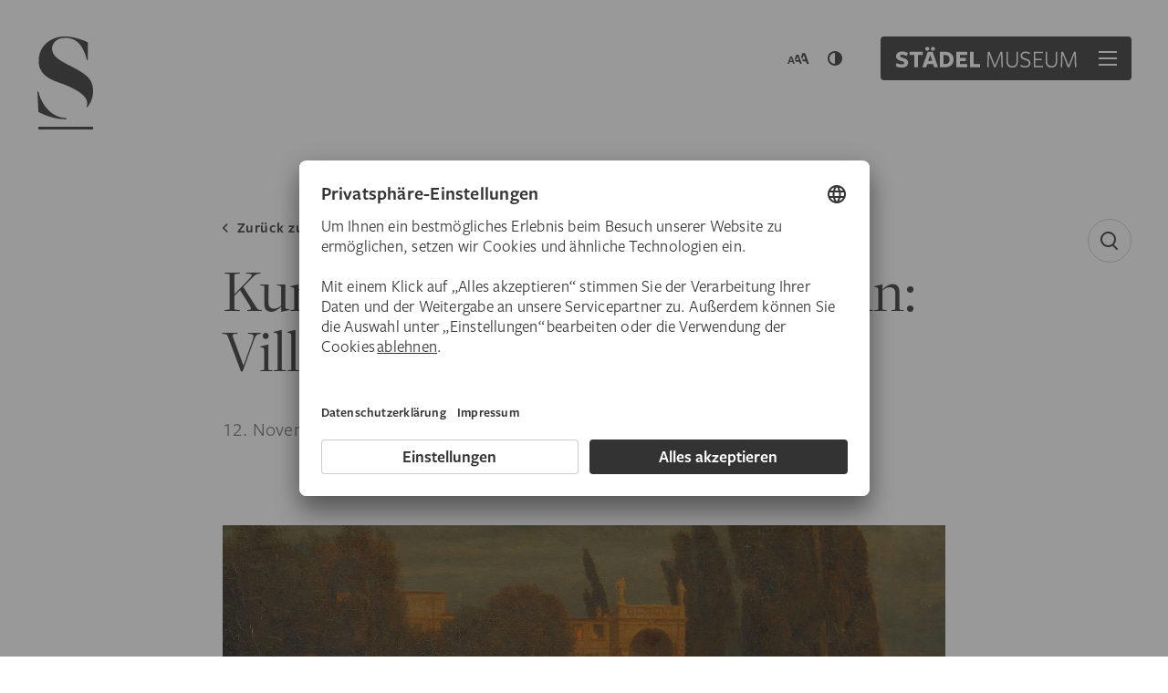

--- FILE ---
content_type: text/html; charset=UTF-8
request_url: https://stories.staedelmuseum.de/de/kunst-stueck---arnold-boecklin-villa-am-meer
body_size: 18378
content:
<!doctype html>
<html lang="de">
<head>
  <title>Kunst|Stück – Arnold Böcklin: Villa am Meer | Städel Stories</title>
  <meta charset="utf-8">
  <meta http-equiv="x-ua-compatible" content="ie=edge" />
  <meta name="viewport" content="width=device-width" />

    <script type="text/javascript">!function(t){var e,r,n,o,s,a=function t(){var e;try{e=(e=localStorage.getItem("stAriaSettings"))?JSON.parse(e):{}}catch(r){e={}}return"object"!=typeof e&&(e={}),e}(),i=t.documentElement;i.classList.add("js"),i.style.setProperty("--st-scrollbar",(e=t.createElement("div"),r=e.style,r.overflow="scroll",r.width="100px",r.height="100px",i.append(e),n=e.offsetWidth-e.clientWidth,i.removeChild(e),n+"px")),i.classList.toggle("stApp__highContrast","contrast"in a&&"boolean"==typeof a.contrast?a.contrast:function t(){try{return window.matchMedia("(prefers-contrast: more)").matches}catch(e){return!1}}());var c=(o=["","Large","Larger"],s=0,("fontSize"in a&&"number"==typeof a.fontSize&&(s=Math.round(a.fontSize)),s<=0)?"":(s>=o.length&&(s=o.length-1),"stApp__fontSize"+o[s]));c&&i.classList.add(c)}(document);</script>
  <script>(function(w,d,s,l,i){w[l]=w[l]||[];w[l].push({'gtm.start':new Date().getTime(),event:'gtm.js'});var f=d.getElementsByTagName(s)[0],j=d.createElement(s),dl=l!='dataLayer'?'&l='+l:'';j.async=true;j.src='https://www.googletagmanager.com/gtm.js?id='+i+dl;f.parentNode.insertBefore(j,f);})(window,document,'script','dataLayer','GTM-KRNMP9');</script>
    <script  id="usercentrics-cmp" src="https://app.usercentrics.eu/browser-ui/latest/loader.js" async data-language="de" data-settings-id="eKTIMvKKf"></script><script type="application/ld+json">[{"@context":"https:\/\/schema.org\/","@type":"BlogPosting","about":[{"@type":"Thing","name":"Kunst der Moderne","url":"https:\/\/stories.staedelmuseum.de\/de\/kunst-der-moderne"}],"dateModified":"2023-08-31","datePublished":"2015-11-12","description":"Sammlungshighlights des St\u00e4del Museums in unterhaltsamen und informativen Filmen \u2013 das sind die Kunst|St\u00fccke. Entdecken Sie spannende Details zu Kunstwerken aus ungew\u00f6hnlichen Blickwinkeln in unter zwei Minuten. Im Fokus dieser Folge steht Arnold B\u00f6cklins Werk \u201eVilla am Meer\u201c (1871\u201374).","headline":"Kunst|St\u00fcck \u2013 Arnold B\u00f6cklin: Villa am Meer","image":"https:\/\/www.staedelmuseum.de\/files\/images\/_trans\/05-Staedel-Stories\/Thumbnails_Filme\/_meta\/2015_KunstStuecke_ArnoldBoecklin_Thumbnail.jpg","isPartOf":{"@type":"Blog","url":"https:\/\/stories.staedelmuseum.de\/","name":"St\u00e4del Stories"},"name":"Kunst|St\u00fcck \u2013 Arnold B\u00f6cklin: Villa am Meer","publisher":{"@type":"Museum","name":"St\u00e4del Museum","url":"https:\/\/www.staedelmuseum.de\/"},"url":"https:\/\/stories.staedelmuseum.de\/de\/kunst-stueck---arnold-boecklin-villa-am-meer"},{"@context":"https:\/\/schema.org\/","@type":"BreadcrumbList","itemListElement":[{"@type":"ListItem","position":1,"name":"Startseite","item":"https:\/\/stories.staedelmuseum.de\/de\/"},{"@type":"ListItem","position":2,"name":"Kunst der Moderne","item":"https:\/\/stories.staedelmuseum.de\/de\/kunst-der-moderne"},{"@type":"ListItem","position":3,"name":"Kunst|St\u00fcck \u2013 Arnold B\u00f6cklin: Villa am Meer"}]}]</script><meta property="og:site_name" content="Städel Stories"><meta property="og:type" content="website"><meta property="og:locale" content="de_DE"><meta property="og:url" content="https://stories.staedelmuseum.de/de/kunst-stueck---arnold-boecklin-villa-am-meer"><meta property="og:image" content="https://www.staedelmuseum.de/files/images/_trans/05-Staedel-Stories/Thumbnails_Filme/_meta/2015_KunstStuecke_ArnoldBoecklin_Thumbnail.jpg"><meta property="og:title" content="Kunst|Stück – Arnold Böcklin: Villa am Meer"><meta property="og:description" content="Sammlungshighlights des Städel Museums in unterhaltsamen und informativen Filmen – das sind die Kunst|Stücke. Entdecken Sie spannende Details zu Kunstwerken aus ungewöhnlichen Blickwinkeln in unter zwei Minuten. Im Fokus dieser Folge steht Arnold Böcklins Werk „Villa am Meer“ (1871–74)."><link type="application/opensearchdescription+xml" href="https://stories.staedelmuseum.de/de/api/opensearch" title="Städel Stories" rel="search"><link rel="preload" href="/assets/fonts/freight-display.woff2" as="font" type="font/woff2" crossorigin />
  <link rel="preload" href="/assets/fonts/freight-sans.woff2" as="font" type="font/woff2" crossorigin />
  <link rel="preload" href="/assets/fonts/freight-sans-bold.woff2" as="font" type="font/woff2" crossorigin />
  <link rel="preload" href="/assets/fonts/freight-serif.woff2" as="font" type="font/woff2" crossorigin />
  <link rel="stylesheet" href="/assets/blog.css?v=5b2f672" />

  <link rel="apple-touch-icon" sizes="180x180" href="/assets/icons/apple-touch-icon.png">
  <link rel="icon" type="image/png" sizes="32x32" href="/assets/icons/favicon-32x32.png">
  <link rel="icon" type="image/png" sizes="16x16" href="/assets/icons/favicon-16x16.png">
  <link rel="manifest" href="/assets/icons/site.webmanifest">
  <link rel="mask-icon" href="/assets/icons/safari-pinned-tab.svg" color="#5bbad5">
  <link rel="shortcut icon" href="/assets/icons/favicon.ico">
  <meta name="msapplication-TileColor" content="#2b5797">
  <meta name="msapplication-config" content="/assets/icons/browserconfig.xml">
  <meta name="theme-color" content="#ffffff">

  <link href="https://stories.staedelmuseum.de/de/kunst-stueck---arnold-boecklin-villa-am-meer" rel="canonical">
  
</head>
<body  class="stApp"><noscript><iframe src="https://www.googletagmanager.com/ns.html?id=GTM-KRNMP9" height="0" width="0" style="display:none;visibility:hidden"></iframe></noscript><input type="checkbox" id="stHeaderExpanded">
<header class="stHeader hasContent">
  <script type="text/javascript">function getOpeningHours(v){v=v instanceof Date?v:new Date();v.setHours(0);v.setMinutes(0);v.setSeconds(0);v.setMilliseconds(0);if([[2026,2,6]].filter(function(d){return v.getFullYear()==d[0]&&v.getMonth()==d[1]&&v.getDate()==d[2]}).length>0)return{"state":"opened","times":[["10:00","14:00"]]};if([[2025,7,29],[2025,7,30],[2025,7,31]].filter(function(d){return v.getFullYear()==d[0]&&v.getMonth()==d[1]&&v.getDate()==d[2]}).length>0)return{"state":"opened","times":[["10:00","19:00"]]};if([[2025,4,10]].filter(function(d){return v.getFullYear()==d[0]&&v.getMonth()==d[1]&&v.getDate()==d[2]}).length>0)return{"state":"opened","times":[["10:00","18:00"],["19:00","02:00"]]};if([[2027,0,1]].filter(function(d){return v.getFullYear()==d[0]&&v.getMonth()==d[1]&&v.getDate()==d[2]}).length>0)return{"state":"opened","times":[["11:00","18:00"]]};if([[2026,11,24],[2026,11,31]].filter(function(d){return v.getFullYear()==d[0]&&v.getMonth()==d[1]&&v.getDate()==d[2]}).length>0)return{"state":"closed","times":[]};if([[2026,3,3],[2026,3,5],[2026,3,6],[2026,4,1],[2026,4,14],[2026,4,24],[2026,4,25],[2026,5,4],[2026,9,3],[2026,11,25],[2026,11,26],[2026,11,28],[2027,0,4]].filter(function(d){return v.getFullYear()==d[0]&&v.getMonth()==d[1]&&v.getDate()==d[2]}).length>0)return{"state":"opened","times":[["10:00","18:00"]]};if([4].indexOf(v.getDay())!=-1)return{"state":"opened","times":[["10:00","21:00"]]};if([0,2,3,5,6].indexOf(v.getDay())!=-1)return{"state":"opened","times":[["10:00","18:00"]]};return{state:"closed",times:[]};}</script>
  <script type="text/html">
    <div class="stHeaderLayer">
    <div class="stHeaderLayer__panel stTheme__bgBlack">
      <div class="stHeaderLayer__panelContent">
                  <div id="stf9b7a71b-f36b-401f-b642-865b4e9b1a45" class="stHeaderLayer__page" aria-labelledby="stf9b7a71b-f36b-401f-b642-865b4e9b1a45-tab" hidden="hidden" role="tabpanel">
    <div class="stHeaderLayer__pageScrollArea stUtilsScrollArea"><div class="stHeader__title mb-xl">
    <h3 class="stTypo__styleSansLargeBold mb-none"></h3></div>
<div class="stHeader__cards">
  <ul class="stHeader__cardsList">
          <li class="stHeader__cardsItem width-12">
        <a class="stHeader__cardsButton stButton stTypo__styleSansSmallBold" href="https://www.staedelmuseum.de/de/tickets" title="Eintritts-Tickets" rel="noopener noreferrer" target="_blank"><div class="stImageSvg" title="Ticket" data-src="/files/icons/header/ticket-32.svg" style="width: 32px; height: 32px;"><noscript><svg width="32" height="32"><use href="/files/icons/header/ticket-32.svg#default"></use></svg></noscript></div><div class="stHeader__cardsTitle stTypo__styleSansNormal@xl">Eintritts-Tickets</div><div class="stHeader__cardsSubtitle">kaufen</div></a>
      </li>
          <li class="stHeader__cardsItem width-6">
        <a class="stHeader__cardsButton stButton stTypo__styleSansSmallBold" href="https://www.staedelmuseum.de/de/tickets#programm-tickets" title="Programm-Tickets" rel="noopener noreferrer" target="_blank"><div class="stImageSvg" title="Flagge" data-src="/files/icons/header/flag-32.svg" style="width: 32px; height: 32px;"><noscript><svg width="32" height="32"><use href="/files/icons/header/flag-32.svg#default"></use></svg></noscript></div><div class="stHeader__cardsTitle stTypo__styleSansNormal@xl">Programm-Tickets</div><div class="stHeader__cardsSubtitle">kaufen</div></a>
      </li>
          <li class="stHeader__cardsItem width-6">
        <a class="stHeader__cardsButton stButton stTypo__styleSansSmallBold" href="https://liebieghaus.ticketfritz.de/Shop/Index/staedel-publikationen" title="Publikationen" rel="noopener noreferrer" target="_blank"><div class="stImageSvg" title="Buch" data-src="/files/icons/header/book-32.svg" style="width: 32px; height: 32px;"><noscript><svg width="32" height="32"><use href="/files/icons/header/book-32.svg#default"></use></svg></noscript></div><div class="stHeader__cardsTitle stTypo__styleSansNormal@xl">Publikationen</div><div class="stHeader__cardsSubtitle">kaufen</div></a>
      </li>
      </ul>
</div>
</div>
  </div><div id="st54dc9013-6562-4404-9ea6-cf79ca6226fa" class="stHeaderLayer__page stHeaderCalendar" aria-labelledby="st54dc9013-6562-4404-9ea6-cf79ca6226fa-tab" hidden="hidden" role="tabpanel" data-endpoint="https://stories.staedelmuseum.de/de/api/finder">
    <div class="stHeaderLayer__pageScrollArea stUtilsScrollArea"><div class="stHeader__title mb-xl">
    <h3 class="stHeaderCalendar__title stTypo__styleSansLargeBold mb-none">
      <span class="stHeaderCalendar__titleState">Öffnungszeiten</span>
      <span class="stHeaderCalendar__titleDetails stTypo__styleDisplayLarge stTypo__colorTextDark" hidden></span>
    </h3><ul class="stButton__group"><li class="stButton__groupItem"><a class="stButton stTypo__styleSansSmallBold" href="https://www.staedelmuseum.de/de/ausstellungen-programm"><span>Programm</span><svg width="16" height="16" viewBox="0 0 16 16"><use href="/assets/images/icons.svg#chevron-right-16"></use></svg></a></li></ul></div>

      <h4 class="stTypo__styleSansSmallBold stTypo__colorTextMedium mt-none mb-xxxs">Öffnungszeiten</h4>
    <div class="stHeaderCalendar__openingHours stTypo__styleSerifSmall mb-xl">
      <p><span class="stTypo__styleSansSmallBold">Di-So:</span> 10.00–18.00 Uhr<br /><span class="stTypo__styleSansSmallBold">Do:</span> 10.00–21.00 Uhr<br /><span class="stTypo__styleSansSmallBold">Mo:</span> geschlossen</p>
    </div>
  
  <h4 class="stTypo__styleSansSmallBold stTypo__colorTextMedium mt-none mb-xxxs">Kommende Veranstaltungen</h4>
  <div class="stHeaderCalendar__app stHeader__block"></div>

  <ul class="stButton__group">
      <li class="stButton__groupItem"><a class="stButton stTypo__styleSansSmallBold" href="https://www.staedelmuseum.de/de/ausstellungen-programm#veranstaltungen"><span>Gesamtes Angebot</span><svg width="16" height="16" viewBox="0 0 16 16"><use href="/assets/images/icons.svg#chevron-right-16"></use></svg></a></li>
  </ul>
</div>
  </div><div id="sta8d65364-35b8-45aa-822d-42ea438fcfc2" class="stHeaderLayer__page" aria-labelledby="sta8d65364-35b8-45aa-822d-42ea438fcfc2-tab" hidden="hidden" role="tabpanel">
    <div class="stHeaderLayer__pageScrollArea stUtilsScrollArea"><div class="stHeader__title mb-xl">
    <h3 class="stTypo__styleSansLargeBold mb-none">Barrierefrei</h3><ul class="stButton__group"><li class="stButton__groupItem"><a class="stButton stTypo__styleSansSmallBold" href="https://www.staedelmuseum.de/de/besuch/barrierefrei"><span>Alle Informationen</span></a></li></ul></div>
<div class="stHeader__cards">
  <ul class="stHeader__cardsList">
          <li class="stHeader__cardsItem width-6">
        <a class="stHeader__cardsButton stButton stTypo__styleSansSmallBold" href="https://www.staedelmuseum.de/de/besuch/barrierefrei/leichte-sprache" title="Leichte Sprache"><div class="stImageSvg" title="Einfache Sprache" data-src="/files/icons/header/simple-language-32.svg" style="width: 32px; height: 32px;"><noscript><svg width="32" height="32"><use href="/files/icons/header/simple-language-32.svg#default"></use></svg></noscript></div><div class="stHeader__cardsTitle stTypo__styleSansNormal@xl">Leichte Sprache</div><div class="stHeader__cardsSubtitle">Seite öffnen</div></a>
      </li>
          <li class="stHeader__cardsItem width-6">
        <a class="stHeader__cardsButton stButton stTypo__styleSansSmallBold" href="https://www.staedelmuseum.de/de/besuch/barrierefrei/gebaerdensprache" title="Gebärdensprache"><div class="stImageSvg" title="Sign language" data-src="/files/icons/header/sign-language.svg" style="width: 32px; height: 32px;"><noscript><svg width="32" height="32"><use href="/files/icons/header/sign-language.svg#default"></use></svg></noscript></div><div class="stHeader__cardsTitle stTypo__styleSansNormal@xl">Gebärdensprache</div><div class="stHeader__cardsSubtitle">Seite öffnen</div></a>
      </li>
          <li class="stHeader__cardsItem width-12">
        <a class="stHeader__cardsButton stButton stTypo__styleSansSmallBold" href="https://www.staedelmuseum.de/de/besuch/barrierefrei" title="Barrierefreier Besuch"><div class="stImageSvg" title="Rollstuhl" data-src="/files/icons/header/wheelchair-32.svg" style="width: 32px; height: 32px;"><noscript><svg width="32" height="32"><use href="/files/icons/header/wheelchair-32.svg#default"></use></svg></noscript></div><div class="stHeader__cardsTitle stTypo__styleSansNormal@xl">Barrierefreier Besuch</div><div class="stHeader__cardsSubtitle">Alle Informationen rund um einen Barrierefreien Besuch im Städel Museum finden Sie hier.</div></a>
      </li>
      </ul>
</div>
<ul class="stHeader__aria">
  <li class="stHeader__ariaItem">
    <button class="stHeader__ariaButton stPlainButton__focus stTypo__styleSansNormalBold" data-app-action="cycleAriaFontSize">
      <span class="stHeader__ariaLabel">Schriftgröße anpassen</span>
      <span class="stHeader__ariaFontSizes stTypo__styleSansNormalBold">
        <span>A</span>
        <span>A</span>
        <span>A</span>
      </span>
    </button>
  </li>

  <li class="stHeader__ariaItem">
    <button class="stHeader__ariaButton stPlainButton__focus stTypo__styleSansNormalBold" data-app-action="toggleAriaContrast">
      <span class="stHeader__ariaLabel">
        <span class="d-none@contrast">Kontrast erhöhen</span>
        <span class="d-none d-inline@contrast">Kontrast zurücksetzen</span>
      </span>
          <svg width="24" height="24" viewBox="0 0 24 24" aria-labelledby="st697a122dc6521">
    <title id="st697a122dc6521">Kontrastmodus umschalten</title>
    <linearGradient id="st697a122dc6521_gradient" gradientUnits="userSpaceOnUse" x1="8" x2="20" y1="0" y2="0"><stop offset="0" stop-color="currentColor" stop-opacity="0"/><stop offset="1" stop-color="currentColor"/></linearGradient>
    <use class="d-none@contrast" href="/assets/images/icons.svg#contrast-large-24"></use>
    <circle class="d-none d-block@contrast" cx="12" cy="12" fill="url(#st697a122dc6521_gradient)" r="9" stroke="currentColor" stroke-width="2"/>
  </svg>

    </button>
  </li>
</ul>
</div>
  </div>



<div id="st7be3e03b-73f0-4065-927e-c95a31a03055" class="stHeaderLayer__page" aria-labelledby="st7be3e03b-73f0-4065-927e-c95a31a03055-tab" hidden="hidden" role="tabpanel">
    <div class="stHeaderLayer__pageScrollArea stUtilsScrollArea">  <div class="stHeader__title mb-xl">
    <h3 class="stTypo__styleSansLargeBold mb-none">Wonach suchen Sie?</h3>
  </div>

  <div class="stHeaderSearch mt-xl mb-xl" data-prompt="https://stories.staedelmuseum.de/de/api/search">
    <form class="stHeaderSearch__form" action="https://stories.staedelmuseum.de/de/suche" method="get">
      <label class="stHeaderSearch__queryLabel sr-only" for="st697a122dc65f5">Suchbegriff</label>
      <input type="search" id="st697a122dc65f5" class="stHeaderSearch__queryInput stTypo__styleSansNormal" name="q" autocomplete="off" placeholder="Suchbegriff eingeben"/>
    </form>
    <div class="stHeaderSearch__results"></div>
  </div>

    <h4 class="stTypo__styleSansSmallBold stTypo__colorTextMedium mt-none mb-xxxs">Ich bin</h4>
  <ul class="stButton__group stTypo__styleSansSmallBold mb-xl">
          <li class="stButton__groupItem">
        <a class="stPill" href="https://stories.staedelmuseum.de/de/suche?q=neugierig">neugierig</a>
      </li>
          <li class="stButton__groupItem">
        <a class="stPill" href="https://stories.staedelmuseum.de/de/suche?q=wissenshungrig">wissenshungrig</a>
      </li>
          <li class="stButton__groupItem">
        <a class="stPill" href="https://stories.staedelmuseum.de/de/suche?q=abenteuerlustig">abenteuerlustig</a>
      </li>
          <li class="stButton__groupItem">
        <a class="stPill" href="https://stories.staedelmuseum.de/de/suche?q=kreativ">kreativ</a>
      </li>
          <li class="stButton__groupItem">
        <a class="stPill" href="https://stories.staedelmuseum.de/de/suche?q=spontan">spontan</a>
      </li>
          <li class="stButton__groupItem">
        <a class="stPill" href="https://stories.staedelmuseum.de/de/suche?q=kommunikativ">kommunikativ</a>
      </li>
          <li class="stButton__groupItem">
        <a class="stPill" href="https://stories.staedelmuseum.de/de/suche?q=reiselustig">reiselustig</a>
      </li>
          <li class="stButton__groupItem">
        <a class="stPill" href="https://stories.staedelmuseum.de/de/suche?q=digital%20unterwegs">digital unterwegs</a>
      </li>
          <li class="stButton__groupItem">
        <a class="stPill" href="https://stories.staedelmuseum.de/de/suche?q=aufgeschlossen">aufgeschlossen</a>
      </li>
          <li class="stButton__groupItem">
        <a class="stPill" href="https://stories.staedelmuseum.de/de/suche?q=aktiv">aktiv</a>
      </li>
          <li class="stButton__groupItem">
        <a class="stPill" href="https://stories.staedelmuseum.de/de/suche?q=musikalisch">musikalisch</a>
      </li>
          <li class="stButton__groupItem">
        <a class="stPill" href="https://stories.staedelmuseum.de/de/suche?q=Elternteil">Elternteil</a>
      </li>
          <li class="stButton__groupItem">
        <a class="stPill" href="https://stories.staedelmuseum.de/de/suche?q=feinsinnig">feinsinnig</a>
      </li>
      </ul>


  <ul class="stButton__group">
      <li class="stButton__groupItem"><a class="stButton stTypo__styleSansSmallBold" href="https://www.staedelmuseum.de/de/besuch/fragen-antworten"><span>Fragen &amp; Antworten</span></a></li>
  </ul>
</div>
  </div><div id="sta2837ee0-18f8-466b-a46f-45dd66607ff7" class="stHeaderLayer__page" aria-labelledby="sta2837ee0-18f8-466b-a46f-45dd66607ff7-tab" hidden="hidden" role="tabpanel">
    <div class="stHeaderLayer__pageScrollArea stUtilsScrollArea">

<nav class="stHeader__menu pb-lg mb-sm pb-md@lg mb-md@lg stTypo__styleSansLarge primary">
  <ul class="stHeader__menuList">
                  <li class="stHeader__menuItem link">
          <a class="stHeader__menuLink stTypo__link" href="https://www.staedelmuseum.de/de/ausstellungen-programm" title="Programm">Programm</a>
        </li>
                        <li class="stHeader__menuItem link">
          <a class="stHeader__menuLink stTypo__link" href="https://www.staedelmuseum.de/de/besuch" title="Ihr Besuch">Ihr Besuch</a>
        </li>
                        <li class="stHeader__menuItem link">
          <a class="stHeader__menuLink stTypo__link" href="https://www.staedelmuseum.de/de/digital" title="Digitale Angebote">Digitale Angebote</a>
        </li>
            </ul>

  </nav>


<nav class="stHeader__menu pb-sm mb-sm pb-md@lg mb-md@lg stTypo__styleSansSmall stTypo__styleSansNormal@xl secondary">
  <ul class="stHeader__menuList">
                  <li class="stHeader__menuItem stTypo__styleSansSmall label">Alle Infos für</li>
                        <li class="stHeader__menuItem link">
          <a class="stHeader__menuLink stTypo__link" href="https://www.staedelmuseum.de/de/familien-kinder" title="Kinder &amp; Familie">Kinder &amp; Familie</a>
        </li>
                        <li class="stHeader__menuItem link">
          <a class="stHeader__menuLink stTypo__link" href="https://www.staedelmuseum.de/de/bildung-schule" title="Bildung &amp; Schule">Bildung &amp; Schule</a>
        </li>
                        <li class="stHeader__menuItem link">
          <a class="stHeader__menuLink stTypo__link" href="https://www.staedelmuseum.de/de/gruppen" title="Gruppen">Gruppen</a>
        </li>
                        <li class="stHeader__menuItem link">
          <a class="stHeader__menuLink stTypo__link" href="https://www.staedelmuseum.de/de/engagement" title="Förderer &amp; Sponsoren">Förderer &amp; Sponsoren</a>
        </li>
                        <li class="stHeader__menuItem link">
          <a class="stHeader__menuLink stTypo__link" href="https://www.staedelmuseum.de/de/besuch/barrierefrei" title="Barrierefreiheit">Barrierefreiheit</a>
        </li>
                        <li class="stHeader__menuItem link">
          <a class="stHeader__menuLink stTypo__link" href="https://www.staedelmuseum.de/de/das-staedel/forschung-restaurierung" title="Forschung &amp; Restaurierung">Forschung &amp; Restaurierung</a>
        </li>
            </ul>

  </nav>


<nav class="stHeader__menu pb-sm mb-sm pb-md@lg mb-md@lg stTypo__styleSansSmall tertiary">
  <ul class="stHeader__menuList">
                  <li class="stHeader__menuItem link">
          <a class="stHeader__menuLink stTypo__link" href="https://www.staedelmuseum.de/de/besuch/fragen-antworten" title="Fragen &amp; Antworten">Fragen &amp; Antworten</a>
        </li>
                        <li class="stHeader__menuItem link">
          <a class="stHeader__menuLink stTypo__link" href="https://www.staedelmuseum.de/de/das-staedel" title="Das Städel">Das Städel</a>
        </li>
                        <li class="stHeader__menuItem link">
          <a class="stHeader__menuLink stTypo__link" href="https://www.staedelmuseum.de/de/engagement" title="Engagement">Engagement</a>
        </li>
                        <li class="stHeader__menuItem link">
          <a class="stHeader__menuLink stTypo__link" href="https://newsroom.staedelmuseum.de/de/" title="Presse" rel="noopener noreferrer" target="_blank">Presse</a>
        </li>
                        <li class="stHeader__menuItem link">
          <a class="stHeader__menuLink stTypo__link" href="https://www.staedelmuseum.de/de/karriere" title="Karriere">Karriere</a>
        </li>
                        <li class="stHeader__menuItem link">
          <a class="stHeader__menuLink stTypo__link" href="https://www.staedelmuseum.de/de/kontakt" title="Kontakt">Kontakt</a>
        </li>
            </ul>

      <aside class="stHeader__menuAside pt-sm mt-sm pt-none@lg mt-none@lg">
        <address>Städel Museum<br>Schaumainkai 63<br>60596 Frankfurt am Main</address>
  <p>
    <a class="stButton stTypo__styleSansSmallBold" href="https://goo.gl/maps/Li3bUFnniKQmWvWb7" target="_blank" rel="noreferrer noopener">
      <span>Google Maps</span><svg width="16" height="16" viewBox="0 0 16 16"><use href="/assets/images/icons.svg#map-16"></use></svg></a>
  </p>

    </aside>
  </nav>
<ul class="stButton__group">
      <li class="stButton__groupItem"><a class="stButton stTypo__styleSansSmallBold" href="https://www.staedelmuseum.de/en/"><span>EN</span></a></li>
      <li class="stButton__groupItem"><a class="stButton stTypo__styleSansSmallBold" href="https://www.staedelmuseum.de/de/newsletter"><span>Newsletter</span></a></li>
      <li class="stButton__groupItem"><a class="stButton stTypo__styleSansSmallBold" href="https://sammlung.staedelmuseum.de/de" rel="noopener noreferrer" target="_blank"><span>Digitale Sammlung</span><svg width="16" height="16" viewBox="0 0 16 16"><use href="/assets/images/icons.svg#arrow-up-right-16"></use></svg></a></li>
      <li class="stButton__groupItem"><a class="stButton stTypo__styleSansSmallBold" href="https://stories.staedelmuseum.de/de/" rel="noopener noreferrer" target="_blank"><span>Städel Stories</span><svg width="16" height="16" viewBox="0 0 16 16"><use href="/assets/images/icons.svg#arrow-up-right-16"></use></svg></a></li>
  </ul>
</div>
  </div>              </div>
    </div>
  </div>
    <div class="stHeaderAccordion">
          <figure class="stHeaderAccordion__item">
    <div class="stImageCrop stHeaderAccordion__itemImage" style="background-image: url([data-uri]);" data-focus-x="0.5" data-focus-y="0.5"><img class="stImage" width="1080" height="1080" data-srcset="https://www.staedelmuseum.de/files/images/_trans/01-Ausstellungen/Dauerausstellung/Billboard/_header_accordion_lg/936-sandro_botticelli-weibliches_idealbildnis_bildnis_der_simo-1480_web.jpg 1080w"><noscript><img src="https://www.staedelmuseum.de/files/images/_trans/01-Ausstellungen/Dauerausstellung/Billboard/_header_accordion_lg/936-sandro_botticelli-weibliches_idealbildnis_bildnis_der_simo-1480_web.jpg" width="1080" height="1080" alt="936 sandro botticelli weibliches idealbildnis bildnis der simo 1480 web"></noscript></div>

    <figcaption class="stHeaderAccordion__itemCaption">
      <div class="stHeaderAccordion__itemCaptionPanel">
        <p class="stHeaderAccordion__itemTitle stTypo__styleSansLargeBold">Städel Sammlung<br><span class="stTypo__styleDisplayLarge">700 Jahre Kunst unter einem Dach</span></p>
        <p>Dauerausstellung</p>        <ul class="stButton__group"><li class="stButton__groupItem"><a class="stButton stTypo__styleSansSmallBold" href="https://www.staedelmuseum.de/de/tickets" rel="noopener noreferrer" target="_blank"><span>Tickets kaufen</span><svg width="16" height="16" viewBox="0 0 16 16"><use href="/assets/images/icons.svg#ticket-16"></use></svg></a></li><li class="stButton__groupItem"><a class="stButton stTypo__styleSansSmallBold" href="https://www.staedelmuseum.de/de/sammlung-dauerausstellung"><span>Jetzt entdecken</span><svg width="16" height="16" viewBox="0 0 16 16"><use href="/assets/images/icons.svg#chevron-right-16"></use></svg></a></li></ul>
      </div>
    </figcaption>
  </figure>
          <figure class="stHeaderAccordion__item">
    <div class="stImageCrop stHeaderAccordion__itemImage" style="background-image: url([data-uri]);" data-focus-x="0.5" data-focus-y="0.5"><img class="stImage" width="1080" height="1080" data-srcset="https://www.staedelmuseum.de/files/images/_trans/01-Ausstellungen/2025/Schuch/Kampagne/_header_accordion_lg/st_presse_carl-schuch_der-rhododendronkorb_1885_86_Billboard.jpg 1080w"><noscript><img src="https://www.staedelmuseum.de/files/images/_trans/01-Ausstellungen/2025/Schuch/Kampagne/_header_accordion_lg/st_presse_carl-schuch_der-rhododendronkorb_1885_86_Billboard.jpg" width="1080" height="1080" alt="St presse carl schuch der rhododendronkorb 1885 86 Billboard"></noscript></div>

    <figcaption class="stHeaderAccordion__itemCaption stTheme__inverse">
      <div class="stHeaderAccordion__itemCaptionPanel">
        <p class="stHeaderAccordion__itemTitle stTypo__styleSansLargeBold">Carl Schuch<br><span class="stTypo__styleDisplayLarge">und Frankreich</span></p>
        <p>Ausstellung bis 1.2.2026</p>        <ul class="stButton__group"><li class="stButton__groupItem"><a class="stButton stTypo__styleSansSmallBold" href="https://www.staedelmuseum.de/de/tickets" rel="noopener noreferrer" target="_blank"><span>Tickets kaufen</span><svg width="16" height="16" viewBox="0 0 16 16"><use href="/assets/images/icons.svg#ticket-16"></use></svg></a></li><li class="stButton__groupItem"><a class="stButton stTypo__styleSansSmallBold" href="https://www.staedelmuseum.de/de/carl-schuch-und-frankreich"><span>Zur Ausstellung</span><svg width="16" height="16" viewBox="0 0 16 16"><use href="/assets/images/icons.svg#chevron-right-16"></use></svg></a></li></ul>
      </div>
    </figcaption>
  </figure>
          <figure class="stHeaderAccordion__item">
    <div class="stImageCrop stHeaderAccordion__itemImage" style="background-image: url([data-uri]);" data-focus-x="0.5" data-focus-y="0.5"><img class="stImage" width="1080" height="1080" data-srcset="https://www.staedelmuseum.de/files/images/_trans/01-Ausstellungen/2025/Groeting/Kampagne/_header_accordion_lg/AG_Things_Still_Milch_Original_Ausstellungsvorschau.jpg 1080w"><noscript><img src="https://www.staedelmuseum.de/files/images/_trans/01-Ausstellungen/2025/Groeting/Kampagne/_header_accordion_lg/AG_Things_Still_Milch_Original_Ausstellungsvorschau.jpg" width="1080" height="1080" alt="AG Things Still Milch Original Ausstellungsvorschau"></noscript></div>

    <figcaption class="stHeaderAccordion__itemCaption stTheme__inverse">
      <div class="stHeaderAccordion__itemCaptionPanel">
        <p class="stHeaderAccordion__itemTitle stTypo__styleSansLargeBold">Asta Gröting<br><span class="stTypo__styleDisplayLarge">Ein Wolf, Primaten und eine Atemkurve</span></p>
        <p>Ausstellung bis 12.4.2026</p>        <ul class="stButton__group"><li class="stButton__groupItem"><a class="stButton stTypo__styleSansSmallBold" href="https://www.staedelmuseum.de/de/tickets" rel="noopener noreferrer" target="_blank"><span>Tickets kaufen</span><svg width="16" height="16" viewBox="0 0 16 16"><use href="/assets/images/icons.svg#ticket-16"></use></svg></a></li><li class="stButton__groupItem"><a class="stButton stTypo__styleSansSmallBold" href="https://www.staedelmuseum.de/de/asta-groeting"><span>Zur Ausstellung</span><svg width="16" height="16" viewBox="0 0 16 16"><use href="/assets/images/icons.svg#chevron-right-16"></use></svg></a></li></ul>
      </div>
    </figcaption>
  </figure>
          <figure class="stHeaderAccordion__item">
    <div class="stImageCrop stHeaderAccordion__itemImage" style="background-image: url([data-uri]);" data-focus-x="0.5" data-focus-y="0.5"><img class="stImage" width="1080" height="1080" data-srcset="https://www.staedelmuseum.de/files/images/_trans/01-Ausstellungen/2025/Beckmann/_header_accordion_lg/2025_Beckmann_Ausstellungsvorschau2.jpg 1080w"><noscript><img src="https://www.staedelmuseum.de/files/images/_trans/01-Ausstellungen/2025/Beckmann/_header_accordion_lg/2025_Beckmann_Ausstellungsvorschau2.jpg" width="1080" height="1080" alt="2025 Beckmann Ausstellungsvorschau2"></noscript></div>

    <figcaption class="stHeaderAccordion__itemCaption stTheme__inverse">
      <div class="stHeaderAccordion__itemCaptionPanel">
        <p class="stHeaderAccordion__itemTitle stTypo__styleSansLargeBold">Beckmann</p>
        <p>Ausstellung bis 15.3.2026</p>        <ul class="stButton__group"><li class="stButton__groupItem"><a class="stButton stTypo__styleSansSmallBold" href="https://www.staedelmuseum.de/de/tickets" rel="noopener noreferrer" target="_blank"><span>Tickets kaufen</span><svg width="16" height="16" viewBox="0 0 16 16"><use href="/assets/images/icons.svg#ticket-16"></use></svg></a></li><li class="stButton__groupItem"><a class="stButton stTypo__styleSansSmallBold" href="https://www.staedelmuseum.de/de/beckmann"><span>Zur Ausstellung</span><svg width="16" height="16" viewBox="0 0 16 16"><use href="/assets/images/icons.svg#chevron-right-16"></use></svg></a></li></ul>
      </div>
    </figcaption>
  </figure>
      </div>  </script>

  <h2 class="sr-only" id="191beb03-84d3-416a-8cbd-03fe9071b929-title">Navigation menu</h2><div class="stHeader__static stGrid__container">
    <a class="stHeader__staticLogo stPlainButton__focus" href="https://stories.staedelmuseum.de/de/">
      <svg width="64" height="103" role="img" viewBox="0 0 64 103" aria-labelledby="697a122dc9b00"><title id="697a122dc9b00">Städel Museum</title><use href="/assets/images/icons.svg#logo-nobrand-64x103"></use></svg>
    </a>
    <ul class="stHeader__staticMenu">
      <li class="stHeader__staticMenuItem d-none@noJs">
        <button class="stHeader__staticMenuButton stHeader__baseButton" data-app-action="cycleAriaFontSize">
          <svg class="stHeader__staticMenuFontSizes" width="24" height="24" viewBox="0 0 24 24" aria-labelledby="st697a122dc9ac9">
            <title id="st697a122dc9ac9">Größe umschalten</title>
            <path fill="currentColor" d="m4.94 9.875h-1.924l-2.964 8.125h1.599l.663-1.924h3.276l.676 1.924h1.599zm.247 4.888h-2.457l1.235-3.523z"/>
            <path fill="currentColor" d="m12.08 8h-2.368l-1.672 4.583 1.098 3.049h3.742l.832 2.368h1.968zm.304 6.016h-3.024l1.52-4.336z"/>
            <path fill="currentColor" d="m16.793 15.188h3.377l.988 2.812h2.337l-4.275-11.875h-2.812l-1.448 3.97 1.086 3.016 1.749-4.991 1.786 5.149h-3.479z" fill-rule="nonzero"/>
            <path fill="currentColor" d="m20 23c0-.552-.448-1-1-1h-14c-.552 0-1 .448-1 1s.448 1 1 1h14c.552 0 1-.448 1-1z" />
          </svg>
        </button>
      </li>
      <li class="stHeader__staticMenuItem requiresJs d-none@noJs">
        <button class="stHeader__staticMenuButton stHeader__baseButton" data-app-action="toggleAriaContrast">
              <svg width="24" height="24" viewBox="0 0 24 24" aria-labelledby="st697a122dc9b2a">
    <title id="st697a122dc9b2a">Kontrastmodus umschalten</title>
    <linearGradient id="st697a122dc9b2a_gradient" gradientUnits="userSpaceOnUse" x1="8" x2="20" y1="0" y2="0"><stop offset="0" stop-color="currentColor" stop-opacity="0"/><stop offset="1" stop-color="currentColor"/></linearGradient>
    <use class="d-none@contrast" href="/assets/images/icons.svg#contrast-small-24"></use>
    <circle class="d-none d-block@contrast" cx="12" cy="12" fill="url(#st697a122dc9b2a_gradient)" r="7" stroke="currentColor" stroke-width="2"/>
  </svg>

        </button>
      </li>

      </ul>
  </div><div class="stHeader__dialogExpander stGrid__container">
    <label class="stHeader__dialogExpanderButton" aria-controls="191beb03-84d3-416a-8cbd-03fe9071b929" data-header-action="expand" for="stHeaderExpanded" role="button">Menü öffnen</label>
  </div>
  <dialog id="191beb03-84d3-416a-8cbd-03fe9071b929" class="stHeader__dialog stGrid__container" aria-labelledby="191beb03-84d3-416a-8cbd-03fe9071b929-title">
    <div class="stHeader__dialogBackdrop"></div><div class="stHeader__widget stTheme__bgBlack">
    <div class="stHeader__widgetContent">
      <a class="stHeader__widgetBrand stPlainButton__focus" href="https://www.staedelmuseum.de/de/">
        <svg class="d-none d-block@lg" width="200" height="26" role="img" viewBox="0 0 200 26" aria-labelledby="697a122dc9bdf"><title id="697a122dc9bdf">Städel Museum</title><use href="/assets/images/icons.svg#logo-text-200x26"></use></svg>
        <svg class="d-none@lg" width="44" height="72" role="img" viewBox="0 0 64 103" aria-labelledby="697a122dc9c1c"><title id="697a122dc9c1c">Städel Museum</title><use href="/assets/images/icons.svg#logo-nobrand-64x103"></use></svg>
      </a>
      <div class="stHeader__widgetTabs stHeader__tabs stPlainButton__focus" role="tablist" tabindex="0">
                  <a id="stf9b7a71b-f36b-401f-b642-865b4e9b1a45-tab" class="stHeader__tabsButton stHeader__baseButton stHeader__tabsSecondary" href="https://www.staedelmuseum.de/de/tickets" rel="noopener noreferrer" aria-selected="false" aria-controls="stf9b7a71b-f36b-401f-b642-865b4e9b1a45" data-tracking-id="" role="tab" tabindex="-1" target="_blank"><svg width="24" height="24" viewBox="0 0 24 24"><use href="/assets/images/icons.svg#ticket-24"></use></svg></a>
                  <a id="st54dc9013-6562-4404-9ea6-cf79ca6226fa-tab" class="stHeader__tabsButton stHeader__baseButton stHeader__tabsSecondary" href="https://www.staedelmuseum.de/de/ausstellungen-programm" aria-selected="false" aria-controls="st54dc9013-6562-4404-9ea6-cf79ca6226fa" data-tracking-id="Öffnungszeiten" role="tab" tabindex="-1"><svg width="24" height="24" role="img" viewBox="0 0 24 24" aria-labelledby="697a122dc9db7"><title id="697a122dc9db7">Öffnungszeiten</title><use href="/assets/images/icons.svg#clock-24"></use></svg></a>
                  <a id="sta8d65364-35b8-45aa-822d-42ea438fcfc2-tab" class="stHeader__tabsButton stHeader__baseButton stHeader__tabsSecondary" href="https://www.staedelmuseum.de/de/besuch/barrierefrei" aria-selected="false" aria-controls="sta8d65364-35b8-45aa-822d-42ea438fcfc2" data-tracking-id="Barrierefrei" role="tab" tabindex="-1"><svg width="24" height="24" role="img" viewBox="0 0 24 24" aria-labelledby="697a122dc9e97"><title id="697a122dc9e97">Barrierefrei</title><use href="/assets/images/icons.svg#accessibility-24"></use></svg></a>
                  <a id="st7be3e03b-73f0-4065-927e-c95a31a03055-tab" class="stHeader__tabsButton stHeader__baseButton stHeader__tabsSecondary" href="https://www.staedelmuseum.de/de/suche" aria-selected="false" aria-controls="st7be3e03b-73f0-4065-927e-c95a31a03055" data-tracking-id="Suche" role="tab" tabindex="-1"><svg width="24" height="24" role="img" viewBox="0 0 24 24" aria-labelledby="697a122dc9f5a"><title id="697a122dc9f5a">Suche</title><use href="/assets/images/icons.svg#search-24"></use></svg></a>
                <div class="stHeader__tabsDivider stHeader__tabsSecondary"></div>
        <button id="sta2837ee0-18f8-466b-a46f-45dd66607ff7-tab" class="stHeader__tabsButton stHeader__baseButton stHeader__tabsPrimary d-none@noJs" aria-selected="false" aria-controls="sta2837ee0-18f8-466b-a46f-45dd66607ff7" data-tracking-id="Navigation" role="tab" tabindex="-1"><svg width="24" height="24" role="img" viewBox="0 0 24 24" aria-labelledby="697a122dca01d"><title id="697a122dca01d">Navigation</title><use href="/assets/images/icons.svg#menu-24"></use></svg></button>
      </div>
      <label  class="stHeader__tabsButton stHeader__tabsSecondary stHeader__widgetCloser stHeader__baseButton" data-header-action="close" for="stHeaderExpanded" role="button">
        <svg width="24" height="24" role="img" viewBox="0 0 24 24" aria-labelledby="697a122dca09e"><title id="697a122dca09e">Schließen</title><use href="/assets/images/icons.svg#close-24"></use></svg>
      </label>
    </div>
  </div><div class="stHeaderLayer">
    <div class="stHeaderLayer__panel stTheme__bgBlack">
      <div class="stHeaderLayer__panelContent">
                  <div id="sta2837ee0-18f8-466b-a46f-45dd66607ff7" class="stHeaderLayer__page" aria-labelledby="sta2837ee0-18f8-466b-a46f-45dd66607ff7-tab" role="tabpanel">
    <div class="stHeaderLayer__pageScrollArea stUtilsScrollArea">

<nav class="stHeader__menu pb-lg mb-sm pb-md@lg mb-md@lg stTypo__styleSansLarge primary">
  <ul class="stHeader__menuList">
                  <li class="stHeader__menuItem link">
          <a class="stHeader__menuLink stTypo__link" href="https://www.staedelmuseum.de/de/ausstellungen-programm" title="Programm">Programm</a>
        </li>
                        <li class="stHeader__menuItem link">
          <a class="stHeader__menuLink stTypo__link" href="https://www.staedelmuseum.de/de/besuch" title="Ihr Besuch">Ihr Besuch</a>
        </li>
                        <li class="stHeader__menuItem link">
          <a class="stHeader__menuLink stTypo__link" href="https://www.staedelmuseum.de/de/digital" title="Digitale Angebote">Digitale Angebote</a>
        </li>
            </ul>

  </nav>


<nav class="stHeader__menu pb-sm mb-sm pb-md@lg mb-md@lg stTypo__styleSansSmall stTypo__styleSansNormal@xl secondary">
  <ul class="stHeader__menuList">
                  <li class="stHeader__menuItem stTypo__styleSansSmall label">Alle Infos für</li>
                        <li class="stHeader__menuItem link">
          <a class="stHeader__menuLink stTypo__link" href="https://www.staedelmuseum.de/de/familien-kinder" title="Kinder &amp; Familie">Kinder &amp; Familie</a>
        </li>
                        <li class="stHeader__menuItem link">
          <a class="stHeader__menuLink stTypo__link" href="https://www.staedelmuseum.de/de/bildung-schule" title="Bildung &amp; Schule">Bildung &amp; Schule</a>
        </li>
                        <li class="stHeader__menuItem link">
          <a class="stHeader__menuLink stTypo__link" href="https://www.staedelmuseum.de/de/gruppen" title="Gruppen">Gruppen</a>
        </li>
                        <li class="stHeader__menuItem link">
          <a class="stHeader__menuLink stTypo__link" href="https://www.staedelmuseum.de/de/engagement" title="Förderer &amp; Sponsoren">Förderer &amp; Sponsoren</a>
        </li>
                        <li class="stHeader__menuItem link">
          <a class="stHeader__menuLink stTypo__link" href="https://www.staedelmuseum.de/de/besuch/barrierefrei" title="Barrierefreiheit">Barrierefreiheit</a>
        </li>
                        <li class="stHeader__menuItem link">
          <a class="stHeader__menuLink stTypo__link" href="https://www.staedelmuseum.de/de/das-staedel/forschung-restaurierung" title="Forschung &amp; Restaurierung">Forschung &amp; Restaurierung</a>
        </li>
            </ul>

  </nav>


<nav class="stHeader__menu pb-sm mb-sm pb-md@lg mb-md@lg stTypo__styleSansSmall tertiary">
  <ul class="stHeader__menuList">
                  <li class="stHeader__menuItem link">
          <a class="stHeader__menuLink stTypo__link" href="https://www.staedelmuseum.de/de/besuch/fragen-antworten" title="Fragen &amp; Antworten">Fragen &amp; Antworten</a>
        </li>
                        <li class="stHeader__menuItem link">
          <a class="stHeader__menuLink stTypo__link" href="https://www.staedelmuseum.de/de/das-staedel" title="Das Städel">Das Städel</a>
        </li>
                        <li class="stHeader__menuItem link">
          <a class="stHeader__menuLink stTypo__link" href="https://www.staedelmuseum.de/de/engagement" title="Engagement">Engagement</a>
        </li>
                        <li class="stHeader__menuItem link">
          <a class="stHeader__menuLink stTypo__link" href="https://newsroom.staedelmuseum.de/de/" title="Presse" rel="noopener noreferrer" target="_blank">Presse</a>
        </li>
                        <li class="stHeader__menuItem link">
          <a class="stHeader__menuLink stTypo__link" href="https://www.staedelmuseum.de/de/karriere" title="Karriere">Karriere</a>
        </li>
                        <li class="stHeader__menuItem link">
          <a class="stHeader__menuLink stTypo__link" href="https://www.staedelmuseum.de/de/kontakt" title="Kontakt">Kontakt</a>
        </li>
            </ul>

      <aside class="stHeader__menuAside pt-sm mt-sm pt-none@lg mt-none@lg">
        <address>Städel Museum<br>Schaumainkai 63<br>60596 Frankfurt am Main</address>
  <p>
    <a class="stButton stTypo__styleSansSmallBold" href="https://goo.gl/maps/Li3bUFnniKQmWvWb7" target="_blank" rel="noreferrer noopener">
      <span>Google Maps</span><svg width="16" height="16" viewBox="0 0 16 16"><use href="/assets/images/icons.svg#map-16"></use></svg></a>
  </p>

    </aside>
  </nav>
<ul class="stButton__group">
      <li class="stButton__groupItem"><a class="stButton stTypo__styleSansSmallBold" href="https://www.staedelmuseum.de/en/"><span>EN</span></a></li>
      <li class="stButton__groupItem"><a class="stButton stTypo__styleSansSmallBold" href="https://www.staedelmuseum.de/de/newsletter"><span>Newsletter</span></a></li>
      <li class="stButton__groupItem"><a class="stButton stTypo__styleSansSmallBold" href="https://sammlung.staedelmuseum.de/de" rel="noopener noreferrer" target="_blank"><span>Digitale Sammlung</span><svg width="16" height="16" viewBox="0 0 16 16"><use href="/assets/images/icons.svg#arrow-up-right-16"></use></svg></a></li>
      <li class="stButton__groupItem"><a class="stButton stTypo__styleSansSmallBold" href="https://stories.staedelmuseum.de/de/" rel="noopener noreferrer" target="_blank"><span>Städel Stories</span><svg width="16" height="16" viewBox="0 0 16 16"><use href="/assets/images/icons.svg#arrow-up-right-16"></use></svg></a></li>
  </ul>
</div>
  </div>              </div>
    </div>
  </div></dialog>
</header>
<div class="stGrid__main" data-page-uid="f9e74936-9680-4f95-b9c7-5923b50d85b9-3">  <div class="stGrid__section white">
    <div class="stBlog__searchWidget stGrid__container"><a class="stRoundButton" href="https://stories.staedelmuseum.de/de/suche">
      <svg width="24" height="24" role="img" viewBox="0 0 24 24" aria-labelledby="697a2bccc4d35"><title id="697a2bccc4d35">Suche</title><use href="/assets/images/icons.svg#search-24"></use></svg>
    </a></div>
    <div class="stGrid__block stGrid__container">
    <div class="stGrid__row">
      <div class="stGrid__column offset-2@lg width-8@lg"><div class="stAppBack mb-sm"><a class="stPlainButton stTypo__styleSansSmallBold no-gap" href="/de/"><svg width="16" height="16" viewBox="0 0 16 16"><use href="/assets/images/icons.svg#back-16"></use></svg><span>Zurück zu <span class="stTypo__uppercase">Städel <span class="stTypo__styleSansSmall">Stories</span></span></span></a></div><h1 class="stTypo__styleDisplayHuge">Kunst|Stück – Arnold Böcklin: Villa am Meer</h1>  <div class="stTypo__styleSansNormal stTypo__colorTextDark mt-lg">12. November 2015</div>
</div>
    </div>
  </div>

    <div class="stGrid__block stGrid__container">
      <div class="stGrid__row">
        <div class="stGrid__column offset-2@lg width-8@lg">
          <div class="stMediaVideo stTheme__bgBlack stTheme__inverse"><script type="text/html"><iframe width="200" height="113" src="https://www.youtube-nocookie.com/embed/qGly6Kq7LW8?feature=oembed&amp;autoplay=1" frameborder="0" allow="accelerometer; autoplay; clipboard-write; encrypted-media; gyroscope; picture-in-picture; web-share" referrerpolicy="strict-origin-when-cross-origin" allowfullscreen title="Kunst|StÃ¼ck â Arnold BÃ¶cklin: Villa am Meer"></iframe></script><div class="stImage__wrap responsive fallback" style="padding-bottom: 56.5%; background-image: url([data-uri]);"><img class="stImage" width="1280" height="720" alt="$extendedTitle" data-srcset="https://www.staedelmuseum.de/files/generated/cache/54/ba1357584de6a52d050d3ca74a05da.jpg 1280w"><noscript><img src="https://www.staedelmuseum.de/files/generated/cache/54/ba1357584de6a52d050d3ca74a05da.jpg" width="1280" height="720" alt="Kunst|Stück – Arnold Böcklin: Villa am Meer"></noscript></div><div class="stMediaVideo__icon large"><svg width="80" height="80" viewBox="0 0 80 80"><use href="/assets/images/icons.svg#play-80"></use></svg></div></div>
        </div>
      </div>
    </div>

          <div class="stGrid__block stGrid__container">
      <div class="stGrid__row">
        <div class="stGrid__column offset-2@lg width-8@lg">
          <ul class="stButton__group">
                          <li class="stButton__groupItem">
                <a class="stPill stTypo__styleSansSmallBold" href="https://stories.staedelmuseum.de/de/kunst-der-moderne">Kunst der Moderne</a>
              </li>
                      </ul>
        </div>
      </div>
    </div>
  
  </div>

  <div class="stGrid__section bluelight"><div class="stGrid__container stGrid__block"><div class="stGrid__row stGrid__block"><div class="stGrid__column width-4@lg"><h1 class="stGrid__sectionTitle stTypo__styleSansLargeBold stPlainButton__focus" tabindex="-1">Diskussion</h1><!-- STAEDEL_TOC --></div><div class="stGrid__column width-8@lg"><div class="stTypo">
    <p class="lead">Fragen oder Feedback? Schreiben Sie uns!</p>
    <ul class="stButton__group wide mt-lg">
      <li class="stButton__groupItem">
        <span id="697a2bcccb315"></span><script>document.getElementById("697a2bcccb315").innerHTML = "<n uers=\"znvygb:fgbevrf@fgnrqryzhfrhz.qr?fhowrpg=Fg%P3%N4qry%20Fgbevrf%3N%20Xhafg%7PFg%P3%OPpx%20%R2%80%93%20Neabyq%20O%P3%O6pxyva%3N%20Ivyyn%20nz%20Zrre&obql=Xhafg%7PFg%P3%OPpx%20%R2%80%93%20Neabyq%20O%P3%O6pxyva%3N%20Ivyyn%20nz%20Zrre%0Nuggcf%3N%2S%2Sfgbevrf.fgnrqryzhfrhz.qr%2Sqr%2Sxhafg-fghrpx---neabyq-obrpxyva-ivyyn-nz-zrre\" pynff=\"fgOhggba fgGlcb__fglyrFnafAbeznyObyq zrqvhzFznyy\">\n          <fcna>R-Znvy</fcna>\n          <fit jvqgu=\"24\" urvtug=\"24\" ivrjObk=\"0 0 24 24\"><hfr uers=\"/nffrgf/vzntrf/vpbaf.fit#znvy-24\"></hfr></fit>\n        </n>".replace(/[a-zA-Z]/g, function(c) {return String.fromCharCode((c<="Z"?90:122)>=(c=c.charCodeAt(0)+13)?c:c-26);});</script>
      </li>

              <li class="stButton__groupItem">
          <a class="stRoundButton" href="http://instagram.com/staedelmuseum" rel="noopener noreferrer" target="_blank">
            <div class="stImageSvg" title="Instagram" data-src="/files/icons/services/instagram.svg" style="width: 24px; height: 24px;"><noscript><svg width="24" height="24"><use href="/files/icons/services/instagram.svg#default"></use></svg></noscript></div>
          </a>
        </li>
              <li class="stButton__groupItem">
          <a class="stRoundButton" href="http://youtube.com/staedelmuseum" rel="noopener noreferrer" target="_blank">
            <div class="stImageSvg" title="Youtube" data-src="/files/icons/services/youtube.svg" style="width: 24px; height: 24px;"><noscript><svg width="24" height="24"><use href="/files/icons/services/youtube.svg#default"></use></svg></noscript></div>
          </a>
        </li>
              <li class="stButton__groupItem">
          <a class="stRoundButton" href="https://www.tiktok.com/@staedelmuseum" rel="noopener noreferrer" target="_blank">
            <div class="stImageSvg" title="Tiktok" data-src="/files/icons/services/tiktok.svg" style="width: 24px; height: 24px;"><noscript><svg width="24" height="24"><use href="/files/icons/services/tiktok.svg#default"></use></svg></noscript></div>
          </a>
        </li>
              <li class="stButton__groupItem">
          <a class="stRoundButton" href="http://facebook.com/staedelmuseum" rel="noopener noreferrer" target="_blank">
            <div class="stImageSvg" title="Facebook" data-src="/files/icons/services/facebook.svg" style="width: 24px; height: 24px;"><noscript><svg width="24" height="24"><use href="/files/icons/services/facebook.svg#default"></use></svg></noscript></div>
          </a>
        </li>
              <li class="stButton__groupItem">
          <a class="stRoundButton" href="https://www.linkedin.com/company/st-del-museum-frankfurt/" rel="noopener noreferrer" target="_blank">
            <div class="stImageSvg" title="Linkedin" data-src="/files/icons/services/linkedin.svg" style="width: 24px; height: 24px;"><noscript><svg width="24" height="24"><use href="/files/icons/services/linkedin.svg#default"></use></svg></noscript></div>
          </a>
        </li>
          </ul>
  </div>
</div></div></div></div>
  <div class="stGrid__section graywarm"><div class="stGrid__container stGrid__block"><div class="stGrid__row stGrid__block"><div class="stGrid__column width-4@lg"><h2 class="stGrid__sectionTitle stTypo__styleSansLargeBold stPlainButton__focus" tabindex="-1">Newsletter</h2></div><div class="stGrid__column width-8@lg"><div class="stGrid__block stTypo">
  <h3>Wer ihn hat,<br /><em>hat mehr vom Städel.</em></h3>
<p>Aktuelle Ausstellungen, digitale Angebote und Veranstaltungen kompakt. Mit dem Städel E-Mail-Newsletter kommen die neuesten Informationen regelmäßig direkt zu Ihnen.</p></div>
<ul class="stButton__group stGrid__block blocks">
      <li class="stButton__groupItem">
      <a class="stButton stTypo__styleSansNormalBold medium" href="https://www.staedelmuseum.de/de/newsletter"><span>Jetzt anmelden</span><svg width="24" height="24" viewBox="0 0 24 24"><use href="/assets/images/icons.svg#chevron-right-24"></use></svg></a>
    </li>
  </ul>
</div></div></div></div><div class="stGrid__section black stTheme__inverse"><div class="stScroller stGrid__block" data-uuid="d7ed82db-b2c5-4410-af74-532f35012e37"><div class="stScroller__header stGrid__container mb-sm">
    <div class="stGrid__row stScroller__headerRow">
      <div class="stTypo stGrid__column width-8@lg"><h2 class="stGrid__sectionTitle stTypo__styleSansLargeBold stPlainButton__focus" tabindex="-1">Themen</h2></div><div class="stScroller__headerContent stGrid__column d-flex width-4@lg">
    <ul class="stScrollerArrows"><li class="stScrollerArrows__item arrow">
      <button class="stPlainButton stScrollerArrows_button backward">
        <svg width="48" height="48" role="img" viewBox="0 0 48 48" aria-labelledby="697a122db6ee5"><title id="697a122db6ee5">Zurück</title><use href="/assets/images/icons.svg#chevron-left-48"></use></svg>
      </button>
    </li>
    <li class="stScrollerArrows__item arrow">
      <button class="stPlainButton stScrollerArrows_button forward">
        <svg width="48" height="48" role="img" viewBox="0 0 48 48" aria-labelledby="697a122db6f25"><title id="697a122db6f25">Weiter</title><use href="/assets/images/icons.svg#chevron-right-48"></use></svg>
      </button>
    </li>
  </ul>
  </div>
    </div>
  </div><div class="stScroller__root">
    <div class="stGrid__container">
              <div class="stScroller__viewport">
    <ul class="stScroller__content">
      <li class="stScroller__item postCategories">
    <figure class="stScroller__figure masked rounder withFocus stTheme__inverseColor"><div class="stImage__wrap responsive fallback stScroller__figImageWrap" style="padding-bottom: 131.358025%; background-image: url([data-uri]);"><img class="stImage" width="405" height="532" data-srcset="https://www.staedelmuseum.de/files/images/_trans/01-Ausstellungen/2025/Schuch/Kampagne/_blog_postcategory_thumb_md/SM_25_SCHUCH_KAMPAGNE_Motiv_neu_web_quadrat.jpg 405w"><noscript><img src="https://www.staedelmuseum.de/files/images/_trans/01-Ausstellungen/2025/Schuch/Kampagne/_blog_postcategory_thumb_md/SM_25_SCHUCH_KAMPAGNE_Motiv_neu_web_quadrat.jpg" width="405" height="532" alt="SM 25 SCHUCH KAMPAGNE Motiv neu web quadrat"></noscript></div><figcaption class="stScroller__figCaption cover padded"><h3 class="stScroller__title stTypo__styleDisplayLarge"><a class="stScroller__titleLink" href="https://stories.staedelmuseum.de/de/carl-schuch">Carl Schuch und Frankreich</a></h3></figcaption>
  </figure>

  </li>
<li class="stScroller__item postCategories">
    <figure class="stScroller__figure masked rounder withFocus stTheme__inverseColor"><div class="stImage__wrap responsive fallback stScroller__figImageWrap" style="padding-bottom: 131.358025%; background-image: url([data-uri]);"><img class="stImage" width="405" height="532" data-srcset="https://www.staedelmuseum.de/files/images/_trans/05-Staedel-Stories/Kategorien-Bilder/_blog_postcategory_thumb_md/2023_StaedelStories_Kategorie_Beckmann.jpg 405w"><noscript><img src="https://www.staedelmuseum.de/files/images/_trans/05-Staedel-Stories/Kategorien-Bilder/_blog_postcategory_thumb_md/2023_StaedelStories_Kategorie_Beckmann.jpg" width="405" height="532" alt="St presse beckmann selbstbildnis mit sektglas 1919 Mobile Slider"></noscript></div><figcaption class="stScroller__figCaption cover padded"><h3 class="stScroller__title stTypo__styleDisplayLarge"><a class="stScroller__titleLink" href="https://stories.staedelmuseum.de/de/max-beckmann">Max Beckmann</a></h3></figcaption>
  </figure>

  </li>
<li class="stScroller__item postCategories">
    <figure class="stScroller__figure masked rounder withFocus stTheme__inverseColor"><div class="stImage__wrap responsive fallback stScroller__figImageWrap" style="padding-bottom: 131.358025%; background-image: url([data-uri]);"><img class="stImage" width="405" height="532" data-srcset="https://www.staedelmuseum.de/files/images/_trans/05-Staedel-Stories/Kategorien-Bilder/_blog_postcategory_thumb_md/2019_MakingOfAnExhibition_Erwachsene_Digital_Gegenwart_01.jpg 405w"><noscript><img src="https://www.staedelmuseum.de/files/images/_trans/05-Staedel-Stories/Kategorien-Bilder/_blog_postcategory_thumb_md/2019_MakingOfAnExhibition_Erwachsene_Digital_Gegenwart_01.jpg" width="405" height="532" alt="2019 Making Of An Exhibition Erwachsene Digital Gegenwart 01"></noscript></div><figcaption class="stScroller__figCaption cover padded"><h3 class="stScroller__title stTypo__styleDisplayLarge"><a class="stScroller__titleLink" href="https://stories.staedelmuseum.de/de/interviews">Interviews</a></h3></figcaption>
  </figure>

  </li>
<li class="stScroller__item postCategories">
    <figure class="stScroller__figure masked rounder withFocus stTheme__notInverseColor"><div class="stImage__wrap responsive fallback stScroller__figImageWrap" style="padding-bottom: 131.358025%; background-image: url([data-uri]);"><img class="stImage" width="405" height="532" data-srcset="https://www.staedelmuseum.de/files/images/_trans/02-Angebote-Nach-Zielgruppen/02.8-Forschung-und-Recherche/_blog_postcategory_thumb_md/2024_ForschungUndRecherche_JuttaKeddies_03.jpg 405w"><noscript><img src="https://www.staedelmuseum.de/files/images/_trans/02-Angebote-Nach-Zielgruppen/02.8-Forschung-und-Recherche/_blog_postcategory_thumb_md/2024_ForschungUndRecherche_JuttaKeddies_03.jpg" width="405" height="532" alt="ST Ae DEL KEDDIES 0037"></noscript></div><figcaption class="stScroller__figCaption cover padded"><h3 class="stScroller__title stTypo__styleDisplayLarge"><a class="stScroller__titleLink" href="https://stories.staedelmuseum.de/de/blick-hinter-die-kulissen">Hinter den Kulissen</a></h3></figcaption>
  </figure>

  </li>
<li class="stScroller__item postCategories">
    <figure class="stScroller__figure masked rounder withFocus stTheme__inverseColor"><div class="stImage__wrap responsive fallback stScroller__figImageWrap" style="padding-bottom: 131.358025%; background-image: url([data-uri]);"><img class="stImage" width="405" height="532" data-srcset="https://www.staedelmuseum.de/files/images/_trans/01-Ausstellungen/Dauerausstellung/Alte-Meister/Raumansichten-ohne-Menschen/_blog_postcategory_thumb_md/2021-Ausstellungsansicht-Alte-Meister-03.jpg 405w"><noscript><img src="https://www.staedelmuseum.de/files/images/_trans/01-Ausstellungen/Dauerausstellung/Alte-Meister/Raumansichten-ohne-Menschen/_blog_postcategory_thumb_md/2021-Ausstellungsansicht-Alte-Meister-03.jpg" width="405" height="532" alt="2021 Ausstellungsansicht Alte Meister 03"></noscript></div><figcaption class="stScroller__figCaption cover padded"><h3 class="stScroller__title stTypo__styleDisplayLarge"><a class="stScroller__titleLink" href="https://stories.staedelmuseum.de/de/alte-meister">Alte Meister</a></h3></figcaption>
  </figure>

  </li>
<li class="stScroller__item postCategories">
    <figure class="stScroller__figure masked rounder withFocus stTheme__inverseColor"><div class="stImage__wrap responsive fallback stScroller__figImageWrap" style="padding-bottom: 131.358025%; background-image: url([data-uri]);"><img class="stImage" width="405" height="532" data-srcset="https://www.staedelmuseum.de/files/images/_trans/01-Ausstellungen/Dauerausstellung/Kunst-der-Moderne/Raumansichten-mit-Menschen/_blog_postcategory_thumb_md/2022_Fuehrung_Erwachsene_Moderne_46.jpg 405w"><noscript><img src="https://www.staedelmuseum.de/files/images/_trans/01-Ausstellungen/Dauerausstellung/Kunst-der-Moderne/Raumansichten-mit-Menschen/_blog_postcategory_thumb_md/2022_Fuehrung_Erwachsene_Moderne_46.jpg" width="405" height="532" alt="2022_Fuehrung_Erwachsene_Moderne_46"></noscript></div><figcaption class="stScroller__figCaption cover padded"><h3 class="stScroller__title stTypo__styleDisplayLarge"><a class="stScroller__titleLink" href="https://stories.staedelmuseum.de/de/kunst-der-moderne">Kunst der Moderne</a></h3></figcaption>
  </figure>

  </li>
<li class="stScroller__item postCategories">
    <figure class="stScroller__figure masked rounder withFocus stTheme__notInverseColor"><div class="stImage__wrap responsive fallback stScroller__figImageWrap" style="padding-bottom: 131.358025%; background-image: url([data-uri]);"><img class="stImage" width="405" height="532" data-srcset="https://www.staedelmuseum.de/files/images/_trans/01-Ausstellungen/Dauerausstellung/Gegenwart/Raumansichten-ohne-Menschen/_blog_postcategory_thumb_md/2020_Raumansicht_Gegenwart_05.jpg 405w"><noscript><img src="https://www.staedelmuseum.de/files/images/_trans/01-Ausstellungen/Dauerausstellung/Gegenwart/Raumansichten-ohne-Menschen/_blog_postcategory_thumb_md/2020_Raumansicht_Gegenwart_05.jpg" width="405" height="532" alt="2020 Raumansicht Gegenwart 05"></noscript></div><figcaption class="stScroller__figCaption cover padded"><h3 class="stScroller__title stTypo__styleDisplayLarge"><a class="stScroller__titleLink" href="https://stories.staedelmuseum.de/de/gegenwartskunst">Gegenwartskunst</a></h3></figcaption>
  </figure>

  </li>
<li class="stScroller__item postCategories">
    <figure class="stScroller__figure masked rounder withFocus stTheme__inverseColor"><div class="stImage__wrap responsive fallback stScroller__figImageWrap" style="padding-bottom: 131.358025%; background-image: url([data-uri]);"><img class="stImage" width="405" height="532" data-srcset="https://www.staedelmuseum.de/files/images/_trans/05-Staedel-Stories/Kategorien-Bilder/_blog_postcategory_thumb_md/2023_StaedelStories_Kategorie_Fotografie.jpg 405w"><noscript><img src="https://www.staedelmuseum.de/files/images/_trans/05-Staedel-Stories/Kategorien-Bilder/_blog_postcategory_thumb_md/2023_StaedelStories_Kategorie_Fotografie.jpg" width="405" height="532" alt="2023 Staedel Stories Kategorie Fotografie"></noscript></div><figcaption class="stScroller__figCaption cover padded"><h3 class="stScroller__title stTypo__styleDisplayLarge"><a class="stScroller__titleLink" href="https://stories.staedelmuseum.de/de/fotografie">Fotografie</a></h3></figcaption>
  </figure>

  </li>
<li class="stScroller__item postCategories">
    <figure class="stScroller__figure masked rounder withFocus stTheme__inverseColor"><div class="stImage__wrap responsive fallback stScroller__figImageWrap" style="padding-bottom: 131.358025%; background-image: url([data-uri]);"><img class="stImage" width="405" height="532" data-srcset="https://www.staedelmuseum.de/files/images/_trans/01-Ausstellungen/Dauerausstellung/Graphische-Sammlung/_blog_postcategory_thumb_md/2020-Fuehrung-Erwachsene-Graphische-Sammlung-06.jpg 405w"><noscript><img src="https://www.staedelmuseum.de/files/images/_trans/01-Ausstellungen/Dauerausstellung/Graphische-Sammlung/_blog_postcategory_thumb_md/2020-Fuehrung-Erwachsene-Graphische-Sammlung-06.jpg" width="405" height="532" alt="2020 Fuehrung Erwachsene Graphische Sammlung 06"></noscript></div><figcaption class="stScroller__figCaption cover padded"><h3 class="stScroller__title stTypo__styleDisplayLarge"><a class="stScroller__titleLink" href="https://stories.staedelmuseum.de/de/graphische-sammlung">Graphische Sammlung</a></h3></figcaption>
  </figure>

  </li>

    </ul>
  </div>
          </div>
  </div></div>
</div><div class="stGrid__section white"><div class="stScroller stGrid__block" data-uuid="5aa34ff9-1c2d-4758-9613-db3bee996fa8"><div class="stScroller__header stGrid__container mb-sm">
    <div class="stGrid__row stScroller__headerRow">
      <div class="stTypo stGrid__column width-8@lg"><h2 class="stGrid__sectionTitle stTypo__styleSansLargeBold stPlainButton__focus" tabindex="-1">Beliebt</h2></div><div class="stScroller__headerContent stGrid__column d-flex width-4@lg">
    <ul class="stScrollerArrows"><li class="stScrollerArrows__item arrow">
      <button class="stPlainButton stScrollerArrows_button backward">
        <svg width="48" height="48" role="img" viewBox="0 0 48 48" aria-labelledby="697a122dbb6d0"><title id="697a122dbb6d0">Zurück</title><use href="/assets/images/icons.svg#chevron-left-48"></use></svg>
      </button>
    </li>
    <li class="stScrollerArrows__item arrow">
      <button class="stPlainButton stScrollerArrows_button forward">
        <svg width="48" height="48" role="img" viewBox="0 0 48 48" aria-labelledby="697a122dbb75a"><title id="697a122dbb75a">Weiter</title><use href="/assets/images/icons.svg#chevron-right-48"></use></svg>
      </button>
    </li>
  </ul>
  </div>
    </div>
  </div><div class="stScroller__root">
    <div class="stGrid__container">
              <div class="stScroller__viewport">
    <ul class="stScroller__content">
      <li class="stScroller__item posts">
    <figure class="stScroller__figure">
    <div class="stImage__wrap responsive fallback stScroller__figImageWrap rounded" style="padding-bottom: 80.493827%; background-image: url([data-uri]);"><img class="stImage" width="405" height="326" data-srcset="https://www.staedelmuseum.de/files/images/_trans/01-Ausstellungen/2026/Monets-Kuenste/_blog_post_thumb_md/3_st_presse_claude-monet_Steilkueste-von-Aval_1885_web.jpg 405w"><noscript><img src="https://www.staedelmuseum.de/files/images/_trans/01-Ausstellungen/2026/Monets-Kuenste/_blog_post_thumb_md/3_st_presse_claude-monet_Steilkueste-von-Aval_1885_web.jpg" width="405" height="326" alt="3 st presse claude monet Steilkueste von Aval 1885 web"></noscript><div class="stScroller__typeIcon"><svg width="16" height="16"><use class="d-none@lg" href="/assets/images/blog-posts.svg#post-defaultPost-16"></use><use class="d-none d-block@lg" href="/assets/images/blog-posts.svg#post-defaultPost-24"></use></svg></div></div>

    <figcaption class="stScroller__figCaption mt-xs"><div class="stTypo__styleSansSmallBold stTypo__colorTextDark mb-xxxs">Die neuen Ausstellungen im Städel</div><h3 class="stScroller__title stTypo__styleSansNormalBold"><a class="stScroller__titleLink" href="https://stories.staedelmuseum.de/de/highlights-2026">
          <span class="stScroller__titleLinkFocus">Highlights 2026</span>
        </a></h3><div class="stTypo stTypo__colorTextDark mt-xxxs"><p>Von der Entdeckung eines Fischerdorfs an der Atlantikküste durch Monet und seine Zeitgenossen über surreale Erfahrungen mit Elmgreen &amp; Dragset bis zu Maria Magdalenas vielen Gesichtern: Unser Ausblick auf das Kunstjahr 2026. </p></div></figcaption>
  </figure>

  </li>
<li class="stScroller__item posts">
    <figure class="stScroller__figure">
    <div class="stImage__wrap responsive fallback stScroller__figImageWrap rounded" style="padding-bottom: 68.888889%; background-image: url([data-uri]);"><img class="stImage" width="405" height="279" data-srcset="https://stories.staedelmuseum.de/files/blog/_trans/2026/2026_01_20_Flemalle/_blog_post_thumb_md/2026_01_20_Flemalle-23.jpg 405w"><noscript><img src="https://stories.staedelmuseum.de/files/blog/_trans/2026/2026_01_20_Flemalle/_blog_post_thumb_md/2026_01_20_Flemalle-23.jpg" width="405" height="279" alt="2026 01 20 Flemalle 23"></noscript><div class="stScroller__typeIcon"><svg width="16" height="16"><use class="d-none@lg" href="/assets/images/blog-posts.svg#post-defaultPost-16"></use><use class="d-none d-block@lg" href="/assets/images/blog-posts.svg#post-defaultPost-24"></use></svg></div></div>

    <figcaption class="stScroller__figCaption mt-xs"><div class="stTypo__styleSansSmallBold stTypo__colorTextDark mb-xxxs">Blick hinter die Kulissen</div><h3 class="stScroller__title stTypo__styleSansNormalBold"><a class="stScroller__titleLink" href="https://stories.staedelmuseum.de/de/restaurierung-flemaller-tafeln">
          <span class="stScroller__titleLinkFocus">Rückkehr zweier Meisterwerke ins Licht</span>
        </a></h3><div class="stTypo stTypo__colorTextDark mt-xxxs"><p>Restaurierung zweier Meisterwerke: Die Flémaller Tafeln erstrahlen in neuem Licht</p></div></figcaption>
  </figure>

  </li>
<li class="stScroller__item posts">
    <figure class="stScroller__figure">
    <div class="stImage__wrap responsive fallback stScroller__figImageWrap rounded" style="padding-bottom: 100%; background-image: url([data-uri]);"><img class="stImage" width="405" height="405" data-srcset="https://www.staedelmuseum.de/files/images/_trans/04-Digital/04.1-Podcasts/Podcasts/Staedel-Mixtape/_blog_post_thumb_md/SM_26_Mixtape_Visual_Beckmann_1080x1080_Motiv.jpg 405w"><noscript><img src="https://www.staedelmuseum.de/files/images/_trans/04-Digital/04.1-Podcasts/Podcasts/Staedel-Mixtape/_blog_post_thumb_md/SM_26_Mixtape_Visual_Beckmann_1080x1080_Motiv.jpg" width="405" height="405" alt="SM 26 Mixtape Visual Beckmann 1080x1080 Motiv"></noscript><div class="stScroller__typeIcon"><svg width="16" height="16"><use class="d-none@lg" href="/assets/images/blog-posts.svg#post-audioPost-16"></use><use class="d-none d-block@lg" href="/assets/images/blog-posts.svg#post-audioPost-24"></use></svg></div></div>

    <figcaption class="stScroller__figCaption mt-xs"><div class="stTypo__styleSansSmallBold stTypo__colorTextDark mb-xxxs">Städel Mixtape</div><h3 class="stScroller__title stTypo__styleSansNormalBold"><a class="stScroller__titleLink" href="https://stories.staedelmuseum.de/de/max-beckmann---der-mord-1933">
          <span class="stScroller__titleLinkFocus">Max Beckmann – Der Mord, 1933</span>
        </a></h3><div class="stTypo stTypo__colorTextDark mt-xxxs"><p>Ein Kunstwerk – ein Soundtrack: Der Podcast von Städel Museum und ByteFM.</p></div></figcaption>
  </figure>

  </li>
<li class="stScroller__item posts">
    <figure class="stScroller__figure">
    <div class="stImage__wrap responsive fallback stScroller__figImageWrap rounded" style="padding-bottom: 65.679012%; background-image: url([data-uri]);"><img class="stImage" width="405" height="266" data-srcset="https://stories.staedelmuseum.de/files/blog/_trans/2025/2025_10_10_IS_GSL_AR_AS/_blog_post_thumb_md/2025_10_10_IS_GSL_AR_AS-15.jpg 405w"><noscript><img src="https://stories.staedelmuseum.de/files/blog/_trans/2025/2025_10_10_IS_GSL_AR_AS/_blog_post_thumb_md/2025_10_10_IS_GSL_AR_AS-15.jpg" width="405" height="266" alt="2025 10 10 IS GSL AR AS 15"></noscript><div class="stScroller__typeIcon"><svg width="16" height="16"><use class="d-none@lg" href="/assets/images/blog-posts.svg#post-defaultPost-16"></use><use class="d-none d-block@lg" href="/assets/images/blog-posts.svg#post-defaultPost-24"></use></svg></div></div>

    <figcaption class="stScroller__figCaption mt-xs"><div class="stTypo__styleSansSmallBold stTypo__colorTextDark mb-xxxs">Digitales Archiv</div><h3 class="stScroller__title stTypo__styleSansNormalBold"><a class="stScroller__titleLink" href="https://stories.staedelmuseum.de/de/digitales-roederstein-jughenn-archiv">
          <span class="stScroller__titleLinkFocus">Von der Archivbox ins Netz</span>
        </a></h3><div class="stTypo stTypo__colorTextDark mt-xxxs"><p>Das Projektteam des digitalen Roederstein-Jughenn-Archivs erläutert im Interview die Entstehung, Ziele und Besonderheiten des Online-Archivs</p></div></figcaption>
  </figure>

  </li>
<li class="stScroller__item posts">
    <figure class="stScroller__figure">
    <div class="stImage__wrap responsive fallback stScroller__figImageWrap rounded" style="padding-bottom: 82.716049%; background-image: url([data-uri]);"><img class="stImage" width="405" height="335" data-srcset="https://stories.staedelmuseum.de/files/blog/_trans/2025/2025_10_30_BE_lahyre/_blog_post_thumb_md/STADEL-L1060176.jpg 405w"><noscript><img src="https://stories.staedelmuseum.de/files/blog/_trans/2025/2025_10_30_BE_lahyre/_blog_post_thumb_md/STADEL-L1060176.jpg" width="405" height="335" alt="STADEL L1060176"></noscript><div class="stScroller__typeIcon"><svg width="16" height="16"><use class="d-none@lg" href="/assets/images/blog-posts.svg#post-defaultPost-16"></use><use class="d-none d-block@lg" href="/assets/images/blog-posts.svg#post-defaultPost-24"></use></svg></div></div>

    <figcaption class="stScroller__figCaption mt-xs"><div class="stTypo__styleSansSmallBold stTypo__colorTextDark mb-xxxs">Alte Meister</div><h3 class="stScroller__title stTypo__styleSansNormalBold"><a class="stScroller__titleLink" href="https://stories.staedelmuseum.de/de/laurent-de-la-hyre-neuerwerbung">
          <span class="stScroller__titleLinkFocus">Von Paris nach Frankfurt</span>
        </a></h3><div class="stTypo stTypo__colorTextDark mt-xxxs"><p>Ein hinreißendes Gemälde Laurent de La Hyres erweitert die Städel Sammlung – und erzählt von den Anfängen, als Paris zur Metropole der Malerei wurde.</p></div></figcaption>
  </figure>

  </li>
<li class="stScroller__item posts">
    <figure class="stScroller__figure">
    <div class="stImage__wrap responsive fallback stScroller__figImageWrap rounded" style="padding-bottom: 56.296296%; background-image: url([data-uri]);"><img class="stImage" width="405" height="228" data-srcset="https://stories.staedelmuseum.de/files/blog/_trans/_blog_post_thumb_md/st_gastkommentar_bode.jpg 405w"><noscript><img src="https://stories.staedelmuseum.de/files/blog/_trans/_blog_post_thumb_md/st_gastkommentar_bode.jpg" width="405" height="228" alt="St gastkommentar bode"></noscript><div class="stScroller__typeIcon"><svg width="16" height="16"><use class="d-none@lg" href="/assets/images/blog-posts.svg#post-videoPost-16"></use><use class="d-none d-block@lg" href="/assets/images/blog-posts.svg#post-videoPost-24"></use></svg></div></div>

    <figcaption class="stScroller__figCaption mt-xs"><div class="stTypo__styleSansSmallBold stTypo__colorTextDark mb-xxxs">Gastkommentar</div><h3 class="stScroller__title stTypo__styleSansNormalBold"><a class="stScroller__titleLink" href="https://stories.staedelmuseum.de/de/gastkommentar-kunst-und-bakterien">
          <span class="stScroller__titleLinkFocus">Kunst und Bakterien mit Mikrobiologe und Chemiker Helge B. Bode</span>
        </a></h3><div class="stTypo stTypo__colorTextDark mt-xxxs"><p>Was sieht ein Mikrobiologe in den Werken der Städel Sammlung? </p></div></figcaption>
  </figure>

  </li>
<li class="stScroller__item posts">
    <figure class="stScroller__figure">
    <div class="stImage__wrap responsive fallback stScroller__figImageWrap rounded" style="padding-bottom: 106.91358%; background-image: url([data-uri]);"><img class="stImage" width="405" height="433" data-srcset="https://stories.staedelmuseum.de/files/blog/_trans/2025/2025_11_20_ML_Neuerwerbungen_Gegenwart/_blog_post_thumb_md/2025_11_20_ML_Neuerwerbungen_Gegenwart-2.jpg 405w"><noscript><img src="https://stories.staedelmuseum.de/files/blog/_trans/2025/2025_11_20_ML_Neuerwerbungen_Gegenwart/_blog_post_thumb_md/2025_11_20_ML_Neuerwerbungen_Gegenwart-2.jpg" width="405" height="433" alt="2025 11 20 ML Neuerwerbungen Gegenwart 2"></noscript><div class="stScroller__typeIcon"><svg width="16" height="16"><use class="d-none@lg" href="/assets/images/blog-posts.svg#post-defaultPost-16"></use><use class="d-none d-block@lg" href="/assets/images/blog-posts.svg#post-defaultPost-24"></use></svg></div></div>

    <figcaption class="stScroller__figCaption mt-xs"><h3 class="stScroller__title stTypo__styleSansNormalBold"><a class="stScroller__titleLink" href="https://stories.staedelmuseum.de/de/neuerwerbungen-staedel-2025">
          <span class="stScroller__titleLinkFocus">Perspektiven der Gegenwart: Neuerwerbungen im Städel 2025</span>
        </a></h3><div class="stTypo stTypo__colorTextDark mt-xxxs"><p>Identität, Körper und Alltag – die jüngsten Erwerbungen des Städel Museums bilden ein breites Spektrum der zeitgenössischen Kunst ab</p></div></figcaption>
  </figure>

  </li>
<li class="stScroller__item posts">
    <figure class="stScroller__figure">
    <div class="stImage__wrap responsive fallback stScroller__figImageWrap rounded" style="padding-bottom: 91.111111%; background-image: url([data-uri]);"><img class="stImage" width="405" height="369" data-srcset="https://stories.staedelmuseum.de/files/blog/_trans/2025/2025_26_05_EinTagmit_DAundMS/_blog_post_thumb_md/2025_07_10_FvP_EinTagmit_DAundMS-18.jpg 405w"><noscript><img src="https://stories.staedelmuseum.de/files/blog/_trans/2025/2025_26_05_EinTagmit_DAundMS/_blog_post_thumb_md/2025_07_10_FvP_EinTagmit_DAundMS-18.jpg" width="405" height="369" alt="2025 07 10 Fv P Ein Tagmit D Aund MS 18"></noscript><div class="stScroller__typeIcon"><svg width="16" height="16"><use class="d-none@lg" href="/assets/images/blog-posts.svg#post-defaultPost-16"></use><use class="d-none d-block@lg" href="/assets/images/blog-posts.svg#post-defaultPost-24"></use></svg></div></div>

    <figcaption class="stScroller__figCaption mt-xs"><div class="stTypo__styleSansSmallBold stTypo__colorTextDark mb-xxxs">Blick hinter die Kulissen</div><h3 class="stScroller__title stTypo__styleSansNormalBold"><a class="stScroller__titleLink" href="https://stories.staedelmuseum.de/de/ein-tag-mit-auvermann-steinmueller">
          <span class="stScroller__titleLinkFocus">Ein Tag mit… Dominik Auvermann und Martin Steinmüller</span>
        </a></h3><div class="stTypo stTypo__colorTextDark mt-xxxs"><p>Was macht ein Depotleiter im Museum?</p></div></figcaption>
  </figure>

  </li>
<li class="stScroller__item posts">
    <figure class="stScroller__figure">
    <div class="stImage__wrap responsive fallback stScroller__figImageWrap rounded" style="padding-bottom: 66.666667%; background-image: url([data-uri]);"><img class="stImage" width="405" height="270" data-srcset="https://stories.staedelmuseum.de/files/blog/_trans/2025/2025_12_18_NS_Schuch/_blog_post_thumb_md/2025_12_18_NS_Schuch-2.jpg 405w"><noscript><img src="https://stories.staedelmuseum.de/files/blog/_trans/2025/2025_12_18_NS_Schuch/_blog_post_thumb_md/2025_12_18_NS_Schuch-2.jpg" width="405" height="270" alt="2025 12 18 NS Schuch 2"></noscript><div class="stScroller__typeIcon"><svg width="16" height="16"><use class="d-none@lg" href="/assets/images/blog-posts.svg#post-defaultPost-16"></use><use class="d-none d-block@lg" href="/assets/images/blog-posts.svg#post-defaultPost-24"></use></svg></div></div>

    <figcaption class="stScroller__figCaption mt-xs"><div class="stTypo__styleSansSmallBold stTypo__colorTextDark mb-xxxs">Carl Schuch und Frankreich</div><h3 class="stScroller__title stTypo__styleSansNormalBold"><a class="stScroller__titleLink" href="https://stories.staedelmuseum.de/de/inspirationen-aus-carl-schuchs-kueche">
          <span class="stScroller__titleLinkFocus">Inspirationen aus Carl Schuchs Küche</span>
        </a></h3><div class="stTypo stTypo__colorTextDark mt-xxxs"><p>Schuch und Kulinarik: Der Maler fand Motive dort, wo andere nur Zutaten sahen</p></div></figcaption>
  </figure>

  </li>
<li class="stScroller__item posts">
    <figure class="stScroller__figure">
    <div class="stImage__wrap responsive fallback stScroller__figImageWrap rounded" style="padding-bottom: 56.296296%; background-image: url([data-uri]);"><img class="stImage" width="405" height="228" data-srcset="https://www.staedelmuseum.de/files/images/_trans/01-Ausstellungen/2025/Groeting/_blog_post_thumb_md/SM_25_09_AG_FILMGRAFIK_3840x2160.jpg 405w"><noscript><img src="https://www.staedelmuseum.de/files/images/_trans/01-Ausstellungen/2025/Groeting/_blog_post_thumb_md/SM_25_09_AG_FILMGRAFIK_3840x2160.jpg" width="405" height="228" alt="SM 25 09 AG FILMGRAFIK 3840x2160"></noscript><div class="stScroller__typeIcon"><svg width="16" height="16"><use class="d-none@lg" href="/assets/images/blog-posts.svg#post-videoPost-16"></use><use class="d-none d-block@lg" href="/assets/images/blog-posts.svg#post-videoPost-24"></use></svg></div></div>

    <figcaption class="stScroller__figCaption mt-xs"><div class="stTypo__styleSansSmallBold stTypo__colorTextDark mb-xxxs">Asta Gröting</div><h3 class="stScroller__title stTypo__styleSansNormalBold"><a class="stScroller__titleLink" href="https://stories.staedelmuseum.de/de/was-bewegt-asta-groeting">
          <span class="stScroller__titleLinkFocus">Was bewegt Asta Gröting?</span>
        </a></h3><div class="stTypo stTypo__colorTextDark mt-xxxs"><p>Im Video gibt die Künstlerin Einblicke in die Entstehung der Werke ihrer  Ausstellung „Ein Wolf, Primaten und eine Atemkurve" und ihre künstlerische Praxis.</p></div></figcaption>
  </figure>

  </li>
<li class="stScroller__item posts">
    <figure class="stScroller__figure">
    <div class="stImage__wrap responsive fallback stScroller__figImageWrap rounded" style="padding-bottom: 66.666667%; background-image: url([data-uri]);"><img class="stImage" width="405" height="270" data-srcset="https://stories.staedelmuseum.de/files/blog/_trans/2025/2025_10_16_Schuch_Untersuchung/_blog_post_thumb_md/IMG_7649_2.jpg 405w"><noscript><img src="https://stories.staedelmuseum.de/files/blog/_trans/2025/2025_10_16_Schuch_Untersuchung/_blog_post_thumb_md/IMG_7649_2.jpg" width="405" height="270" alt="IMG 7649 2"></noscript><div class="stScroller__typeIcon"><svg width="16" height="16"><use class="d-none@lg" href="/assets/images/blog-posts.svg#post-defaultPost-16"></use><use class="d-none d-block@lg" href="/assets/images/blog-posts.svg#post-defaultPost-24"></use></svg></div></div>

    <figcaption class="stScroller__figCaption mt-xs"><div class="stTypo__styleSansSmallBold stTypo__colorTextDark mb-xxxs">Carl Schuch und Frankreich</div><h3 class="stScroller__title stTypo__styleSansNormalBold"><a class="stScroller__titleLink" href="https://stories.staedelmuseum.de/de/schuch-kunsttechnologie-untersuchung">
          <span class="stScroller__titleLinkFocus">Unter den Farbschichten verborgen</span>
        </a></h3><div class="stTypo stTypo__colorTextDark mt-xxxs"><p>Was befindet sich unter Carl Schuchs Stillleben? Ein exklusiver Einblick zum Europäischen Tag der Restaurierung </p></div></figcaption>
  </figure>

  </li>
<li class="stScroller__item posts">
    <figure class="stScroller__figure">
    <div class="stImage__wrap responsive fallback stScroller__figImageWrap rounded" style="padding-bottom: 100%; background-image: url([data-uri]);"><img class="stImage" width="405" height="405" data-srcset="https://www.staedelmuseum.de/files/images/_trans/04-Digital/04.1-Podcasts/Podcasts/Staedel-Mixtape/_blog_post_thumb_md/SM_25_Mixtape_Visual_Schuch_1080x1080.jpg 405w"><noscript><img src="https://www.staedelmuseum.de/files/images/_trans/04-Digital/04.1-Podcasts/Podcasts/Staedel-Mixtape/_blog_post_thumb_md/SM_25_Mixtape_Visual_Schuch_1080x1080.jpg" width="405" height="405" alt="SM 25 Mixtape Visual Schuch 1080x1080"></noscript><div class="stScroller__typeIcon"><svg width="16" height="16"><use class="d-none@lg" href="/assets/images/blog-posts.svg#post-audioPost-16"></use><use class="d-none d-block@lg" href="/assets/images/blog-posts.svg#post-audioPost-24"></use></svg></div></div>

    <figcaption class="stScroller__figCaption mt-xs"><div class="stTypo__styleSansSmallBold stTypo__colorTextDark mb-xxxs">Städel Mixtape</div><h3 class="stScroller__title stTypo__styleSansNormalBold"><a class="stScroller__titleLink" href="https://stories.staedelmuseum.de/de/carl-schuch-aepfel-auf-weiss-mit-halbem-apfel-ca-1886-1894">
          <span class="stScroller__titleLinkFocus">Carl Schuch – Äpfel auf Weiß, mit halbem Apfel, ca. 1886–1894</span>
        </a></h3><div class="stTypo stTypo__colorTextDark mt-xxxs"><p>Ein Kunstwerk – ein Soundtrack: Der Podcast von Städel Museum und ByteFM.</p></div></figcaption>
  </figure>

  </li>
<li class="stScroller__item posts">
    <figure class="stScroller__figure">
    <div class="stImage__wrap responsive fallback stScroller__figImageWrap rounded" style="padding-bottom: 109.62963%; background-image: url([data-uri]);"><img class="stImage" width="405" height="444" data-srcset="https://stories.staedelmuseum.de/files/blog/_trans/2025/2025_05_AS_SG_Interview_Soltau/_blog_post_thumb_md/2025_05_AS_SG_Interview_Soltau-41.jpg 405w"><noscript><img src="https://stories.staedelmuseum.de/files/blog/_trans/2025/2025_05_AS_SG_Interview_Soltau/_blog_post_thumb_md/2025_05_AS_SG_Interview_Soltau-41.jpg" width="405" height="444" alt="2025 05 AS SG Interview Soltau 41"></noscript><div class="stScroller__typeIcon"><svg width="16" height="16"><use class="d-none@lg" href="/assets/images/blog-posts.svg#post-defaultPost-16"></use><use class="d-none d-block@lg" href="/assets/images/blog-posts.svg#post-defaultPost-24"></use></svg></div></div>

    <figcaption class="stScroller__figCaption mt-xs"><div class="stTypo__styleSansSmallBold stTypo__colorTextDark mb-xxxs">Annegret Soltau</div><h3 class="stScroller__title stTypo__styleSansNormalBold"><a class="stScroller__titleLink" href="https://stories.staedelmuseum.de/de/interview-grosser-soltau">
          <span class="stScroller__titleLinkFocus">Zeit für Annegret Soltau</span>
        </a></h3><div class="stTypo stTypo__colorTextDark mt-xxxs"><p>Kuratorin Svenja Grosser und Künstlerin Annegret Soltau im Interview über ihre Retrospektive.</p></div></figcaption>
  </figure>

  </li>

    </ul>
  </div>
          </div>
  </div></div>
</div></div>








<footer class="stFooter stTheme__bgBlack stTypo__styleSansSmall">
  <h2 class="sr-only">Footer</h2>
  <div class="stGrid__container">
    <ul class="stFooter__breadcrumbs"><li class="stFooter__breadcrumbsItem"><a class="stFooter__breadcrumbsLink stPlainButton__focus" href="https://stories.staedelmuseum.de/de/">Startseite</a></li><li class="stFooter__breadcrumbsItem"><svg width="16" height="16" viewBox="0 0 16 16"><use href="/assets/images/icons.svg#chevron-right-16"></use></svg></li><li class="stFooter__breadcrumbsItem"><a class="stFooter__breadcrumbsLink stPlainButton__focus" href="https://stories.staedelmuseum.de/de/kunst-der-moderne">Kunst der Moderne</a></li><li class="stFooter__breadcrumbsItem"><svg width="16" height="16" viewBox="0 0 16 16"><use href="/assets/images/icons.svg#chevron-right-16"></use></svg></li><li class="stFooter__breadcrumbsItem"><a class="stFooter__breadcrumbsLink stPlainButton__focus" href="https://stories.staedelmuseum.de/de/kunst-stueck---arnold-boecklin-villa-am-meer">Kunst|Stück – Arnold Böcklin: Villa am Meer</a></li></ul>
    <hr class="stFooter__ruler mt-lg mb-lg" />
    <div class="stGrid__row stTypo__styleSansNormal@xl">
      <div class="stGrid__column width-6 width-2@lg">
        <a class="stFooter__logo stPlainButton__focus" href="https://stories.staedelmuseum.de/de/"><svg width="64" height="140" role="img" viewBox="0 0 64 140" aria-labelledby="697a122dcc1c5"><title id="697a122dcc1c5">Städelmuseum</title><use href="/assets/images/icons.svg#logo-64x140"></use></svg></a>
      </div>
      <div class="stFooter__address stGrid__column stTypo__removeChildMargin width-6 width-2@lg">
          <address>Städel Museum<br>Schaumainkai 63<br>60596 Frankfurt am Main</address>
  <p>
    <a class="stButton stTypo__styleSansSmallBold" href="https://goo.gl/maps/Li3bUFnniKQmWvWb7" target="_blank" rel="noreferrer noopener">
      <span>Google Maps</span><svg width="16" height="16" viewBox="0 0 16 16"><use href="/assets/images/icons.svg#map-16"></use></svg></a>
  </p>

      </div>
                        <div class="stGrid__column width-12 width-2@lg hidden@lg">
            <hr class="stFooter__ruler" />
          </div>
                  <div class="stGrid__column width-6 width-2@lg stTypo__styleSansNormalBold@xl">
    <ul class="stFooter__menu">
              <li class="stFooter__menuItem">
          <a class="stFooter__menuLink stTypo__link" href="https://www.staedelmuseum.de/de/ausstellungen-programm">Programm</a>
        </li>
              <li class="stFooter__menuItem">
          <a class="stFooter__menuLink stTypo__link" href="https://www.staedelmuseum.de/de/besuch">Besuch</a>
        </li>
              <li class="stFooter__menuItem">
          <a class="stFooter__menuLink stTypo__link" href="https://www.staedelmuseum.de/de/digital">Digitale Angebote</a>
        </li>
          </ul>
  </div>

                        <div class="stGrid__column width-6 width-2@lg stTypo__styleSansNormalBold@xl">
    <ul class="stFooter__menu">
              <li class="stFooter__menuItem">
          <a class="stFooter__menuLink stTypo__link" href="https://www.staedelmuseum.de/de/familien-kinder">Kinder &amp; Familie</a>
        </li>
              <li class="stFooter__menuItem">
          <a class="stFooter__menuLink stTypo__link" href="https://www.staedelmuseum.de/de/bildung-schule">Bildung &amp; Schule</a>
        </li>
              <li class="stFooter__menuItem">
          <a class="stFooter__menuLink stTypo__link" href="https://www.staedelmuseum.de/de/gruppen">Gruppen</a>
        </li>
              <li class="stFooter__menuItem">
          <a class="stFooter__menuLink stTypo__link" href="https://www.staedelmuseum.de/de/das-staedel/forschung-restaurierung">Forschung &amp; Restaurierung</a>
        </li>
              <li class="stFooter__menuItem">
          <a class="stFooter__menuLink stTypo__link" href="https://www.staedelmuseum.de/de/besuch/barrierefrei">Barrierefreiheit</a>
        </li>
              <li class="stFooter__menuItem">
          <a class="stFooter__menuLink stTypo__link" href="https://newsroom.staedelmuseum.de/" rel="noopener noreferrer" target="_blank">Presse</a>
        </li>
          </ul>
  </div>

                        <div class="stGrid__column width-12 width-2@lg hidden@lg">
            <hr class="stFooter__ruler" />
          </div>
                  <div class="stGrid__column width-6 width-2@lg stTypo__styleSansNormalBold@xl">
    <ul class="stFooter__menu">
              <li class="stFooter__menuItem">
          <a class="stFooter__menuLink stTypo__link" href="https://www.staedelmuseum.de/de/das-staedel">Das Städel</a>
        </li>
              <li class="stFooter__menuItem">
          <a class="stFooter__menuLink stTypo__link" href="https://www.staedelmuseum.de/de/engagement">Engagement</a>
        </li>
              <li class="stFooter__menuItem">
          <a class="stFooter__menuLink stTypo__link" href="https://www.staedelmuseum.de/de/engagement/spenden">Spenden</a>
        </li>
              <li class="stFooter__menuItem">
          <a class="stFooter__menuLink stTypo__link" href="https://www.staedelmuseum.de/de/engagement/privatefoerderer/schenkungen-nachlass-testament">Schenkungen &amp; Nachlass</a>
        </li>
              <li class="stFooter__menuItem">
          <a class="stFooter__menuLink stTypo__link" href="https://www.staedelmuseum.de/de/engagement/corporate-events">Corporate Events</a>
        </li>
              <li class="stFooter__menuItem">
          <a class="stFooter__menuLink stTypo__link" href="https://staedelverein.de/" rel="noopener noreferrer" target="_blank">Städelverein</a>
        </li>
              <li class="stFooter__menuItem">
          <a class="stFooter__menuLink stTypo__link" href="https://www.staedelmuseum.de/de/karriere" rel="noopener noreferrer" target="_blank">Karriere</a>
        </li>
          </ul>
  </div>

                        <div class="stGrid__column width-6 width-2@lg stTypo__styleSansNormalBold@xl">
    <ul class="stFooter__menu">
              <li class="stFooter__menuItem">
          <a class="stFooter__menuLink stTypo__link" href="https://www.staedelmuseum.de/de/tickets" rel="noopener noreferrer" target="_blank">Online-Tickets</a>
        </li>
              <li class="stFooter__menuItem">
          <a class="stFooter__menuLink stTypo__link" href="https://sammlung.staedelmuseum.de/de" rel="noopener noreferrer" target="_blank">Digitale Sammlung</a>
        </li>
              <li class="stFooter__menuItem">
          <a class="stFooter__menuLink stTypo__link" href="https://stories.staedelmuseum.de/de/" rel="noopener noreferrer" target="_blank">Städel Stories</a>
        </li>
              <li class="stFooter__menuItem">
          <a class="stFooter__menuLink stTypo__link" href="https://www.staedelmuseum.de/de/newsletter">Newsletter</a>
        </li>
          </ul>
  </div>

          </div>
    <hr class="stFooter__ruler mt-sm mb-lg" />
    <div class="stFooter__legals">
        <ul class="stFooter__legalsServices">
          <li class="stFooter__legalsServicesItem">
        <a class="stFooter__legalsServicesLink stRoundButton" href="http://instagram.com/staedelmuseum" title="Instagram" rel="noopener noreferrer" target="_blank">
          <div class="stImageSvg" title="Instagram" data-src="/files/icons/services/instagram.svg" style="width: 24px; height: 24px;"><noscript><svg width="24" height="24"><use href="/files/icons/services/instagram.svg#default"></use></svg></noscript></div>
        </a>
      </li>
          <li class="stFooter__legalsServicesItem">
        <a class="stFooter__legalsServicesLink stRoundButton" href="http://youtube.com/staedelmuseum" title="YouTube" rel="noopener noreferrer" target="_blank">
          <div class="stImageSvg" title="Youtube" data-src="/files/icons/services/youtube.svg" style="width: 24px; height: 24px;"><noscript><svg width="24" height="24"><use href="/files/icons/services/youtube.svg#default"></use></svg></noscript></div>
        </a>
      </li>
          <li class="stFooter__legalsServicesItem">
        <a class="stFooter__legalsServicesLink stRoundButton" href="https://www.tiktok.com/@staedelmuseum" title="TikTok" rel="noopener noreferrer" target="_blank">
          <div class="stImageSvg" title="Tiktok" data-src="/files/icons/services/tiktok.svg" style="width: 24px; height: 24px;"><noscript><svg width="24" height="24"><use href="/files/icons/services/tiktok.svg#default"></use></svg></noscript></div>
        </a>
      </li>
          <li class="stFooter__legalsServicesItem">
        <a class="stFooter__legalsServicesLink stRoundButton" href="http://facebook.com/staedelmuseum" title="Facebook" rel="noopener noreferrer" target="_blank">
          <div class="stImageSvg" title="Facebook" data-src="/files/icons/services/facebook.svg" style="width: 24px; height: 24px;"><noscript><svg width="24" height="24"><use href="/files/icons/services/facebook.svg#default"></use></svg></noscript></div>
        </a>
      </li>
          <li class="stFooter__legalsServicesItem">
        <a class="stFooter__legalsServicesLink stRoundButton" href="https://www.linkedin.com/company/st-del-museum-frankfurt/" title="LinkedIn" rel="noopener noreferrer" target="_blank">
          <div class="stImageSvg" title="Linkedin" data-src="/files/icons/services/linkedin.svg" style="width: 24px; height: 24px;"><noscript><svg width="24" height="24"><use href="/files/icons/services/linkedin.svg#default"></use></svg></noscript></div>
        </a>
      </li>
      </ul>

        <div class="stFooter__legalsGroup">
    <ul class="stFooter__legalsLinks stTypo__styleSansSmallBold">
              <li class="stFooter__legalsLinksItem">
          <a class="stFooter__legalsLinksLink stTypo__link" href="https://www.staedelmuseum.de/de/impressum">Impressum</a>
        </li>
              <li class="stFooter__legalsLinksItem">
          <a class="stFooter__legalsLinksLink stTypo__link" href="https://www.staedelmuseum.de/de/datenschutz">Datenschutz</a>
        </li>
              <li class="stFooter__legalsLinksItem">
          <a class="stFooter__legalsLinksLink stTypo__link" href="javascript:UC_UI.showSecondLayer();">Privatsphäre</a>
        </li>
              <li class="stFooter__legalsLinksItem">
          <a class="stFooter__legalsLinksLink stTypo__link" href="https://www.staedelmuseum.de/de/bildnachweise">Bildnachweise</a>
        </li>
              <li class="stFooter__legalsLinksItem">
          <a class="stFooter__legalsLinksLink stTypo__link" href="https://www.staedelmuseum.de/de/hausordnung">Hausordnung</a>
        </li>
              <li class="stFooter__legalsLinksItem">
          <a class="stFooter__legalsLinksLink stTypo__link" href="https://www.staedelmuseum.de/de/kontakt">Kontakt</a>
        </li>
          </ul>
    <p class="stFooter__legalsLinksCopyright">Copyright © 2026 Städel Museum. Alle Rechte vorbehalten.</p>
  </div>

    </div>
  </div>
</footer>
  <script src="/assets/blog.js?v=5b2f672" id="stAppScript" defer></script>

</body>
</html>


--- FILE ---
content_type: text/javascript
request_url: https://stories.staedelmuseum.de/assets/bb27ee17fb4ad61b01d6.js
body_size: 1791
content:
"use strict";(self.webpackChunkzk_staedel=self.webpackChunkzk_staedel||[]).push([[281],{1281:function(e,t,s){s.r(t),s.d(t,{default:function(){return I}});var i=s(1635);let n=1465;class r{constructor(e){this.el=e,this.uid=n++}destroy(){}enableApi(){return Promise.resolve()}getCurrentTime(){return 0}getDuration(){return 0}getVolume(){return 0}mute(){}pause(){}play(){}setCurrentTime(e,t={}){}setVolume(e){}unmute(){}}var a=s(5995);class o extends r{getCurrentTime(){return this.el.currentTime}getDuration(){return this.el.duration}getVolume(){return this.el.volume}mute(){this.el.muted=!0}pause(){this.el.pause()}play(){try{const e=this.el.play();e&&e.catch(a.l)}catch(e){}}setCurrentTime(e,t={}){this.el.currentTime=e}setVolume(e){this.el.volume=e}unmute(){this.el.muted=!1}}class u extends r{}var l=s(7904),h=s(588),c=s(1501),d=s(1142);class m extends r{constructor(){super(...arguments),this.apiPromise=null,this.listeners=[]}get url(){return new d.s(this.el.src)}set url(e){this.el.src=e.toString()}destroy(){const{listeners:e}=this;e.forEach(e=>e()),e.length=0}enableApi(){return this.apiPromise?this.apiPromise:this.apiPromise=this.createApi()}awaitMessage(e){return new Promise(t=>{const s=(0,h.O)(window,"message",e=>{t(e.data),this.listeners=this.listeners.filter(e=>e!==s)},{condition:({data:t})=>{try{return(t=JSON.parse(t))&&e(t)}catch(e){}}});this.listeners.push(s)})}post(e){this.enableApi().then(()=>{this.postNative(e)})}postNative(e){const{contentWindow:t}=this.el;if(t)try{t.postMessage(JSON.stringify(Object.assign({event:"command"},e)),"*")}catch(e){}}}const p="tyny:videoTime";var f;!function(e){e[e.Unknown=-1]="Unknown",e[e.Ended=0]="Ended",e[e.Playing=1]="Playing",e[e.Paused=2]="Paused",e[e.Buffering=3]="Buffering",e[e.Cued=5]="Cued"}(f||(f={}));class g extends m{constructor(){super(...arguments),this.info=null,this.messageHandler=null}getCurrentTime(){const{info:e}=this;return e?e.currentTime:0}getDuration(){const{info:e}=this;return e?e.duration:0}getVolume(){const{info:e}=this;return e?e.volume:0}mute(){this.post({func:"mute"})}play(){this.post({func:"playVideo"})}pause(){this.post({func:"pauseVideo"})}setCurrentTime(e,{allowSeekAhead:t=!1}={}){this.post({func:"seekTo",args:[e,!!t]})}setVolume(e){this.post({func:"setVolume",args:[e]})}unmute(){this.post({func:"unMute"})}createApi(){const{el:e,uid:t,url:s}=this;let i=0;const n=()=>{this.postNative({event:"listening",id:this.uid})},r=()=>{i=setInterval(n,100),n(),this.listeners.push((0,l.on)(window,"message",this.onMessage,{scope:this}))};return s.getParam("enablejsapi")?r():((0,h.O)(e,"load",r),this.url=s.setParam("enablejsapi","1")),this.listeners.push(()=>clearInterval(i)),new Promise(e=>{this.awaitMessage(({event:e,id:s})=>parseInt(s)==t&&"onReady"===e).then(()=>{clearInterval(i),e()})})}onInitialDelivery(e){this.info=e,(0,c.h)(this.el,p,{currentTime:e.currentTime,duration:e.duration})}onInfoDelivery(e){const t=this.info||(this.info={});Object.assign(t,e),(e.currentTime||e.duration)&&(0,c.h)(this.el,p,{currentTime:t.currentTime,duration:t.duration})}onMessage(e){try{const t=JSON.parse(e.data);if(t.id!==this.uid)return;const{event:s}=t;"initialDelivery"===s?this.onInitialDelivery(t.info):"infoDelivery"===s&&this.onInfoDelivery(t.info),this.messageHandler&&this.messageHandler(t)}catch(e){}}}class y extends m{constructor(e){super(e);const t=this.url.getParam("player_id");t&&"string"==typeof t&&(this.uid=parseInt(t))}play(){this.post({method:"play"})}pause(){this.post({method:"pause"})}mute(){this.post({method:"setVolume",value:0})}createApi(){const{uid:e,url:t}=this;return t.getParam("api")&&t.getParam("player_id")||(this.url=t.setParam("api","1").setParam("player_id",`${e}`)),new Promise(t=>{this.awaitMessage(({player_id:t})=>parseInt(t)===e).then(()=>{t()})})}}function v(e){return"VIDEO"===e.tagName}function w(e){return"IFRAME"===e.tagName}function P(e){return w(e)&&!!e.src.match(/\/\/.*?youtube(-nocookie)?\.[a-z]+\/(watch\?v=[^&\s]+|embed)|youtu\.be\/.*/)}function T(e){return w(e)&&!!e.src.match(/vimeo\.com\/video\/.*/)}var b=s(149),k=s(3138);let C=null;class I extends b.S{constructor(){super(...arguments),this.adapter=null,this.iframe=null}createIFrame(){const e=this.find("script"),t=new DOMParser,s=e?t.parseFromString(e.innerText,"text/html"):null;return s?s.querySelector("iframe"):null}onClick(){this.load()}load(){const{el:e}=this;if(this.iframe)return;C&&C.unload(),C=this;const t=this.createIFrame();t&&(this.adapter=function(e){return v(e)?new o(e):P(e)?new g(e):T(e)?new y(e):new u(e)}(t),this.iframe=t,e.classList.add("loaded"),e.append(t))}onConnected(){this.el.hasAttribute("data-autoload")&&(this.el.removeAttribute("data-autoload"),this.load())}stop(){const{adapter:e}=this;e&&e.pause()}unload(){const{el:e,iframe:t}=this;t&&(C===this&&(C=null),e.classList.remove("loaded"),t.remove(),this.adapter=null,this.iframe=null)}}(0,i.Cg)([(0,k.f)({name:"click"})],I.prototype,"onClick",null)}}]);

--- FILE ---
content_type: text/javascript
request_url: https://stories.staedelmuseum.de/assets/blog.js?v=5b2f672
body_size: 21157
content:
!function(){"use strict";var t,e,n={106:function(t,e,n){n.d(e,{k:function(){return l}});var r=n(8263),i=n(3319),s=n(4226),o=n(7056),a=n(3923);const c=String.prototype.startsWith||function(t){return 0===this.lastIndexOf(t,0)};const u=("undefined"!=typeof Element?Element.prototype:{}).closest||function(t){let e=this;do{if((0,s.c)(e,t))return e}while(e=(0,a.$)(e))};function l(t,e){var n,s;return n=e,s=">",c.call(n,s)&&(e=e.slice(1)),t?(0,r.v)(t)?u.call(t,e):(0,i.n)(t).map(t=>l(t,e)).filter(o.k):null}},120:function(t,e,n){n.d(e,{Jj:function(){return o},Rj:function(){return i},Y2:function(){return c},ey:function(){return r},in:function(){return l},mF:function(){return a},t4:function(){return u},z4:function(){return s}});const r="cubic-bezier(0.25, 0, 0, 1)",i="st:app.closeLayer",s="st:app.content",o="st:app.fetchLayer",a="st:app.link",c="st:app.load",u="st:app.navigate",l="st:header.expand"},141:function(t,e,n){function r(t){return"string"==typeof t}n.d(e,{K:function(){return r}})},149:function(t,e,n){n.d(e,{S:function(){return C}});var r=n(9354),i=n(4246),s=n(8052),o=n(5485),a=n(5201),c=n(2381);var u=n(8556),l=n(1761),d=n(8263),h=n(1816);var f=n(8999),p=n(7688),m=n(3159);class g{constructor(t){this.element=t}getValue(t,e){const{attribute:n=`data-${(0,l._)(t)}`}=e;return this.element.getAttribute(n)}hasValue(t,e){const{attribute:n=`data-${(0,l._)(t)}`}=e;return this.element.hasAttribute(n)}}class v{constructor(t){this.object=t}getValue(t,e){const{property:n=t}=e;return n in this.object?this.object[n]:null}hasValue(t,e){const{property:n=t}=e;return n in this.object}}class y{constructor(t,e){this.view=t,this.options=e,this.readers=[new v(e),new g(t.el)]}read(t){const{defaultValue:e,name:n}=t,{readers:r}=this;for(let e=0;e<r.length;e++){const i=r[e];if(i.hasValue(n,t))return i.getValue(n,t)}return"function"==typeof e?e.call(this.view):e}bool(t){return(0,h.G)(this.read(t))}element(t){const e=this.read(t);if((0,d.v)(e))return e;const{view:n}=this;if(n){if("string"==typeof e){const t=n.find(e);if(t)return t}if(t.tagName)return(0,m.n)({attributes:t.attributes,appendTo:t.appendTo||n.el,className:t.className,tagName:t.tagName})}return null}enum(t){const e=this.read(t);return null===e?e:function(t,e){if(t.hasOwnProperty(e))return e;if("string"==typeof e){e=e.toLowerCase();for(let n in t){const r=t[n];if("string"==typeof r){if(r.toLowerCase()===e.toLowerCase())return parseInt(n)}else if(e===r)return r}}return null}(t.enum,e)}instance(t){const{ctor:e}=t,n=this.read(t);return n instanceof e?n:new e(n)}int(t){const e=this.read(t);return null===e?e:(0,p.R)(e)}number(t){const e=this.read(t);return null===e?null:(0,f.S)(e)}string(t){const e=this.read(t);return null===e?e:`${e}`}}var b=n(2959),w=n(1501),A=n(9352);let _=0;class C extends u.v{constructor(t={}){super(),this._behaviours=[];const{className:e,name:n}=this._component,s=t.el||(0,m.n)(Object.assign(Object.assign({},t),{extraClassName:e})),o=s.__tynyViews||(s.__tynyViews={});if(n in o)throw new Error(`View ${n} already exists on target.`);o[n]=this,this.el=s,this.params=new y(this,t),this.uid=_++,(0,r.JN)(),(0,A.u)(s,document)&&i.L.read(this._callConnected.bind(this))}get behaviours(){return[...this._behaviours]}get component(){return this._component}addClass(...t){return this.el.classList.add(...t),this}callUpdate(t){super.callUpdate(t),this._behaviours.forEach(e=>e.callUpdate(t))}destroy(t){const{el:e,_component:n}=this;var r;super.destroy(),e.__tynyViews&&(delete e.__tynyViews[n.name],r=e.__tynyViews,((0,a.c)(r)?r.length:!(0,c.G)(r)||Object.keys(r).length)||delete e.__tynyViews),t&&t.remove&&(0,b.b)(e)}find(t){return(0,s.I)(t,this.el)}findView(t,e){return(0,o.H)(t,this.el,e)}findAll(t){return(0,s.J)(t,this.el)}findAllViews(t,e){return(0,o.R)(t,this.el,e)}hasClass(t){return this.el.classList.contains(t)}removeClass(...t){return this.el.classList.remove(...t),this}toggleClass(t,e){return this.el.classList.toggle(t,e),this}trigger(t,e){(0,w.h)(this.el,t,e)}triggerUpdate(t){(0,r.hJ)(this.el,t)}addBehaviour(t,e={}){const n=new t(this,e);return this._behaviours.push(n),n}_callConnected(){super._callConnected(),this._behaviours.forEach(t=>t._callConnected()),this.callUpdate()}_callDestroyed(){super._callDestroyed(),this._behaviours.forEach(t=>t._callDestroyed())}_callDisconnected(){super._callDisconnected(),this._behaviours.forEach(t=>t._callDisconnected())}}},251:function(t,e,n){function r(t){return void 0===t}n.d(e,{b:function(){return r}})},409:function(t,e,n){n.d(e,{C:function(){return u}});var r=n(2072),i=n(3319),s=n(7659),o=n(141),a=n(251),c=n(8289);function u(t,e,n){if(!(0,o.K)(e))return Object.keys(e).forEach(n=>u(t,n,e[n]));if((0,a.b)(n)){const n=(0,r.w)(t);return n?n.getAttribute(e):null}for(const r of(0,i.n)(t))(0,s.T)(n)?u(t,e,n(u(r,e),r)):null===n?(0,c.K)(r,e):r.setAttribute(e,n.toString())}},455:function(t,e,n){function r(){return window.pageYOffset||document.documentElement&&document.documentElement.scrollTop||document.body.scrollTop}n.d(e,{h:function(){return r}})},588:function(t,e,n){n.d(e,{O:function(){return s}});var r=n(1635),i=n(7904);function s(t,e,n,s={}){var{condition:o}=s,a=(0,r.Tt)(s,["condition"]);const c=(0,i.on)(t,e,t=>{o&&!o(t)||(c(),n(t))},a);return c}},717:function(t,e,n){n.d(e,{M:function(){return i},lT:function(){return s}});var r=n(409);const i="undefined"!=typeof window,s=i&&/msie|trident/i.test(window.navigator.userAgent);i&&(0,r.C)(document.documentElement,"dir")},1142:function(t,e,n){function r(t){return t&&"object"==typeof t&&"__param"in t&&i(t.__param)}function i(t){return"boolean"==typeof t||"number"==typeof t||"string"==typeof t}n.d(e,{s:function(){return s}});class s{constructor(t){this.parse(t)}clearParam(t){return delete this.query[t],this}clearParams(){return this.query={},this}getParam(t,e=null){const n=t in this.query?this.query[t]:e;return n&&r(n)?n.__param:n}getIntParam(t,e=null){const n=this.getParam(t,e);return"number"==typeof n?n:"string"==typeof n?parseInt(n):e}getStringParam(t,e=null){const n=this.getParam(t,e);return"string"==typeof n?n:e}parse(t){const[e,n=""]=t.split("#",2),[r,i=""]=e.split("?",2),s=i.split("&");return this.path=r,this.fragment=n,this.query=s.reduce((t,e)=>{const n=e.split("=",2);return 2==n.length&&(t[n[0]]=decodeURIComponent(n[1])),t},{}),this}setParam(t,e=null){return null==e?this.clearParam(t):this.query[t]=e,this}setParams(t){for(const e in t)this.setParam(e,t[e]);return this}toString(){return s.compose(this)}static compose({fragment:t,path:e,query:n}){const s=[e],o=[];for(const t in n){const e=n[t];i(e)?o.push(`${t}=${encodeURIComponent(e)}`):r(e)&&e.__param&&o.push(`${t}=${e.__param}`)}o.length&&s.push(o.join("&"));let a=s.join("?");return t&&(a+="#"+t),a}static create(t){return new s(t)}static safeParam(t){return{__param:t}}}},1268:function(t,e,n){function r(){return window.innerHeight||document.documentElement.clientHeight}n.d(e,{M:function(){return r}})},1501:function(t,e,n){n.d(e,{h:function(){return s}});var r=n(4797),i=n(6226);function s(t,e,n){return(0,i.O)(t).reduce((t,i)=>t&&i.dispatchEvent((0,r.l)(e,!0,!0,n)),!0)}},1635:function(t,e,n){n.d(e,{Cg:function(){return i},Tt:function(){return r},sH:function(){return s}});function r(t,e){var n={};for(var r in t)Object.prototype.hasOwnProperty.call(t,r)&&e.indexOf(r)<0&&(n[r]=t[r]);if(null!=t&&"function"==typeof Object.getOwnPropertySymbols){var i=0;for(r=Object.getOwnPropertySymbols(t);i<r.length;i++)e.indexOf(r[i])<0&&Object.prototype.propertyIsEnumerable.call(t,r[i])&&(n[r[i]]=t[r[i]])}return n}function i(t,e,n,r){var i,s=arguments.length,o=s<3?e:null===r?r=Object.getOwnPropertyDescriptor(e,n):r;if("object"==typeof Reflect&&"function"==typeof Reflect.decorate)o=Reflect.decorate(t,e,n,r);else for(var a=t.length-1;a>=0;a--)(i=t[a])&&(o=(s<3?i(o):s>3?i(e,n,o):i(e,n))||o);return s>3&&o&&Object.defineProperty(e,n,o),o}function s(t,e,n,r){return new(n||(n=Promise))(function(i,s){function o(t){try{c(r.next(t))}catch(t){s(t)}}function a(t){try{c(r.throw(t))}catch(t){s(t)}}function c(t){var e;t.done?i(t.value):(e=t.value,e instanceof n?e:new n(function(t){t(e)})).then(o,a)}c((r=r.apply(t,e||[])).next())})}Object.create;Object.create;"function"==typeof SuppressedError&&SuppressedError},1695:function(t,e,n){n.d(e,{Q7:function(){return i},zE:function(){return p},kG:function(){return y},Cx:function(){return A},cN:function(){return _}});var r=n(9100);class i extends r.g{loadView(){return n.e(264).then(n.bind(n,3264))}}var s=n(1635),o=n(149),a=n(3138),c=n(4940),u=n(1943),l=n(1268),d=n(2573);class h extends c.Q{constructor(){super(...arguments),this.alignX="left",this.alignY="bottom"}onMeasure(){const{el:t,view:e}=this,n=t.getBoundingClientRect(),r=e.panel.getBoundingClientRect(),i=n.x+r.width>.9*(0,u.N)()?"right":"left",s=n.y+.5*n.height>.5*(0,l.M)()?"top":"bottom";if(this.alignX!=i||this.alignY!=s)return()=>{t.classList.remove(this.alignX,this.alignY),t.classList.add(i,s),this.alignX=i,this.alignY=s}}}(0,s.Cg)([(0,d.y)({events:["resize","scroll"]})],h.prototype,"onMeasure",null);class f extends c.Q{getActiveIndex(){const{activeItem:t,items:e}=this.view;return e.findIndex(e=>e===t)}offsetActiveIndex(t){let e=this.getActiveIndex();if(-1===e){const{length:n}=this.view.items;e=t>0?0:n-1}else e+=t;this.setActiveIndex(e,"loop")}setActiveIndex(t,e){const{view:n}=this,{items:r}=this.view,{length:i}=r;if("limit"===e)t<0&&(t=0),t>=i&&(t=i-1);else if("loop"===e){for(;t<0;)t+=i;for(;t>=i;)t-=i}const s=t<0||t>=i?null:r[t];n.setExpanded(!0),n.setActiveItem(s)}onKeyDown(t){const{view:e}=this;switch(t.key){case"ArrowUp":this.offsetActiveIndex(-1);break;case"ArrowDown":this.offsetActiveIndex(1);break;case"Escape":e.setExpanded(!1);break;case"Enter":case" ":e.isExpanded&&e.activeItem?e.selectItem():e.setExpanded();break;default:return}t.preventDefault()}}(0,s.Cg)([(0,a.f)({name:"keydown"})],f.prototype,"onKeyDown",null);class p extends o.S{constructor(t){super(t),this.activeItem=null,this.isExpanded=!1,this.addBehaviour(h),this.addBehaviour(f),this.items=this.findAll('*[role="menuitem"]'),this.menu=this.find('*[role="menu"]')||this.el,this.panel=this.find(".stUtilsDropdown__panel")||this.el,this.widget=this.find(".stUtilsDropdown__widget")||this.el}onFocusOut(t){let e=t.relatedTarget;for(;e;){if(e==this.el)return;e=e.parentElement}this.setExpanded(!1)}onItemClick(t){t.preventDefault(),this.selectItem(t.current)}onWidgetClick(t){t.preventDefault(),this.setExpanded(!this.isExpanded),this.setActiveItem(null)}setActiveItem(t){const{activeItem:e}=this;e!=t&&(e&&e.classList.remove("active","focus"),t&&t.classList.add("focus"),this.activeItem=t,this.menu.setAttribute("aria-activedescendant",t?t.id:""))}selectItem(t=this.activeItem){t&&(this.setExpanded(!1),window.open(t.href))}setExpanded(t=!this.isExpanded){const{isExpanded:e,widget:n}=this;e!=t&&(this.isExpanded=t,this.setActiveItem(null),n&&(n.classList.toggle("active",t),t?n.setAttribute("aria-expanded","true"):n.removeAttribute("aria-expanded")))}}(0,s.Cg)([(0,a.f)({name:"focusout"})],p.prototype,"onFocusOut",null),(0,s.Cg)([(0,a.f)({name:"click",selector:'*[role="menuitem"]'})],p.prototype,"onItemClick",null),(0,s.Cg)([(0,a.f)({name:"click",selector:".stUtilsDropdown__widget"})],p.prototype,"onWidgetClick",null);var m=n(409);let g;function v(t){setTimeout(()=>"undefined"==typeof juneInsertIframe?v(t):t(),100)}class y extends o.S{getJuneApi(){return g||(g=new Promise(t=>{!function(){const t=document.createElement("script");t.src="https://view.juneapp.com/june-lp-framework/prod/sdk/iframe.js",t.async=!0,document.head.append(t)}(),v(t)})),g}onConnected(){this.getJuneApi().then(()=>{juneInsertIframe(this.el.id,(0,m.C)(this.el,"data-june-url")||"")})}}var b=n(106),w=n(120);class A extends o.S{constructor(t){super(t),this.isLoaded=!1,this.simplebar=null,(0,b.k)(this.el,".stHeader")||this.load()}load(){this.isLoaded||(this.isLoaded=!0,Promise.all([n.e(235),n.e(445)]).then(n.bind(n,5235)).then(({Simplebar:t})=>{this.simplebar=new t(this.el,{classNames:{contentEl:"simplebar-content"}});const{contentWrapperEl:e}=this.simplebar;e&&(e.tabIndex=-1)}))}onHeaderExpand({detail:t}){t.isExpanded&&this.load()}recalculate(){var t;null===(t=this.simplebar)||void 0===t||t.recalculate()}}(0,s.Cg)([(0,a.f)({name:w.in,target:window})],A.prototype,"onHeaderExpand",null);class _ extends r.g{loadView(){return Promise.all([n.e(869),n.e(682),n.e(746)]).then(n.bind(n,2018))}}},1761:function(t,e,n){function r(t){return t.trim().replace(/([A-Z])/g,"-$1").replace(/[-_\s]+/g,"-").toLowerCase()}n.d(e,{_:function(){return r}})},1795:function(t,e,n){function r(){return window.pageXOffset||document.documentElement&&document.documentElement.scrollLeft||document.body.scrollLeft}n.d(e,{v:function(){return r}})},1816:function(t,e,n){n.d(e,{G:function(){return i}});var r=n(9851);function i(t){return(0,r.L)(t)?t:"true"===t||"1"===t||""===t||"false"!==t&&"0"!==t&&!!t}},1887:function(t,e,n){n.d(e,{S:function(){return p}});var r,i=n(1635);function s(t,e,n,r){r&&(n=1-n);let i=Math.round(-e*n+t/2);return i>0&&(i=0),i<t-e&&(i=t-e),i}!function(t){t[t.Cover=0]="Cover",t[t.Fit=1]="Fit",t[t.FitColumn=2]="FitColumn",t[t.Stretch=3]="Stretch",t[t.Width=4]="Width",t[t.Height=5]="Height"}(r||(r={}));const o={disableMaskResize:!1,focusY:.5,focusX:.5,height:0,maxScale:Number.MAX_VALUE,minScale:0,mode:r.Cover,width:0};class a{constructor(t){let e;this.disableMaskResize=!1,this.focusX=.5,this.focusY=.5,this.height=0,this.maxScale=Number.MAX_VALUE,this.minScale=0,this.mode=r.Cover,this.width=0,e=t||{},Object.assign(this,o,e)}apply(t,e,n=NaN,r=NaN){isNaN(n)&&(n=t.offsetWidth),isNaN(r)&&(r=t.offsetHeight);const i=this.getCrop(n,r),{left:s,top:o,width:a,height:c,forcedHeight:u,forcedWidth:l}=i,{style:d}=e;return d.left=`${Math.floor(s)}px`,d.top=`${Math.floor(o)}px`,d.width=`${Math.ceil(a)}px`,d.height=`${Math.ceil(c)}px`,this.disableMaskResize||(null!==l&&(t.style.width=`${l}px`),null!==u&&(t.style.height=`${u}px`)),i}clone(t={}){return new a(Object.assign(Object.assign({},this.toOptions),t))}getImageDimensions(t,e){let n=1;const{mode:i,height:s,width:o,maxScale:a,minScale:c}=this;switch(i){case r.Stretch:return{width:t,height:e};case r.Cover:n=Math.max(t/o,e/s);break;case r.Fit:case r.FitColumn:n=Math.min(t/o,e/s);break;case r.Width:n=t/o;break;case r.Height:n=e/s}return n>a&&(n=a),n<c&&(n=c),{width:o*n,height:s*n}}getCrop(t,e){const{focusX:n,focusY:i,mode:o}=this;let a,c,{width:u,height:l}=this.getImageDimensions(t,e),d=0,h=0;switch(o){case r.Cover:d=s(t,u,n),h=s(e,l,i);break;case r.FitColumn:a=l,c=u;break;case r.Fit:d=(t-u)*n,h=(e-l)*i;break;case r.Width:a=l;break;case r.Height:c=u}return{left:d,top:h,width:u,height:l,forcedHeight:a,forcedWidth:c}}toOptions(){return{disableMaskResize:this.disableMaskResize,focusY:this.focusY,focusX:this.focusX,maxScale:this.maxScale,minScale:this.minScale,mode:this.mode}}static create(t,{crop:e}){return e instanceof a?e:e?new a(e):a.fromParams(t.params)}static fromParams(t){return new a({disableMaskResize:t.bool({name:"disableMaskResize",defaultValue:!1}),focusY:t.number({name:"focusY",defaultValue:.5}),focusX:t.number({name:"focusX",defaultValue:.5}),maxScale:t.number({name:"maxScale",defaultValue:Number.MAX_VALUE}),minScale:t.number({name:"minScale",defaultValue:0}),mode:t.enum({name:"mode",enum:r,defaultValue:r.Cover})})}}var c=n(6977),u=n(7396),l=n(149),d=n(9354),h=n(5101),f=n(2573);class p extends l.S{constructor(t={}){super(t),this.currentCrop=null,this.displayHeight=Number.NaN,this.displayWidth=Number.NaN,this.crop=a.create(this,t)}forceDraw(){this.onSizeChanged()}getDisplaySize(){return{height:this.el.clientHeight,width:this.el.clientWidth}}onMeasure(){const{height:t,width:e}=this.getDisplaySize();if(this.displayHeight!==t||this.displayWidth!==e)return this.displayHeight=t,this.displayWidth=e,this.onSizeChanged}onSizeChanged(){const{crop:t,target:e}=this;if(!e)return;const n=(0,d.KZ)(e,u._);n?(t.height=n.naturalHeight,t.width=n.naturalWidth):(t.height=parseFloat((0,c.p)(e,"height")||"0"),t.width=parseFloat((0,c.p)(e,"width")||"0")),this.currentCrop=t.apply(this.el,e,this.displayWidth,this.displayHeight),n&&n.callUpdate("update")}}(0,i.Cg)([(0,h.M)({param:{defaultValue:"> img",type:"element"}})],p.prototype,"target",void 0),(0,i.Cg)([(0,f.y)({events:["resize","update"],mode:"read"})],p.prototype,"onMeasure",null)},1943:function(t,e,n){function r(){return window.innerWidth||document.documentElement.clientWidth}n.d(e,{N:function(){return r}})},1983:function(t,e,n){n.d(e,{Gu:function(){return a},Kz:function(){return o},L:function(){return c},Mv:function(){return d},Vd:function(){return l},Y6:function(){return f},p:function(){return p},uT:function(){return h}});var r=n(9354),i=n(4205),s=n(1142);function o(t){Object.values((0,r.Tc)(t)).filter(t=>"onSleep"in t).forEach(t=>t.onSleep())}function a(t){const{state:e}=window.history;return e&&"object"==typeof e&&t in e?e[t]:null}function c(t){const e=a("views");return e&&"object"==typeof e&&t in e?e[t]:null}function u(t){let{state:e}=window.history;e&&"object"==typeof e||(e={});const n=t(e);n&&n!==e&&window.history.replaceState(n,"",window.location.href)}function l(t,e){u(n=>Object.assign(Object.assign({},n),{views:Object.assign(Object.assign({},"views"in n?n.views:{}),{[t]:e})}))}function d(){(0,i.uM)()||u(t=>Object.assign(Object.assign({},t),{scrollPosition:{top:-1*parseInt(document.body.style.top),left:-1*parseInt(document.body.style.left)}}))}function h(t){for(;t.startsWith("/");)t=t.substring(1);return t}function f(t){let e=(t=t.startsWith("http")?t:`https://${h(t)}`).indexOf("/",8);return-1!==e&&(e=t.indexOf("/",e+1)),-1!==e?t.substring(0,e):t}function p(t){return s.s.compose({path:t.path,query:Object.keys(t.query).filter(t=>-1===t.indexOf(".")).reduce((e,n)=>(e[n]=t.query[n],e),{})})}},2072:function(t,e,n){n.d(e,{w:function(){return o}});var r=n(8263),i=n(5639),s=n(3319);function o(t){return(0,r.v)(t)?t:((0,i.p)(t)||Array.isArray(t))&&(0,s.n)(t)[0]||null}},2381:function(t,e,n){function r(t){return null!==t&&"object"==typeof t}n.d(e,{G:function(){return r}})},2573:function(t,e,n){function r({events:t="update",mode:e="write"}={}){return function(n,r){(n.hasOwnProperty("_updates")?n._updates:n._updates=Object.assign({},n._updates))[r]={events:"string"==typeof t?[t]:t,handler:r,mode:e}}}n.d(e,{y:function(){return r}})},2959:function(t,e,n){n.d(e,{b:function(){return i}});var r=n(4849);function i(t){(0,r.h)(t).map(t=>t.parentNode&&t.parentNode.removeChild(t))}},3076:function(t,e,n){function r(t){return t.length?t.charAt(0).toUpperCase()+t.slice(1):""}n.d(e,{T:function(){return r}})},3138:function(t,e,n){function r(t){return function(e,n){(e.hasOwnProperty("_events")?e._events:e._events=Object.assign({},e._events))[n]=Object.assign(Object.assign({},t),{handler:n})}}n.d(e,{f:function(){return r}})},3159:function(t,e,n){function r(t){const{appendTo:e,attributes:n,className:r,extraClassName:i,prependTo:s,tagName:o="div",template:a}=t,c=document.createElement(o);return r&&(c.className=r),i&&c.classList.add(i),n&&Object.keys(n).forEach(t=>{c.setAttribute(t,n[t])}),a&&(c.innerHTML="function"==typeof a?a(t):a),e?e.appendChild(c):s&&s.insertBefore(c,s.firstElementChild),c}n.d(e,{n:function(){return r}})},3201:function(t,e,n){function r(t,e=0,n=1){return t<e?e:t>n?n:t}n.d(e,{q:function(){return r}})},3319:function(t,e,n){n.d(e,{n:function(){return a}});var r=n(8263),i=n(5639),s=n(7056),o=n(2072);function a(t){return(0,r.v)(t)?[t]:((0,i.p)(t)&&(t=Array.prototype.slice.call(t)),Array.isArray(t)?t.map(o.w).filter(s.k):[])}},3923:function(t,e,n){n.d(e,{$:function(){return i}});var r=n(2072);function i(t){const e=(0,r.w)(t);return e?e.parentElement:null}},4090:function(t,e,n){n.d(e,{w:function(){return i}});var r=n(2381);function i(t){return(0,r.G)(t)&&9===t.nodeType}},4205:function(t,e,n){n.d(e,{bZ:function(){return f},h9:function(){return y},m9:function(){return v},uM:function(){return g}});var r=n(1501),i=n(4269),s=n(1795),o=n(455);const a=[];let c=!0,u=Number.NaN,l=0,d=0;const h="tyny:scrollbarsChange",f={classOptions:null,scrollbarProp:""};function p(){const{body:t}=document,{classOptions:e}=f;e?e.target.classList.add(e.className):(0,i.A)(t,{position:"fixed",width:"100%"})}function m(t){if(c===t)return;c=t;const{body:e}=document,{classOptions:n,scrollbarProp:a}=f;if(t)n&&n.target.classList.remove(n.className),(0,i.A)(e,{position:null,paddingRight:null,width:null,left:null,top:null}),window.scrollTo(l,d);else{if(l=(0,s.v)(),d=(0,o.h)(),isNaN(u)){const{offsetWidth:t}=e;p(),u=e.offsetWidth-t,"function"==typeof a?a(u):a&&e.style.setProperty(a,`${u}px`)}else p();(0,i.A)(e,{paddingRight:`${u}px`,left:-l+"px",top:-d+"px"})}(0,r.h)(e,h,{hasScrollbars:c,scrollBarSize:u})}function g(){return c}function v(t,e){const n=a.indexOf(t);e||-1!==n?e&&-1!==n&&a.splice(n,1):a.push(t),m(0===a.length)}function y(){a.length&&(a.length=0,m(!0))}},4226:function(t,e,n){n.d(e,{c:function(){return a}});var r=n(5995),i=n(3319);const s="undefined"!=typeof Element?Element.prototype:{},o=s.matches||s.webkitMatchesSelector||s.msMatchesSelector||r.l;function a(t,e){return(0,i.n)(t).some(t=>o.call(t,e))}},4246:function(t,e,n){n.d(e,{L:function(){return l}});const r=[],i=[];let s=!1;function o(t=1){c(r),c(i.splice(0,i.length)),s=!1,(r.length||i.length)&&a(t+1)}function a(t=1){if(!s){if(s=!0,t>5)throw new Error("Maximum recursion limit reached.");t?Promise.resolve().then(()=>o(t)):requestAnimationFrame(()=>o())}}function c(t){let e;for(;e=t.shift();)e()}function u(t,e){const n=t.indexOf(e);return!!~n&&!!t.splice(n,1)}const l={get reads(){return r},get scheduled(){return s},get writes(){return i},read(t){return this.reads.push(t),a(),t},write(t){return this.writes.push(t),a(),t},clear(t){return u(this.reads,t)||u(this.writes,t)},flush:o}},4269:function(t,e,n){n.d(e,{A:function(){return v}});const r={},i=/([a-z\d])([A-Z])/g;const s={},o=["webkit","moz","ms"];function a(t){var e;(e=t)in r||(r[e]=e.replace(i,"$1-$2").toLowerCase()),t=r[e];const{style:n}=document.documentElement;if(t in n)return t;let s,a=o.length;for(;a--;)if(s=`-${o[a]}-${t}`,s in n)return s;return t}function c(t){let e=s[t];return e||(e=s[t]=a(t)),e}var u=n(2072);function l(t,e){var n;const r=(0,u.w)(t),i=null===(n=null==r?void 0:r.ownerDocument)||void 0===n?void 0:n.defaultView;return r&&i?i.getComputedStyle(r,e):null}var d=n(5201),h=n(7277),f=n(141);var p=n(251),m=n(3319);const g={"animation-iteration-count":!0,"column-count":!0,"fill-opacity":!0,"flex-grow":!0,"flex-shrink":!0,"font-weight":!0,"line-height":!0,opacity:!0,order:!0,orphans:!0,"stroke-dasharray":!0,"stroke-dashoffset":!0,widows:!0,"z-index":!0,zoom:!0};function v(t,e,n){return(0,m.n)(t).map(t=>{if((0,f.K)(e)){if(e=c(e),(0,p.b)(n))return function(t,e,n){const r=l(t,n);return r&&e in r?r[e]:null}(t,e);null===n?t.style.removeProperty(e):t.style[e]=function(t){return(0,h.E)(t)||(0,f.K)(t)&&!isNaN(t-parseFloat(t))}(n)&&!(e in g)?`${n}px`:`${n}`}else{if((0,d.c)(e)){const n=l(t);return e.reduce((t,e)=>(t[e]=n[c(e)],t),{})}for(const n in e)v(t,n,e[n])}return t})[0]}},4348:function(t,e,n){n.d(e,{Jx:function(){return a},MH:function(){return s},Ml:function(){return u},UQ:function(){return c},oe:function(){return l},ry:function(){return d},sx:function(){return o}});var r=n(8052);function i(t){window.dataLayer=window.dataLayer||[],window.dataLayer.push(t)}function s(t){i({event:"gaEvent",event_name:"download",download:{download:t}})}function o(t){i({event:"gaEvent",event_name:t})}function a(t){i({event:"gaEvent",event_name:"social_outbound",social_outbound:{social_network:t}})}function c(t,e){i({event:"gaEvent",event_name:"navigation",navigation:{navigation_type:t,navigation_item:e}})}function u(t){i({event:"gaEvent",event_name:"teaser",teaser:{banner_name:t}})}function l({path:t,title:e}){i({event:"Virtual Page View",page_path:t,page_title:e})}function d(t){const e=t.getAttribute("data-tracking-id");if(e)return e;if(t.title)return t.title;const n=(0,r.I)("title",t);return n?n.innerHTML:t.innerText}},4506:function(t,e,n){n.d(e,{XD:function(){return b}});var r=n(717);var i=n(3319);var s=n(4269),o=n(2381);function a(t){return(0,o.G)(t)&&t===t.window}var c=n(4090),u=n(7522);function l(t){if(a(t))return t;const e=(0,u.y)(t);if(!e)return window;const n=(0,c.w)(e)?e:e.ownerDocument;return n&&n.defaultView||window}function d(t){const{pageXOffset:e,pageYOffset:n}=l(t);return a(t)?function(t,e,n){const r=t.innerHeight,i=t.innerWidth;return{bottom:n+r,height:r,left:e,right:e+i,top:n,width:i}}(t,e,n):function(t,e,n){const r=t.getBoundingClientRect();return{bottom:n+r.bottom,height:r.height,left:e+r.left,right:e+r.right,top:n+r.top,width:r.width}}(t,e,n)}var h=n(5862);function f(t){const{document:e}=l(t);return e.scrollingElement||e.documentElement}function p(t){return function(t,e=/auto|scroll/){const n=f(t),r=(0,h.M)(t).filter(t=>t===n||e.test((0,s.A)(t,"overflow")||"")&&t.scrollHeight>d(t).height).reverse();return r.length?r:[n]}(t,/auto|scroll|hidden/)}function m(t,e=0,n=0){if(!function(t){return(0,i.n)(t).some(t=>t.offsetWidth||t.offsetHeight||t.getClientRects().length)}(t))return!1;const r=p(t);return r.every((i,s)=>{const o=d(r[s+1]||t),{top:a,left:c,bottom:u,right:l}=d(function(t){return t===f(t)?window:t}(i));return p={top:a-e,left:c-n,bottom:u+e,right:l+n},(h=o).left<p.right&&h.right>p.left&&h.top<p.bottom&&h.bottom>p.top;var h,p})}var g=n(7904),v=n(8999);const y=r.M&&window.IntersectionObserver||class{constructor(t,{rootMargin:e="0 0"}={}){let n=!1;const[i,s]=(e||"0 0").split(" ").map(v.S);this.root=null,this.rootMargin=e,this.thresholds=[],this.targets=[],this.offsetTop=i,this.offsetLeft=s,this.apply=()=>{n||(n=requestAnimationFrame(()=>setTimeout(()=>{const e=this.takeRecords();e.length&&t(e,this),n=!1})))},r.M&&(this.off=(0,g.on)(window,"scroll resize load",this.apply,{passive:!0,capture:!0}))}disconnect(){this.targets=[],this.off&&this.off()}observe(t){this.targets.push({target:t,isIntersecting:null}),this.apply()}takeRecords(){return this.targets.filter(t=>{const e=m(t.target,this.offsetTop,this.offsetLeft);if(e!==t.isIntersecting)return t.isIntersecting=e,!0})}unobserve(t){this.targets=this.targets.filter(e=>e.target!==t)}};const b=new class{constructor(){this.isPrinting=!1,this.targets=[];"undefined"!=typeof window&&((0,g.on)(window,"afterprint",this.onAfterPrint,{scope:this}),(0,g.on)(window,"beforeprint",this.onBeforePrint,{scope:this})),this.observer=new y(t=>{const{isPrinting:e,targets:n}=this;for(const r of n)for(const n of t)if(r.el===n.target){r.setVisible(n.isIntersecting||e),r.setVisible.isIntersecting=n.isIntersecting;break}},{rootMargin:"500px 0px"})}hasTargets(t){return this.targets.some(e=>e.el===t)}observe(t){const e=this.hasTargets(t.el);this.targets.push(t),e||this.observer.observe(t.el)}onAfterPrint(){this.isPrinting=!1,this.updateTargets()}onBeforePrint(){this.isPrinting=!0,this.updateTargets()}unobserve(t){this.targets=this.targets.filter(e=>e!==t),this.hasTargets(t.el)||this.observer.unobserve(t.el)}updateTargets(){const{isPrinting:t,targets:e}=this;for(const n of e)n.setVisible(n.setVisible.isIntersecting||t)}}},4797:function(t,e,n){n.d(e,{l:function(){return i}});var r=n(141);function i(t,e=!0,n=!1,i){if(!(0,r.K)(t))return t;const s=document.createEvent("CustomEvent");return s.initCustomEvent(t,e,n,i),s}},4849:function(t,e,n){n.d(e,{h:function(){return a}});var r=n(9331),i=n(5639),s=n(7056),o=n(7522);function a(t){return(0,r.L)(t)?[t]:((0,i.p)(t)&&(t=Array.prototype.slice.call(t)),Array.isArray(t)?t.map(o.y).filter(s.k):[])}},4940:function(t,e,n){n.d(e,{Q:function(){return i}});var r=n(8556);class i extends r.v{constructor(t,e={}){super(),this.view=t}get el(){return this.view.el}onConnected(){}onDestroyed(){}onDisconnected(){}}},5101:function(t,e,n){n.d(e,{M:function(){return i}});var r=n(1635);function i(t={}){return function(e,n){const i=arguments[2],{param:s}=t;let o=i||Object.getOwnPropertyDescriptor(e,n)||{};const{get:a}=o,c=(0,r.Tt)(o,["get"]);function u(){const t=this._watchValues||(this._watchValues={});if(n in t)return t[n];if(s){const{type:e}=s,i=(0,r.Tt)(s,["type"]);return t[n]=this.params[e](Object.assign(Object.assign({defaultValue:a},i),{name:n}))}return t[n]=a?a.apply(this):void 0}(e.hasOwnProperty("_properties")?e._properties:e._properties=Object.assign({},e._properties))[n]=Object.assign(Object.assign({},t),{name:n}),i?i.get=u:Object.defineProperty(e,n,Object.assign(Object.assign({},c),{get:u}))}}},5201:function(t,e,n){n.d(e,{c:function(){return r}});const{isArray:r}=Array},5485:function(t,e,n){n.d(e,{H:function(){return i},R:function(){return s}});var r=n(8052);function i(t,e,n){return s(t,e,n)[0]||null}function s(t,e,n){return(0,r.J)(t,e).reduce((t,e)=>{const r=e.__tynyViews;if(!r)return t;if(n)if("string"==typeof n)n in r&&t.push(r[n]);else for(const e in r){const i=r[e];i instanceof n&&t.push(i)}else t.push(...Object.values(r));return t},[])}},5639:function(t,e,n){function r(t){return!!toString.call(t).match(/^\[object (NodeList|HTMLCollection)\]$/)}n.d(e,{p:function(){return r}})},5862:function(t,e,n){n.d(e,{M:function(){return s},z:function(){return o}});var r=n(4226),i=n(2072);function s(t,e,n){const s=[];let o=(0,i.w)(t);for(!n&&o&&(o=o.parentElement);o;)e&&!(0,r.c)(o,e)||s.push(o),o=o.parentElement;return s}function o(t,e){return s(t,e,!0)}},5995:function(t,e,n){function r(){}n.d(e,{l:function(){return r}})},6033:function(t,e,n){n.d(e,{mb:function(){return r},yM:function(){return o}});var r,i=n(9354),s=n(149);function o(t,e){(0,i.Zr)(t).forEach(t=>{var n;(n=t)instanceof s.S&&"setLoadMode"in n&&t.setLoadMode(e)})}!function(t){t[t.Always=0]="Always",t[t.Explicit=1]="Explicit",t[t.Visibility=2]="Visibility"}(r||(r={}))},6226:function(t,e,n){n.d(e,{O:function(){return l}});var r=n(8052),i=n(7056),s=n(141),o=n(7522),a=n(4849);function c(t){return t&&"addEventListener"in t}function u(t){return c(t)?t:(0,o.y)(t)}function l(t){return c(t)?[t]:Array.isArray(t)?t.map(u).filter(i.k):(0,s.K)(t)?(0,r.J)(t):(0,a.h)(t)}},6536:function(t,e,n){n.d(e,{Ob:function(){return o},_y:function(){return l}});var r=n(1943),i=n(7904),s=n(1501);const o="tyny:breakpoint",a=[{index:0,name:"xs",width:0},{index:1,name:"sm",width:576},{index:2,name:"md",width:768},{index:3,name:"lg",width:992},{index:4,name:"xl",width:1200},{index:5,name:"xxl",width:1400}];let c=0;function u(){const t=a.length,e=(0,r.N)();for(let n=1;n<t;n++)if(a[n].width>e)return n-1;return t-1}function l(){return a[c]}"undefined"!=typeof window&&(c=u(),(0,i.on)(window,"resize",function(){const t=u();t!==c&&(c=t,(0,s.h)(window,o,{breakpoint:a[t],index:t}))}))},6977:function(t,e,n){n.d(e,{p:function(){return s}});var r=n(409),i=n(3319);function s(t,e){return function(t,e){return(0,i.n)(t).some(t=>t.hasAttribute(e))}(t,e)?(0,r.C)(t,e):(0,r.C)(t,`data-${e}`)}},7056:function(t,e,n){function r(t){return null!=t}n.d(e,{k:function(){return r}})},7247:function(t,e,n){function r(t,e,n){if(!t)return;e(t);let i=t.firstElementChild;for(;i;){const t=i.nextElementSibling;r(i,e,n),i=t}n&&n(t)}n.d(e,{B:function(){return r}})},7277:function(t,e,n){function r(t){return"number"==typeof t}n.d(e,{E:function(){return r}})},7396:function(t,e,n){n.d(e,{_:function(){return v}});var r=n(1635),i=n(409),s=n(6033),o=n(588),a=n(149),c=n(5101),u=n(2573);const l={},d={lossy:"UklGRiIAAABXRUJQVlA4IBYAAAAwAQCdASoBAAEADsD+JaQAA3AAAAAA",lossless:"UklGRhoAAABXRUJQVlA4TA0AAAAvAAAAEAcQERGIiP4HAA==",alpha:"UklGRkoAAABXRUJQVlA4WAoAAAAQAAAAAAAAAAAAQUxQSAwAAAARBxAR/Q9ERP8DAABWUDggGAAAABQBAJ0BKgEAAQAAAP4AAA3AAP7mtQAAAA==",animation:"UklGRlIAAABXRUJQVlA4WAoAAAASAAAAAAAAAAAAQU5JTQYAAAD/////AABBTk1GJgAAAAAAAAAAAAAAAAAAAGQAAABWUDhMDQAAAC8AAAAQBxAREYiI/gcA"};function h(t="lossy"){return t in l?l[t]:l[t]=new Promise(e=>function(t,e){const n=new Image;n.onload=function(){const r=n.width>0&&n.height>0;e(r,t)},n.onerror=function(){e(!1,t)},n.src="data:image/webp;base64,"+d[t]}(t,e))}const f=/([^ ]+) (\d+)([WwXx])/;var p;!function(t){t[t.Width=0]="Width",t[t.Density=1]="Density"}(p||(p={}));var m=n(7688),g=n(4506);class v extends a.S{get promise(){return new Promise(t=>{const{el:e}=this;(e.hasAttribute("src")||e.hasAttribute("srcset"))&&e.complete?t():(0,o.O)(e,"load",t)}).then(()=>{const{el:t}=this;t.classList.add("loaded"),this.isLoaded=!0,0!==t.naturalHeight&&0!==t.naturalWidth&&(this.naturalHeight=t.naturalHeight,this.naturalWidth=t.naturalWidth)})}constructor(t={}){super(t),this.currentSource="",this.displayHeight=0,this.displayWidth=0,this.isLoaded=!1,this.isVisible=!1,this.loadMode=s.mb.Visibility,this.naturalHeight=0,this.naturalWidth=0,this.naturalHeight=(0,m.R)((0,i.C)(this.el,"height")),this.naturalWidth=(0,m.R)((0,i.C)(this.el,"width")),this.loadMode=this.params.enum({defaultValue:s.mb.Visibility,enum:s.mb,name:"loadMode"})}load(){return this.loadMode=s.mb.Always,this.update(),this.promise}setLoadMode(t){this.loadMode!==t&&(this.loadMode=t,t===s.mb.Visibility&&this.update())}setSource(t){this.currentSource!==t&&(this.currentSource=t,this.promise,this.el.src=t)}setVisible(t){this.isVisible=t,t&&this.update()}update(){const{displayWidth:t,sourceSet:e}=this;this.allowLoad()&&e.get(t).then(t=>this.setSource(t))}allowLoad(){return this.loadMode===s.mb.Visibility?this.isVisible:this.loadMode===s.mb.Always}onConnected(){super.onConnected(),g.XD.observe(this)}onDisconnected(){super.onDisconnected(),g.XD.unobserve(this)}onResize(){const{displayHeight:t,displayWidth:e,el:n}=this,r=this.displayHeight=n.clientHeight,i=this.displayWidth=n.clientWidth;if(t!==r||e!==i)return this.update}}(0,r.Cg)([(0,c.M)({immutable:!0})],v.prototype,"promise",null),(0,r.Cg)([(0,c.M)({immutable:!0,param:{ctor:class{constructor(t){this.mode=null,this.sources=[],Array.isArray(t)?t.forEach(t=>this.add(t)):"number"==typeof t?this.mode=t:"string"==typeof t&&this.parse(t),this.webpCheck=this.sources.some(t=>t.isWebp)?h().then(t=>{t||(this.sources=this.sources.filter(t=>!t.isWebp))}):Promise.resolve()}add(t){const{mode:e,sources:n}=this;let r=Object.assign({bias:Number.MAX_VALUE,isWebp:/\.webp$/.test(t.src)},t);const{mode:i}=r;if(null!=i)if(e){if(e!==i)return void console.warn("Mismatched image srcSet, all sources must use same mode.")}else this.mode=i;n.push(r),n.sort((t,e)=>t.bias-e.bias)}get(t){return this.getSource(t).then(t=>t?t.src:"")}getSource(t){return this.webpCheck.then(()=>this.getSourceSync(t))}getSourceSync(t){const{mode:e,sources:n}=this,r=n.length;if(0===r)return null;let i=window.devicePixelRatio?window.devicePixelRatio:1;e===p.Width&&(i*=t);for(let t=0;t<n.length;t++){const e=n[t];if(e.bias>=i)return e}return n[r-1]}parse(t){t.split(/,/).forEach(t=>{t=t.trim();const e=f.exec(t);e?this.add({src:e[1],bias:parseFloat(e[2]),mode:"W"===e[3]||"w"===e[3]?p.Width:p.Density}):this.add({src:t})})}},type:"instance",attribute:"data-srcset"}})],v.prototype,"sourceSet",void 0),(0,r.Cg)([(0,u.y)({events:["resize","update"],mode:"read"})],v.prototype,"onResize",null)},7522:function(t,e,n){n.d(e,{y:function(){return s}});var r=n(9331),i=n(5639);function s(t){return(0,r.L)(t)?t:(0,i.p)(t)||Array.isArray(t)?s(t[0]):null}},7659:function(t,e,n){function r(t){return"function"==typeof t}n.d(e,{T:function(){return r}})},7688:function(t,e,n){function r(t){return"string"==typeof t?parseInt(t):"number"==typeof t?Math.round(t):0}n.d(e,{R:function(){return r}})},7904:function(t,e,n){n.d(e,{A:function(){return f},on:function(){return h}});var r=n(1635),i=n(106),s=n(8052),o=n(9851),a=n(8263),c=n(717),u=n(6226),l=n(9352);function d(t){return t&&c.lT&&!(0,o.L)(t)?!!t.capture:t}function h(t,e,n,o={}){var{selector:c,self:h,scope:p}=o,m=(0,r.Tt)(o,["selector","self","scope"]);const g=(0,u.O)(t);p&&(n=n.bind(p)),n.length>1&&(n=function(t){return function(e){e instanceof CustomEvent&&Array.isArray(e.detail)?t(e,...e.detail):t(e)}}(n)),h&&(n=function(t){return function(e){if(e.target===e.currentTarget)return t(e)}}(n)),c&&(n=function(t,e,n){return function(r){t.forEach(t=>{const o=">"===e[0]&&(0,a.v)(t)?(0,s.J)(e,t).reverse().filter(t=>(0,l.u)(r.target,t))[0]:(0,i.k)(r.target,e);o&&(r.delegate=t,r.current=o,n.call(this,r))})}}(g,c,n));const v=d(m);return e.split(" ").forEach(t=>g.forEach(e=>e.addEventListener(t,n,v))),function(){f(g,e,n,v)}}function f(t,e,n,r=!1){const i=(0,u.O)(t);r=d(r),e.split(" ").forEach(t=>i.forEach(e=>e.removeEventListener(t,n,r)))}},8052:function(t,e,n){n.d(e,{I:function(){return g},J:function(){return v}});var r=n(106),i=n(4226),s=n(8263),o=n(2072),a=n(3319),c=n(141),u=n(7056),l=n(3923),d=n(8289);const h=/(^|[^\\],)\s*[!>+~-]/,f=/([!>+~-])(?=\s+[!>+~-]|\s*$)/g,p=/.*?[^\\](?:,|$)/g;function m(t,e,n){let m=[];if(!t||!(0,c.K)(t))return null;if(e=e||document,":scope"===t)return n?(0,o.w)(e):(0,a.n)(e);(function(t){return(0,c.K)(t)&&!!t.match(h)})(t=t.replace(f,"$1 *"))&&(m=[],t=function(t){const e=t.match(p);return e?e.map(t=>t.replace(/,$/,"").trim()):[]}(t).map((t,n)=>{if(!(0,s.v)(e))return null;let o=e;if("!"===t[0]){const n=t.substr(1).trim().split(" ");o=(0,r.k)((0,l.$)(e),n[0]),t=n.slice(1).join(" ").trim()}else if("-"===t[0]){const n=t.substr(1).trim().split(" "),r=(o||e).previousElementSibling;o=(0,i.c)(r,n[0])?r:null,t=n.slice(1).join(" ")}return o?(o.id||(o.id=`uk-${Date.now()}${n}`,m.push(()=>(0,d.K)(o,"id"))),`#${escape(o.id)} ${t}`):null}).filter(u.k).join(","),e=document);try{return n?e.querySelector(t):e.querySelectorAll(t)}catch(t){return null}finally{m&&m.forEach(t=>t())}}function g(t,e){return(0,o.w)(m(t,e,!0))}function v(t,e){return(0,a.n)(m(t,e))}},8263:function(t,e,n){n.d(e,{v:function(){return i}});var r=n(2381);function i(t){return(0,r.G)(t)&&1===t.nodeType}},8289:function(t,e,n){n.d(e,{K:function(){return i}});var r=n(3319);function i(t,...e){(0,r.n)(t).forEach(t=>{e.forEach(e=>t.removeAttribute(e))})}},8541:function(t,e,n){function r(t,e={}){return new Promise((n,r)=>{const i=new XMLHttpRequest,s=[],o=[],a={},c=()=>({ok:2==(i.status/100|0),statusText:i.statusText,status:i.status,url:i.responseURL,text:()=>Promise.resolve(i.responseText),json:()=>Promise.resolve(i.responseText).then(JSON.parse),blob:()=>Promise.resolve(new Blob([i.response])),clone:c,headers:{keys:()=>s,entries:()=>o,get:t=>a[t.toLowerCase()],has:t=>t.toLowerCase()in a}});i.open(e.method||"get",t,!0),i.onerror=r,i.withCredentials="include"==e.credentials;for(const t in e.headers)i.setRequestHeader(t,e.headers[t]);i.onload=()=>{i.getAllResponseHeaders().replace(/^(.*?):[^\S\n]*([\s\S]*?)$/gm,(t,e,n)=>(s.push(e=e.toLowerCase()),o.push([e,n]),a[e]=a[e]?`${a[e]},${n}`:n,t)),n(c())},i.send(e.body||null)})}n.d(e,{h:function(){return r}})},8556:function(t,e,n){n.d(e,{v:function(){return d}});var r=n(1635),i=n(4246),s=n(8052);var o=n(2381);function a(t,e){return(0,o.G)(t)&&(0,o.G)(e)?Object.keys(t).length===Object.keys(e).length&&function(t,e){for(const n in t)if(!1===e(t[n],n))return!1;return!0}(t,(t,n)=>t===e[n]):t===e}var c=n(7659),u=n(141),l=n(7904);class d{constructor(){this._eventListeners=null,this._isConnected=!1,this._updatesTasks=null,this._watchTask=null,this._watchValues=null}get isConnected(){return this._isConnected}callUpdate(t){t&&"update"!==t&&"resize"!==t||this._watch();const e=Object.values(this._updates);if(!e.length)return;const n=this._updatesTasks||(this._updatesTasks=[]);e.forEach(({events:e,handler:r,mode:s},o)=>{n[o]||t&&!e.includes(t)||(n[o]=i.L[s](()=>{if(this.isConnected){const e=this[r].call(this,t);"function"==typeof e&&i.L.writes.push(e.bind(this))}n[o]=null}))})}addDestructor(t,e="disconnect"){(this._destructors||(this._destructors=[])).push({callback:t,scope:e})}destroy(){this._callDisconnected(),this._callDestroyed()}onConnected(){}onDestroyed(){}onDisconnected(){}_callConnected(){this._isConnected||(this._isConnected=!0,this._bindEvents(),this.onConnected())}_callDestroyed(){this._callDestructors("destroy"),this.onDestroyed()}_callDestructors(t){var e;this._destructors=null===(e=this._destructors)||void 0===e?void 0:e.filter(e=>e.scope!==t||(e.callback(),!1))}_callDisconnected(){this._isConnected&&(this._isConnected=!1,this._callDestructors("disconnect"),this._unbindEvents(),this.onDisconnected())}_bindEvent(t,e){let{name:n,target:i,handler:o,selector:a,filter:u}=e,d=(0,r.Tt)(e,["name","target","handler","selector","filter"]);return i=(0,c.T)(i)?i.call(this,this):"string"==typeof i?(0,s.I)(i,this.el)||this.el:i||this.el,Array.isArray(i)?i.reduce((t,n)=>this._bindEvent(t,Object.assign(Object.assign({},e),{target:n})),t):(!i||u&&!u.call(this,this)||t.push((0,l.on)(i,n,this[o],Object.assign(Object.assign({},d),{selector:(0,c.T)(a)?a.call(this,this):a,scope:this}))),t)}_bindEvents(){this._eventListeners&&this._unbindEvents();const t=Object.values(this._events);this._eventListeners=t?t.reduce(this._bindEvent.bind(this),[]):null}_unbindEvents(){const t=this._eventListeners;this._eventListeners=null,t&&t.forEach(t=>t())}_watch(){const t=Object.values(this._properties);!this._watchTask&&t.length&&(this._watchTask=i.L.read(()=>{this._isConnected&&this._watchWorker(t),this._watchTask=null}))}_watchWorker(t){const e=!this._watchValues,n=this._watchValues||(this._watchValues={});for(let r=0;r<t.length;r++){const{immediate:i,immutable:s,name:o,watch:c}=t[r];if(e&&i&&!c&&this[o],s)continue;if(!c){delete n[o];continue}const l=n.hasOwnProperty(o),d=n[o];delete n[o],(e&&i||l&&!a(d,this[o]))&&((0,u.K)(c)?this[c](this[o],d):c.call(this,this[o],d))}}}Object.assign(d.prototype,{_events:{},_updates:{},_properties:{}})},8635:function(t,e,n){n.d(e,{pd:function(){return o}});var r=n(717),i=n(3076);const s=!r.M||"transform"in document.documentElement.style?t=>t:t=>`webkit${(0,i.T)(t)}`,o=(s("perspective"),s("transform"));s("transformOrigin")},8999:function(t,e,n){function r(t){return parseFloat(t)||0}n.d(e,{S:function(){return r}})},9100:function(t,e,n){n.d(e,{g:function(){return s}});var r=n(9354),i=n(149);class s extends i.S{onConnected(){this.loadAndRegisterView()}loadAndRegisterView(){return this.loadView().then(t=>((0,r.FU)(this.component.name,t.default,{upgrade:!0}),t))}}},9331:function(t,e,n){n.d(e,{L:function(){return i}});var r=n(2381);function i(t){return(0,r.G)(t)&&t.nodeType>=1}},9352:function(t,e,n){n.d(e,{u:function(){return u}});var r=n(106),i=n(4226),s=n(4090),o=n(2072),a=n(7522),c=n(141);function u(t,e){if((0,c.K)(e))return(0,i.c)(t,e)||!!(0,r.k)(t,e);if(t===e)return!0;const n=(0,s.w)(e)?e.documentElement:(0,o.w)(e);return!!n&&n.contains((0,a.y)(t))}},9354:function(t,e,n){n.d(e,{FU:function(){return D},Hx:function(){return T},JN:function(){return O},KZ:function(){return j},MA:function(){return N},Tc:function(){return I},Zr:function(){return P},hJ:function(){return M}});var r=n(7247),i=n(6536),s=n(4246),o=n(8052),a=n(8263),c=n(141),u=n(5995),l=n(7904),d=n(588),h=n(5862),f=n(2072),p=n(3076);const m=[],g={};let v=null,y=!1,b=null,w=null;function A(t,e){const{target:n,type:r}=t;if(!(n instanceof Element))return;const i="attributes"!==r?function({addedNodes:t,removedNodes:e}){let n=!1;for(let e=0;e<t.length;e++){const r=t[e];r instanceof Element&&(n=_(r)||n)}for(let t=0;t<e.length;t++){const r=e[t];r instanceof Element&&(n=E(r)||n)}return n}(t):function({target:t}){if(!(0,a.v)(t))return!1;const e=t.__tynyViews?Object.keys(t.__tynyViews):[];let n=!1;for(let r=0;r<t.classList.length;r++){const i=t.classList[r];if(!(i in g))continue;const s=g[i],o=e.indexOf(s.name);-1===o?(k(s,t),n=!0):e.splice(o,1)}if(e.length){const r=t.__tynyViews||{};n=!0;for(let t=0;t<e.length;t++)r[e[t]].destroy()}return n}(t);i&&!e.some(t=>t.contains(n))&&e.push(n)}function _(t){let e=!1;return(0,r.B)(t,function(t){if("classList"in t)for(let n=0;n<t.classList.length;n++){const r=t.classList[n];r in g&&(e=k(g[r],t)||e)}},function(t){const e=t.__tynyViews;if(e)for(const t in e)e[t]._callConnected()}),e&&(w=null),e}function C(){document.body&&_(document.body),(0,l.on)(window,"load resize",x("resize")),(0,l.on)(window,i.Ob,x("breakpoint")),L(m.length>0),y=!0,new MutationObserver(t=>{const e=[];t.forEach(t=>A(t,e)),e.forEach(t=>M(t))}).observe(document,{childList:!0,subtree:!0,attributes:!0,attributeFilter:["class"]})}function k({ctor:t,name:e},n,r){const i=j(n,e);if(i){if(!r)return!1;i.destroy()}return new t(Object.assign(Object.assign({},r),{el:n})),!0}function E(t){let e=!1;return(0,r.B)(t,function(t){const n=t.__tynyViews;if(n)for(const t in n)n[t]._callDisconnected(),e=!0}),e&&(w=null),e}function S(t,e){const n=t.__tynyViews;if(!n)return!1;for(const t in n)n[t]._isConnected&&n[t].callUpdate(e);return!0}function x(t){let e=!1;return function(){e||(e=!0,s.L.read(()=>{e=!1,M(null,t)}))}}function L(t){v!==t&&(v=t,b&&b(),t&&(window.addEventListener("touchmove",u.l,{passive:!1}),window.addEventListener("touchforcechange",u.l,{passive:!1})),b=(0,l.on)(window,"scroll",x("scroll"),{passive:!t,capture:!0}))}function O(){w=null}function T(t){_(t)}function M(t,e){if(!t||t===document.body)return function(t){if(w)return w.forEach(e=>S(e,t));const e=w=[];(0,r.B)(document.body,n=>S(n,t)?e.push(n):null)}(e);const n=(0,f.w)(t);(0,h.M)(n).reverse().forEach(t=>S(t,e)),(0,r.B)(n,t=>S(t,e))}function P(t,e=!1){const n=[];return(0,r.B)(t,r=>{r.__tynyViews&&(e||r!==t)&&n.push(...Object.values(r.__tynyViews))}),n}function j(t,e){const n=I(t);if((0,c.K)(e))return n[e]||null;for(const t in n)if(n[t]instanceof e)return n[t];return null}function V(t){return"st"+(0,p.T)(t)}function I(t){return t&&t.__tynyViews||{}}function D(t,e,{className:n=V(t),upgrade:i=!1}={}){const s=e.prototype._component={className:n,name:t,ctor:e};if(n in g){if(!i||e===g[n].ctor)return;!function(t){const{name:e}=g[t];delete g[t],(0,r.B)(document.body,t=>{if(t.__tynyViews&&e in t.__tynyViews){const n=t.__tynyViews[e];delete t.__tynyViews[e],n.destroy()}})}(n)}g[n]=s,y&&(w=null,(0,o.J)(`.${n}`).forEach(t=>k(s,t,{isUpgrade:i})))}function N(t,e={}){for(const n in t)D(n,t[n],e)}"undefined"!=typeof window&&window.MutationObserver&&("loading"==document.readyState?(0,d.O)(document,"DOMContentLoaded",()=>s.L.read(C)):setTimeout(()=>s.L.read(C),0))},9851:function(t,e,n){function r(t){return"boolean"==typeof t}n.d(e,{L:function(){return r}})}},r={};function i(t){var e=r[t];if(void 0!==e)return e.exports;var s=r[t]={exports:{}};return n[t](s,s.exports,i),s.exports}i.m=n,i.n=function(t){var e=t&&t.__esModule?function(){return t.default}:function(){return t};return i.d(e,{a:e}),e},i.d=function(t,e){for(var n in e)i.o(e,n)&&!i.o(t,n)&&Object.defineProperty(t,n,{enumerable:!0,get:e[n]})},i.f={},i.e=function(t){return Promise.all(Object.keys(i.f).reduce(function(e,n){return i.f[n](t,e),e},[]))},i.u=function(t){return{59:"e8ca16d4894f73eb3c63",119:"6a4b508c23d021e20781",169:"965575d181e9baf5eaf8",194:"b6c3a6c32bed254f6d60",235:"d2afd74925b69b63c350",264:"1d4fbb72dc9101411499",281:"bb27ee17fb4ad61b01d6",329:"ece1ba7e045e3e20d99a",682:"a31494154a9b43730a16",746:"9f7ca10784204c95535e",869:"07074705558b0fa5496b",909:"349b88efefa5515a5b85"}[t]+".js"},i.miniCssF=function(t){return{119:"6a4b508c23d021e20781",169:"965575d181e9baf5eaf8",445:"f89902165c7adeac4118"}[t]+".css"},i.o=function(t,e){return Object.prototype.hasOwnProperty.call(t,e)},t={},e="zk-staedel:",i.l=function(n,r,s,o){if(t[n])t[n].push(r);else{var a,c;if(void 0!==s)for(var u=document.getElementsByTagName("script"),l=0;l<u.length;l++){var d=u[l];if(d.getAttribute("src")==n||d.getAttribute("data-webpack")==e+s){a=d;break}}a||(c=!0,(a=document.createElement("script")).charset="utf-8",a.timeout=120,i.nc&&a.setAttribute("nonce",i.nc),a.setAttribute("data-webpack",e+s),a.src=n),t[n]=[r];var h=function(e,r){a.onerror=a.onload=null,clearTimeout(f);var i=t[n];if(delete t[n],a.parentNode&&a.parentNode.removeChild(a),i&&i.forEach(function(t){return t(r)}),e)return e(r)},f=setTimeout(h.bind(null,void 0,{type:"timeout",target:a}),12e4);a.onerror=h.bind(null,a.onerror),a.onload=h.bind(null,a.onload),c&&document.head.appendChild(a)}},i.r=function(t){"undefined"!=typeof Symbol&&Symbol.toStringTag&&Object.defineProperty(t,Symbol.toStringTag,{value:"Module"}),Object.defineProperty(t,"__esModule",{value:!0})},i.j=19,i.p="/assets/",function(){if("undefined"!=typeof document){var t=function(t){return new Promise(function(e,n){var r=i.miniCssF(t),s=i.p+r;if(function(t,e){for(var n=document.getElementsByTagName("link"),r=0;r<n.length;r++){var i=(o=n[r]).getAttribute("data-href")||o.getAttribute("href");if("stylesheet"===o.rel&&(i===t||i===e))return o}var s=document.getElementsByTagName("style");for(r=0;r<s.length;r++){var o;if((i=(o=s[r]).getAttribute("data-href"))===t||i===e)return o}}(r,s))return e();!function(t,e,n,r,s){var o=document.createElement("link");o.rel="stylesheet",o.type="text/css",i.nc&&(o.nonce=i.nc),o.onerror=o.onload=function(n){if(o.onerror=o.onload=null,"load"===n.type)r();else{var i=n&&n.type,a=n&&n.target&&n.target.href||e,c=new Error("Loading CSS chunk "+t+" failed.\n("+i+": "+a+")");c.name="ChunkLoadError",c.code="CSS_CHUNK_LOAD_FAILED",c.type=i,c.request=a,o.parentNode&&o.parentNode.removeChild(o),s(c)}},o.href=e,n?n.parentNode.insertBefore(o,n.nextSibling):document.head.appendChild(o)}(t,s,null,e,n)})},e={19:0};i.f.miniCss=function(n,r){e[n]?r.push(e[n]):0!==e[n]&&{119:1,169:1,445:1}[n]&&r.push(e[n]=t(n).then(function(){e[n]=0},function(t){throw delete e[n],t}))}}}(),function(){var t={19:0};i.f.j=function(e,n){var r=i.o(t,e)?t[e]:void 0;if(0!==r)if(r)n.push(r[2]);else if(445!=e){var s=new Promise(function(n,i){r=t[e]=[n,i]});n.push(r[2]=s);var o=i.p+i.u(e),a=new Error;i.l(o,function(n){if(i.o(t,e)&&(0!==(r=t[e])&&(t[e]=void 0),r)){var s=n&&("load"===n.type?"missing":n.type),o=n&&n.target&&n.target.src;a.message="Loading chunk "+e+" failed.\n("+s+": "+o+")",a.name="ChunkLoadError",a.type=s,a.request=o,r[1](a)}},"chunk-"+e,e)}else t[e]=0};var e=function(e,n){var r,s,o=n[0],a=n[1],c=n[2],u=0;if(o.some(function(e){return 0!==t[e]})){for(r in a)i.o(a,r)&&(i.m[r]=a[r]);if(c)c(i)}for(e&&e(n);u<o.length;u++)s=o[u],i.o(t,s)&&t[s]&&t[s][0](),t[s]=0},n=self.webpackChunkzk_staedel=self.webpackChunkzk_staedel||[];n.forEach(e.bind(null,0)),n.push=e.bind(null,n.push.bind(n))}();var s={};i.r(s),i.d(s,{App:function(){return X},AppBack:function(){return $},AppSupportBadge:function(){return Q},Header:function(){return rt},Image:function(){return q._},ImageCollage:function(){return Z},ImageCrop:function(){return K.S},ImagePyramid:function(){return tt},ImageSvg:function(){return nt},MediaPodigee:function(){return it},MediaVideo:function(){return st},Scroller:function(){return ot},UtilsAccordion:function(){return at.Q7},UtilsDropdown:function(){return at.zE},UtilsJune:function(){return at.kG},UtilsScrollArea:function(){return at.Cx},UtilsScroller:function(){return at.cN}});var o={};i.r(o),i.d(o,{BlogHome:function(){return ut},BlogSearch:function(){return lt}});var a=i(9354),c=i(4205),u=i(1635),l=i(7247),d=i(149),h=i(3138),f=i(8541),p=i(8052),m=i(1501),g=i(1142),v=i(120),y=i(455),b=i(1795);let w;var A=i(1983),_=i(4348);const C=['link[rel="canonical"]',"meta",'script[type="application/ld+json"]',"title"];function k(t){const e=document.body,n=(0,p.I)(".stGrid__main",t),r=(0,p.J)(".stGrid__main",e);if(!n)throw new Error("Content not found");!function(t){for(const e of(0,p.J)("span[id]",t)){const t=e.nextElementSibling;if(!t||"SCRIPT"!==t.tagName)continue;const n=/("[^"\\]*(?:\\.[^"\\]*)*")\.replace/.exec(t.innerHTML);n&&(e.innerHTML=JSON.parse(n[1]).replace(/[a-zA-Z]/g,t=>String.fromCharCode((t<="Z"?90:122)>=(t=t.charCodeAt(0)+13)?t:t-26)))}}(n),(0,p.J)("noscript",n).forEach(t=>t.remove()),e.className=t.className,e.insertBefore(n,r[0]);for(const t of r)t.remove()}function E(t){const e=(t=t.startsWith("http")?t:`https://${t}`).indexOf("/",8);return-1!==e?t.substring(e):t}function S(t,e,n){const r=function(t){return w=w||new DOMParser,w.parseFromString(t,"text/html")}(n),i=r.head.querySelector("title");!function(t){const e=(0,p.I)("#stAppScript"),n=(0,p.I)("#stAppScript",t);if(e&&n&&e.src!==n.src)throw new Error("Script version has changed.")}(r.documentElement),(0,c.h9)(),k(r.body),function(t){var e;const n=(0,p.I)(".stFooter__breadcrumbs"),r=(0,p.I)(".stFooter__breadcrumbs",t);r&&n&&(null===(e=n.parentElement)||void 0===e||e.insertBefore(r,n),n.remove())}(r.body),function(t){const e=(0,p.I)(".stHeader__staticMenu");if(!e)return;const n=(0,p.I)("*[data-app-static-tail]");for(const t of(0,p.J)("*[data-app-page-link]",e))t.remove();for(const r of(0,p.J)("*[data-app-page-link]",t))e.insertBefore(r,n)}(r.body),function(t){const e=document.head;for(const n of C){for(const t of(0,p.J)(n,e))t.remove();for(const r of(0,p.J)(n,t))e.insertBefore(r,e.firstElementChild)}}(r.head),function(t,e){(0,_.oe)({path:E(t.toString()),title:e})}(t,i?i.innerText:""),(0,m.h)(window,v.z4,{doc:r,isForward:e,url:t}),e?function(t){let e=0;if(t.fragment){const n=document.getElementById(t.fragment),r=n?n.getBoundingClientRect():null;e=r?r.top+(0,y.h)():0}setTimeout(()=>{window.scrollTo({left:0,top:e})},0)}(t):function(){const t=(0,A.Gu)("scrollPosition");"object"==typeof t&&setTimeout(()=>{window.scrollTo(t)},0)}()}function x(t){const e=document.getElementById(t),n=e&&e.classList.contains("stGrid__sectionAnchor")?(0,p.I)(".stGrid__sectionTitle",e.parentElement):null;if(n){const t={left:(0,b.v)(),top:(0,y.h)()};n.focus(),window.scrollTo(t)}e&&function(t){if(!t)return;window.scroll({behavior:"smooth",left:0,top:t.getBoundingClientRect().top+(0,y.h)()})}(e)}var L=i(4940),O=i(3201),T=i(6977);const M=["","Large","Larger"],P="stAriaSettings";function j(t){return t<1||t>=M.length?null:`stApp__fontSize${M[t]}`}class V extends L.Q{constructor(){super(...arguments),this.contrast=!1,this.fontSize=0}onConnected(){let t;try{const e=localStorage.getItem(P);t=e?JSON.parse(e):{}}catch(e){t={}}this.fontSize=function(t){return"fontSize"in t&&"number"==typeof t.fontSize}(t)?(0,O.q)(Math.round(t.fontSize),0,2):0,this.contrast=function(t){return"contrast"in t&&"boolean"==typeof t.contrast}(t)?t.contrast:function(){try{return window.matchMedia("(prefers-contrast: more)").matches}catch(t){return!1}}()}onClick(t){switch((0,T.p)(t.current,"data-app-action")){case"cycleAriaFontSize":this.setFontSize(this.fontSize+1);break;case"toggleAriaContrast":this.setContrast(!this.contrast)}}save(){try{localStorage.setItem(P,JSON.stringify({contrast:this.contrast,fontSize:this.fontSize}))}catch(t){console.error(t)}}setContrast(t){if(this.contrast===t)return;this.contrast=t,this.save();const{classList:e}=document.documentElement;e.toggle("stApp__highContrast",t)}setFontSize(t){const{fontSize:e}=this;if(e===(t=function(t){const{length:e}=M;for(t=Math.round(t);t<0;)t+=e;for(;t>=e;)t-=e;return t}(t)))return;this.fontSize=t,this.save();const{classList:n}=document.documentElement,r=j(e),i=j(t);r&&n.remove(r),i&&n.add(i)}}(0,u.Cg)([(0,h.f)({name:"click",selector:"*[data-app-action]"})],V.prototype,"onClick",null);var I=i(4797);class D extends L.Q{constructor(){super(...arguments),this.isDelegating=!1}onDelegateClick(t){const e=(0,p.I)("a",t.current);!this.isDelegating&&e&&(this.isDelegating=!0,(0,m.h)(e,(0,I.l)("click")),this.isDelegating=!1)}}(0,u.Cg)([(0,h.f)({name:"click",selector:".stApp__delegate"})],D.prototype,"onDelegateClick",null);var N=i(409),H=i(106);function B(t){return new Promise(e=>setTimeout(e,t))}class U extends L.Q{constructor(){super(...arguments),this.cache={},this.instance=null,this.uid=null}onConnected(){const t=this.view.url.getStringParam("app.layer");t&&(0,p.I)(".stPressQueryFilter")?B(250).then(()=>this.setLayerUid(t)):this.setLayerUid(t)}fetch(t){const{cache:e}=this,n=new g.s(`/api/layer/${t}`);(0,m.h)(window,v.Jj,n);const r=n.toString();return r in e||(e[r]=(0,f.h)(r).then(t=>t.ok?t.text():null)),e[r]}onCloseLayer(){const{view:t}=this,e=new g.s(t.url.toString());e.clearParam("app.layer"),t.pushUrl(e)}onEnlargeClick(t){const{view:e}=this,n=(0,H.k)(t.current,"*[data-layer-item-uid]"),r=e.find(".stGrid__main"),i=n?(0,N.C)(n,"data-layer-item-uid"):null,s=r?(0,N.C)(r,"data-page-uid"):null;if(i&&s){const n=new g.s(e.url.toString());n.fragment="",n.setParam("app.layer",s),e.pushUrl(n,{layerUid:i}),t.preventDefault(),t.stopImmediatePropagation()}}onNavigate(t){this.setLayerUid(t.detail.url.getStringParam("app.layer"))}setLayerUid(t){if(this.uid===t)return;this.uid=t;const{instance:e}=this;e&&(e.fadeOut(),this.instance=null),t&&Promise.all([Promise.all([i.e(869),i.e(119)]).then(i.bind(i,1119)),this.fetch(t)]).then(([{AppLayer:e},n])=>{this.uid===t&&n&&(this.instance=new e({template:n}))})}}(0,u.Cg)([(0,h.f)({name:v.Rj,target:window})],U.prototype,"onCloseLayer",null),(0,u.Cg)([(0,h.f)({name:"click",selector:".stImage__enlarge,*[data-app-enlarge]"})],U.prototype,"onEnlargeClick",null),(0,u.Cg)([(0,h.f)({name:v.t4,target:window})],U.prototype,"onNavigate",null);class z extends L.Q{constructor(){super(...arguments),this.element=null}begin(){this.end();const t=document.createElement("div");t.className="stApp__progress",this.element=t,document.body.append(t),setTimeout(()=>t.classList.add("started"),0)}end(){const{element:t}=this;this.element=null,t&&(t.classList.remove("started"),t.classList.add("finished"),setTimeout(()=>t.classList.add("fadeOut"),300),setTimeout(()=>t.remove(),600))}}var R=i(4226);class W extends L.Q{constructor(){super(...arguments),this.handlers={".stFooter a.stFooter__legalsServicesLink":this.handleHustlerLink,".stFooter a":this.handleFooterLink,"a[download], a[data-track-download]":this.handleDownloadLink,"a.stGrid__sectionTocLink":this.handleTocLink,"a.stScroller__titleLink":this.handleTeaserLink}}onLinkClick(t){const{handlers:e}=this;for(const n in e)if((0,R.c)(t.current,n))return e[n](t)}handleDownloadLink(t){const e=t.current.getAttribute("href");if(!e)return;const n=e.startsWith("http")?e.indexOf("/",8)+1:0;(0,_.MH)((0,A.uT)(e.substring(n)))}handleFooterLink(t){(0,_.UQ)("footer",(0,_.ry)(t.current))}handleHustlerLink(t){(0,_.Jx)((0,_.ry)(t.current))}handleTeaserLink(t){(0,_.Ml)((0,_.ry)(t.current))}handleTocLink(t){(0,_.UQ)("sprung",(0,_.ry)(t.current))}}(0,u.Cg)([(0,h.f)({name:"click",selector:"a"})],W.prototype,"onLinkClick",null);class $ extends d.S{onClick(t){(0,A.Gu)("allowBack")&&(t.preventDefault(),t.stopImmediatePropagation(),window.history.back())}}(0,u.Cg)([(0,h.f)({name:"click"})],$.prototype,"onClick",null);var F=i(2573),J=i(1268);class Q extends d.S{constructor(t){super(t),this.delay=0,this.hasBadge=!1,this.hasHover=!1,this.initialScrollTop=0,this.isVisible=!1,this.preventTimeout=0,this.threshold=.75*(0,J.M)(),this.beginPage()}beginPage(t=document){setTimeout(()=>{this.hasBadge=t.body.hasAttribute("data-support-badge"),this.initialScrollTop=(0,y.h)(),this.hasBadge||this.setVisible(!1)},100)}onAppContent({detail:{doc:t}}){this.beginPage(t)}onAppNavigate(){this.setHover(!1)}onClick(t){this.hasHover&&!this.preventTimeout||(this.setHover(!0),t.preventDefault(),t.stopImmediatePropagation())}onMouseEnter(){this.setHover(!0)}onMouseLeave(){this.setHover(!1)}onScroll(){if(this.setHover(!1),this.isVisible||!this.hasBadge)return;Math.abs((0,y.h)()-this.initialScrollTop)>this.threshold&&this.setVisible(!0)}preventClick(){this.preventTimeout&&window.clearTimeout(this.preventTimeout),this.preventTimeout=window.setTimeout(()=>{this.preventTimeout=0},500)}setHover(t){this.hasHover!==t&&(this.hasHover=t,this.toggleClass("hover",t),t&&this.preventClick())}setVisible(t){this.isVisible===t||!this.hasBadge&&t||(this.isVisible=t,this.toggleClass("visible",t),t||this.setHover(!1))}}let G;(0,u.Cg)([(0,h.f)({name:v.z4,target:window})],Q.prototype,"onAppContent",null),(0,u.Cg)([(0,h.f)({name:v.Y2,target:window})],Q.prototype,"onAppNavigate",null),(0,u.Cg)([(0,h.f)({name:"click",target:"a"})],Q.prototype,"onClick",null),(0,u.Cg)([(0,h.f)({name:"mouseenter",target:"a"})],Q.prototype,"onMouseEnter",null),(0,u.Cg)([(0,h.f)({name:"mouseleave",target:"a"})],Q.prototype,"onMouseLeave",null),(0,u.Cg)([(0,F.y)({events:"scroll"})],Q.prototype,"onScroll",null);class X extends d.S{constructor(t){super(t),this.cache={},this.request=null;const e=new g.s(window.location.href);this.basePath=(0,A.Y6)(window.location.href),this.cache[(0,A.p)(e)]=document.documentElement.outerHTML,this.aria=this.addBehaviour(V),this.layer=this.addBehaviour(U),this.progress=this.addBehaviour(z),this.url=e,this.addBehaviour(D),this.addBehaviour(W),window.dsApp=G=this}isLocalUrl(t){return t.path.startsWith(this.basePath)}load(t,e){const{cache:n}=this,r=(0,A.p)(t);if(r in n)return this.setContent(t,e,n[r]);this.progress.begin();const i=this.request=(0,f.h)(t.toString()).then(t=>t.text()).then(t=>n[r]=t).then(n=>this.setContent(t,e,n,i)).catch(()=>window.location.href=t.toString())}onHistory(){this.setUrl(new g.s(window.location.href))}onLinkClick(t){const e=t.current.href,n=e?new g.s(e):null;n&&this.isLocalUrl(n)&&!t.current.hasAttribute("target")&&!t.current.hasAttribute("download")&&(this.pushUrl(n),t.preventDefault(),(0,m.h)(t.target,v.mF))}pushUrl(t,e={}){this.url.toString()!=t.toString()?((0,l.B)((0,p.I)(".stGrid__main"),A.Kz),(0,A.Mv)(),window.history.pushState(Object.assign(Object.assign({},e),{allowBack:!0}),"",t.toString()),this.setUrl(t,!0)):t.fragment&&x(t.fragment)}setContent(t,e,n,r){r&&this.request!=r||(this.request=null,this.progress.end(),S(t,e,n))}setUrl(t,e){(0,A.p)(t)!==(0,A.p)(this.url)?((0,m.h)(window,v.Y2,{url:t}),this.load(t,e)):((0,m.h)(window,v.t4,{url:t}),t.fragment&&x(t.fragment)),this.url=t}}(0,u.Cg)([(0,h.f)({name:"popstate",target:window})],X.prototype,"onHistory",null),(0,u.Cg)([(0,h.f)({name:"click",selector:"a"})],X.prototype,"onLinkClick",null);var q=i(7396),K=i(1887),Y=i(9100);class Z extends Y.g{loadView(){return Promise.all([i.e(869),i.e(682),i.e(59)]).then(i.bind(i,5925))}}class tt extends Y.g{loadView(){return Promise.all([i.e(869),i.e(329)]).then(i.bind(i,3863))}}var et=i(4506);class nt extends d.S{constructor(){super(...arguments),this.isLoaded=!1}load(){this.isLoaded||(this.isLoaded=!0,(0,f.h)((0,T.p)(this.el,"data-src")||"").then(t=>t.text()).then(t=>{const e=(new DOMParser).parseFromString(t,"image/svg+xml");this.el.append(e.documentElement)}))}onConnected(){et.XD.observe(this)}onDisconnected(){et.XD.unobserve(this)}setVisible(t){t&&this.load()}}class rt extends Y.g{constructor(t){super(t);for(const t of["#stHeaderExpanded",".stHeaderLayer"])(0,p.J)(t).forEach(t=>t.remove())}loadView(){return B(500).then(()=>i.e(169).then(i.bind(i,169)))}}class it extends Y.g{load(){return this.el.setAttribute("data-autoload","true"),Promise.resolve()}loadView(){return i.e(194).then(i.bind(i,194))}}class st extends Y.g{load(){return this.el.setAttribute("data-autoload","true"),Promise.resolve()}loadView(){return i.e(281).then(i.bind(i,1281))}}class ot extends Y.g{loadView(){return Promise.all([i.e(869),i.e(682),i.e(909)]).then(i.bind(i,4163))}}var at=i(1695);c.bZ.classOptions={className:"noScroll",target:document.documentElement},(0,a.MA)(s);var ct=i(8635);class ut extends d.S{constructor(t){super(t),this.title=this.find(".stBlogHome__header")}onScroll(){const{title:t}=this;if(!t)return;const e=(0,y.h)();return()=>{t.style[ct.pd]=`translate(0, ${.5*e}px)`}}}(0,u.Cg)([(0,F.y)({events:"scroll"})],ut.prototype,"onScroll",null);class lt extends d.S{}(0,a.MA)(o)}();

--- FILE ---
content_type: text/javascript
request_url: https://stories.staedelmuseum.de/assets/07074705558b0fa5496b.js
body_size: 5078
content:
"use strict";(self.webpackChunkzk_staedel=self.webpackChunkzk_staedel||[]).push([[869],{182:function(t,e,n){n.d(e,{Q:function(){return u}});var i=n(3567),s=n(4886),r=n(1635),o=n(9597);class a{constructor(t){Object.assign(this,t);const{delay:e,initialValue:n,targetValue:i,valueType:s}=t,{toArray:r}=s,o=r(n),a=r(i).map((t,e)=>t-o[e]);this.baseValues=o,this.currentValue=n,this.time=-e,this.valueChanges=a}getCurrentValue(){return this.currentValue}update(t){const{duration:e}=this,n=this.time+=t;if(n>=e)return this.currentValue=this.targetValue,!1;if(n<=0)return this.currentValue=this.initialValue,!0;const{baseValues:i,easing:s,valueChanges:r,valueType:o}=this;return this.currentValue=o.fromArray(i.map((t,i)=>s(n,t,r[i],e))),!0}}class c extends o.K{constructor(t){super(t);const{initialValue:e,valueType:n}=this,{rejectOnStop:i,context:s,property:o}=t,c=(0,r.Tt)(t,["rejectOnStop","context","property"]);this.baseValue=n.origin(),this.targetValue=t.targetValue,this.tweenValues=[new a(Object.assign(Object.assign({},c),{initialValue:e,valueType:n}))]}advance(t,e){const{playState:n,targetValue:i,tweenValues:s,valueType:o}=this;if("playing"!==n)return!1;const{rejectOnStop:c}=e,l=(0,r.Tt)(e,["rejectOnStop"]);return s.push(new a(Object.assign(Object.assign({},l),{initialValue:o.origin(),targetValue:o.subtract(t,i),valueType:o}))),this.targetValue=t,!0}update(t){const{baseValue:e,playState:n,tweenValues:i,valueType:s}=this,{add:r}=s;if("playing"!==n)return!1;let o=0,a=e;for(;o<i.length;){const e=i[o];e.update(t)||o>0?o+=1:(this.baseValue=r(this.baseValue,e.getCurrentValue()),i.shift()),a=r(a,e.getCurrentValue())}return i.length?(this.currentValue=a,!0):(this.currentValue=this.targetValue,this.handleFinished(),!1)}}var l=n(4835);function u(t,e,n={}){const i=Object.assign({},u.defaultOptions,n);return(0,l.o)(t,(0,s.b)(e),i,c,t=>({advance:(n,s={})=>{const r=Object.assign({},i,s);return Object.keys(e).reduce((e,i)=>{const s=t.find(t=>t.property===i);if(!s)throw new Error(`Cannot advance tween, unknown property '${i}'.`);return s.advance(n[i],r)&&e},!0)}}))}!function(t){t.defaultOptions={delay:0,duration:400,easing:i.d}}(u||(u={}))},3534:function(t,e,n){n.d(e,{L:function(){return k}});var i=n(1635),s=n(4940),r=n(7904);class o{constructor(t,e){this.usePassiveEvents=!0,this._isTracking=!1,this._listeners=null,this._trackingListeners=null,this.element=t,this.pointerList=e;const n=this.getEvents();this._listeners=Object.keys(n).map(e=>(0,r.on)(t,e,n[e],{scope:this}))}dispose(){const{_listeners:t}=this;t&&t.forEach(t=>t()),this._listeners=null,this.stopTracking()}updateTracking(){this.pointerList.hasPointersOfAdapter(this)?this.startTracking():this.stopTracking()}startTracking(){if(this._isTracking)return;const t=this.getTrackingEvents();this._isTracking=!0,this._trackingListeners=Object.keys(t).map(e=>(0,r.on)(window,e,t[e],{passive:this.usePassiveEvents,scope:this}))}stopTracking(){const{_isTracking:t,_trackingListeners:e}=this;t&&(e&&e.forEach(t=>t()),this._isTracking=!1,this._trackingListeners=null)}}class a extends o{getEvents(){return{mousedown:this.handleMouseDown}}getTrackingEvents(){return{mousemove:this.handleMouseMove,mouseup:this.handleMouseUp}}mute(){this.muteTimeout&&clearTimeout(this.muteTimeout),this.muteTimeout=window.setTimeout(()=>this.muteTimeout=void 0,500)}handleMouseDown(t){this.muteTimeout||this.pointerList.addPointer(t,{adapter:this,clientX:t.clientX,clientY:t.clientY,id:"mouse",type:"mouse"})}handleMouseMove(t){this.pointerList.movePointer(t,"mouse",{clientX:t.clientX,clientY:t.clientY})}handleMouseUp(t){this.pointerList.removePointer(t,"mouse")}static isSupported(){return!0}}var c=n(251);let l;const u=t=>`pointer-${t.pointerId}`;class h extends o{getEvents(){return{pointerdown:this.handlePointerDown}}getTrackingEvents(){return{pointermove:this.handlePointerMove,pointerup:this.handlePointerUp,pointercancel:this.handlePointerUp}}handlePointerDown(t){0===t.button&&this.pointerList.addPointer(t,{adapter:this,clientX:t.clientX,clientY:t.clientY,id:u(t),type:t.pointerType})}handlePointerMove(t){this.pointerList.movePointer(t,u(t),{clientX:t.clientX,clientY:t.clientY})}handlePointerUp(t){this.pointerList.removePointer(t,u(t))}static isSupported(){if(!(0,c.b)(l))return l;if(l="PointerEvent"in window,l)try{window.addEventListener("pointermove",function(){},{passive:!1})}catch(t){window.addEventListener("pointermove",function(){})}return l}}let p=!1;const d=t=>`touch-${t.identifier}`,f=(t,e)=>{for(let n=0;n<t.length;n+=1)e(t[n])};class g extends o{constructor(t,e){super(t,e),this.mouseAdapter=new a(t,e)}getEvents(){return{touchstart:this.handleTouchStart}}getTrackingEvents(){return{touchmove:this.handleTouchMove,touchend:this.handleTouchEnd,touchcancel:this.handleTouchEnd}}handleTouchStart(t){f(t.changedTouches,e=>{this.pointerList.addPointer(t,{adapter:this,clientX:e.clientX,clientY:e.clientY,id:d(e),type:"touch"})})}handleTouchMove(t){f(t.changedTouches,e=>{this.pointerList.movePointer(t,d(e),{clientX:e.clientX,clientY:e.clientY})})}handleTouchEnd(t){this.mouseAdapter.mute(),f(t.changedTouches,e=>{this.pointerList.removePointer(t,d(e))})}static isSupported(){if(p)return!0;let t="ontouchstart"in window;return t&&(p=!0,window.addEventListener("touchmove",function(){},{passive:!1})),t}}var v=n(3138);class y{constructor(t){this.trackingPeriod=100,this.samples=[],this.factory=t}get(){this.revise();const{factory:t,samples:e}=this,n=t();if(e.length<2)return n;const i=e[0],s=e[e.length-1],r=1/((s.time-i.time)/15);return isFinite(r)?(Object.keys(n).forEach(t=>{n[t]=(s.data[t]-i.data[t])*r}),n):n}push(t){this.revise(),this.samples.push({data:t,time:Date.now()})}revise(){const{samples:t,trackingPeriod:e}=this,n=Date.now();for(;t.length&&n-t[0].time>e;)t.shift()}}const m=()=>({clientX:0,clientY:0});class w{get delta(){return{x:this.clientX-this.initialClientX,y:this.clientY-this.initialClientY}}get deltaLength(){const{x:t,y:e}=this.delta;return Math.sqrt(t*t+e*e)}constructor(t){const{clientX:e,clientY:n}=t;this.id=t.id,this.adapter=t.adapter,this.type=t.type,this.clientX=this.initialClientX=this.initialTransformClientX=this.lastClientX=e,this.clientY=this.initialClientY=this.initialTransformClientY=this.lastClientY=n,this.velocity=new y(m),this.velocity.push({clientX:e,clientY:n})}getVelocity(){const{clientX:t,clientY:e}=this.velocity.get();return{x:t,y:e}}move({clientX:t,clientY:e}){this.lastClientX=this.clientX,this.lastClientY=this.clientY,this.clientX=t,this.clientY=e,this.velocity.push({clientX:t,clientY:e})}resetInitialPosition(){this.initialClientX=this.clientX,this.initialClientY=this.clientY}}class T{constructor(t=0,e=0,n=0,i=0){this.x=0,this.y=0,this.rotation=0,this.scale=1,this.x=t,this.y=e,this.scale=n,this.rotation=i}multiply(t){return T.multiply(this,t,this),this}clone(){return new T(this.x,this.y,this.scale,this.rotation)}copyFrom(t){this.x=t.x,this.y=t.y,this.scale=t.scale,this.rotation=t.rotation}identity(){this.x=0,this.y=0,this.scale=1,this.rotation=0}translate(t,e){return this.x+=t,this.y+=e,this}static identity(){return new T(0,0,1,0)}static multiply(t,e,n=new T){return n.x=t.x+e.x,n.y=t.y+e.y,n.rotation=t.rotation+e.rotation,n.scale=t.scale*e.scale,n}static translation(t,e){return new T(t,e,1,0)}}const x=()=>({x:0,y:0,rotation:0,scale:0}),V=t=>({x:t.x,y:t.y,rotation:t.rotation,scale:t.scale}),C=(t,e)=>Math.sqrt(t*t+e*e);class k extends s.Q{constructor(t,e={}){var n,i;super(t,e),this.initialCenter={x:0,y:0},this.initialTransform=T.identity(),this.pointers=[],this.velocity=new y(x),this.adapter=null,this.adapter=(n=e.target||t.el,i=this,h.isSupported()?new h(n,i):g.isSupported()?new g(n,i):new a(n,i))}get center(){const{pointers:t}=this,e=t.length?1/t.length:0;return t.reduce((t,n)=>(t.x+=n.clientX*e,t.y+=n.clientY*e,t),{x:0,y:0})}get hasPointers(){return!!this.pointers.length}get transform(){const{initialCenter:t,initialTransform:e,pointers:n}=this;if(0===n.length)return T.identity();if(1===n.length){const t=n[0];return T.translation(t.clientX-t.initialTransformClientX,t.clientY-t.initialTransformClientY).multiply(e)}const i=this.center,s=1/n.length;let r=0,o=0;n.forEach(e=>{const n=e.initialTransformClientX-t.x,a=e.initialTransformClientY-t.y,c=e.clientX-i.x,l=e.clientY-i.y;r+=C(c,l)/C(n,a)*s,o+=(Math.atan2(l,c)-Math.atan2(a,n))*s});const a=T.translation(i.x-t.x,i.y-t.y).multiply(e);return a.rotation+=o,a.scale*=r,a}get usePassiveEvents(){return!(!this.adapter||!this.adapter.usePassiveEvents)}addPointer(t,e){const n=new w(e);this.onAdd(t,n)&&this.commit(t,n,()=>{this.pointers.push(n)})}hasPointersOfAdapter(t){return this.pointers.some(e=>e.adapter===t)}removePointer(t,e){const{pointers:n}=this,i=n.findIndex(t=>t.id===e);if(-1!==i){const e=n[i];this.onRemove(t,e),this.commit(t,e,()=>{n.splice(i,1)})}}removeAllPointers(){const{pointers:t}=this;for(;t.length;)this.removePointer(void 0,t[0].id)}movePointer(t,e,n){const{pointers:i}=this,s=i.findIndex(t=>t.id===e);if(-1!==s){const e=i[s];e.move(n),this.onMove(t,e)?this.velocity.push(V(this.transform)):this.removePointer(t,e.id)}}onNativeDragStart(t){t.preventDefault()}onAdd(t,e){return!0}onChanged(t,e){}onMove(t,e){return!0}onRemove(t,e){}onDestroyed(){super.onDestroyed(),this.adapter&&(this.adapter.dispose(),this.adapter=null)}commit(t,e,n){const{adapter:i,initialCenter:s,initialTransform:r,pointers:o}=this;if(r.copyFrom(this.transform),n(),o.length){const{center:t}=this;s.x=t.x,s.y=t.y,o.forEach(t=>{t.initialTransformClientX=t.clientX,t.initialTransformClientY=t.clientY})}else s.x=0,s.y=0,r.identity();this.velocity.push(V(this.transform)),i&&i.updateTracking(),this.onChanged(t,e)}}(0,i.Cg)([(0,v.f)({name:"dragstart"})],k.prototype,"onNativeDragStart",null)},3567:function(t,e,n){function i(t,e,n,i){return(t/=i/2)<1?n/2*t*t+e:-n/2*(--t*(t-2)-1)+e}n.d(e,{d:function(){return i}}),function(t){t.toCSS=function(){return"cubic-bezier(0.455, 0.03, 0.515, 0.955)"}}(i||(i={}))},4835:function(t,e,n){n.d(e,{o:function(){return s}});var i=n(6225);function s(t,e,n,s,r){let o=[],a=new Promise((r,a)=>{const c=Object.keys(e);let l=0;function u(){l+=1,l===o.length&&r()}function h(){n.rejectOnStop&&a()}o=c.map(r=>{const o=new s(Object.assign({context:t,property:r},n,e[r]));return o.onFinished=u,o.onStopped=h,(0,i.Tu)(o),o})}).then(()=>o.reduce((t,e)=>(t[e.property]=e.getCurrentValue(),t),{}));return r?Object.assign(a,r(o),{stop:()=>o.forEach(t=>t.stop())}):Object.assign(a,{stop:()=>o.forEach(t=>t.stop())})}},4886:function(t,e,n){function i(t){return Object.keys(t).reduce((e,n)=>{const i=t[n];return!function(t){return"object"==typeof t&&"to"in t}(i)?e[n]={targetValue:i}:e[n]={initialValue:i.from,targetValue:i.to},e},{})}n.d(e,{b:function(){return i}})},6037:function(t,e,n){function i(t,e,n,i){return t==i?e+n:n*(1-Math.pow(2,-10*t/i))+e}n.d(e,{l:function(){return i}}),function(t){t.toCSS=function(){return"cubic-bezier(0.19, 1, 0.22, 1)"}}(i||(i={}))},6225:function(t,e,n){n.d(e,{AS:function(){return h},Tu:function(){return c},bp:function(){return p},ds:function(){return l},nc:function(){return u}});const i=[],s=[],r=[];let o=!1;function a(t=Date.now()){o||(o=!0,window.requestAnimationFrame(()=>{o=!1,function(t){let e=0;for(;e<r.length;){const n=r[e],i=n.update(t);n.accessor.setValue(n.getCurrentValue()),i?e+=1:r.splice(e,1)}for(let e=0;e<s.length;e++)s[e](t);for(let t=0;t<i.length;t++)i[t]();i.length=0,(s.length||r.length)&&a()}(Date.now()-t)}))}function c(t){l(t.context,t.property),r.push(t),a()}function l(t,e){let n=0;for(;n<r.length;){const i=r[n];t&&t!==i.context||e&&e!==i.property?n+=1:(i.stop(),r.splice(n,1))}}function u(t){i.push(t),a()}function h(t){-1===s.findIndex(e=>e===t)&&(s.push(t),a())}function p(t){const e=s.findIndex(e=>e===t);-1!==e&&s.splice(e,1)}},6687:function(t,e,n){n.d(e,{w:function(){return r}});var i=n(4940),s=n(7904);class r extends i.Q{constructor(t,e){super(t,e),this.shouldPreventNextClick=!1,this.onClick=e.onClick||null,this.listeners=[(0,s.on)(t.el,"click",this.onViewClick,{capture:!0,scope:this})]}onDestroyed(){super.onDestroyed(),this.listeners&&(this.listeners.forEach(t=>t()),this.listeners=null)}onViewClick(t){this.shouldPreventNextClick?(this.shouldPreventNextClick=!1,t.preventDefault(),t.stopPropagation()):this.onClick&&this.onClick(t)}preventNextClick(){this.shouldPreventNextClick=!0,setTimeout(()=>{this.shouldPreventNextClick=!1},200)}static getClickBehaviour(t){for(const e of t.behaviours)if(e instanceof r)return e;return null}static tryPreventNextClick(t){var e;null===(e=this.getClickBehaviour(t))||void 0===e||e.preventNextClick()}}},9597:function(t,e,n){n.d(e,{K:function(){return y}});const i=/^(\d+)\s*(%|ch|cm|em|ex|mm|in|pc|pt|px|rem|vh|vmax|vmin|vw)$/;function s(t){if("string"==typeof t){const e=i.exec(t);if(e)return{unit:e[2],value:parseFloat(e[1])}}}const r=[function(t){const e=s(t.getValue());if(!e)return t;const{unit:n}=e;function i(t){if("number"==typeof t)return t;const e=s(t);if(!e)throw new Error(`Not a valid unit value: '${t}'.`);return e.unit!==n&&console.warn(`Unit mismatch: Expected '${n}' but got '${e.unit}'.`),e.value}return Object.assign(Object.assign({},t),{convert:i,getValue:()=>i(t.getValue()),setValue:e=>t.setValue(`${e}${n}`)})}];function o(t){return t}var a=n(3076);function c(t,e){return e in t&&"function"==typeof t[e]?t[e]:void 0}const l=[function(t,e){const n=c(t,`get${(0,a.T)(e)}`),i=c(t,`set${(0,a.T)(e)}`);return n&&i?{target:t,property:e,convert:o,getValue:()=>n.call(t),setValue:e=>i.call(t,e)}:e in t?{target:t,property:e,convert:o,getValue:n?()=>n.call(t):()=>t[e],setValue:i?e=>i.call(t,e):n=>t[e]=n}:void 0}];function u(t,e){let n=l.reduce((n,i)=>n||i(t,e),void 0);return n?function(t){return r.reduce((t,e)=>e(t),t)}(n):void 0}const h={add:(t,e)=>t+e,clone:t=>t,fromArray:t=>t[0],length:t=>Math.abs(t),origin:()=>0,scale:(t,e)=>t*e,subtract:(t,e)=>t-e,toArray:t=>[t]};var p=n(4135);const d=[["x","y","z","w"],["x","y","z"],["x","y"],["r","g","b","a"],["r","g","b"]],f=(0,p.B)(function(t){const e=t.length,n=n=>{const i={};for(let s=0;s<e;s++){const e=t[s];i[e]=n(e,s)}return i};return{add:(t,e)=>n(n=>t[n]+e[n]),clone:t=>n(e=>t[e]),fromArray:t=>n((e,n)=>t[n]),length:e=>Math.sqrt(t.reduce((t,n)=>t+e[n]*e[n],0)),origin:()=>n(t=>0),scale:(t,e)=>n(n=>t[n]*e),subtract:(t,e)=>n(n=>t[n]-e[n]),toArray:e=>t.reduce((t,n)=>[...t,e[n]],[])}});const g=[function(t){if("number"==typeof t)return h},function(t){const e=function(t){if("object"==typeof t)return d.find(e=>e.every(e=>e in t&&"number"==typeof t[e]))}(t);if(e)return f(e)}];var v=n(6225);class y{constructor(t){this.playState="playing";const{context:e,property:n,initialValue:i}=t,s=u(e,n);if(!s)throw new Error(`Could not create an accessor for the property '${n}' on '${e}'.`);const r=s.getValue(),o=function(t){return g.reduce((e,n)=>e||n(t),void 0)}(r);if(!o)throw new Error(`Could not resolve the value type of the property '${n}' on '${e}'.`);this.context=e,this.property=n,this.accessor=s,this.initialValue=null!=i?i:r,this.currentValue=this.initialValue,this.valueType=o}getCurrentValue(){return this.currentValue}getPlayState(){return this.playState}stop(){"playing"===this.playState&&this.handleStopped()}handleFinished(){const{onFinished:t}=this;this.playState="finished",t&&(0,v.nc)(t)}handleStopped(){const{onStopped:t}=this;this.playState="stopped",t&&t()}}}}]);

--- FILE ---
content_type: image/svg+xml
request_url: https://stories.staedelmuseum.de/assets/images/icons.svg
body_size: 39909
content:
<svg xmlns="http://www.w3.org/2000/svg">
  <path id="arrow-up-right-16" fill="currentColor" d="m9.523 5.417h-4.856c-.414-.001-.75-.337-.75-.751 0-.413.336-.75.75-.749h6.667c.199 0 .389.078.53.219s.22.331.22.531v6.666c0 .414-.336.75-.75.75s-.75-.336-.75-.75v-4.856l-5.387 5.387c-.292.292-.768.292-1.06 0-.293-.293-.293-.768 0-1.061z" />
  <path id="back-16" fill="currentColor" d="m5.28 2.52c.293.293.293.767 0 1.06l-3.469 3.47 3.469 3.47c.293.293.293.767 0 1.06s-.767.293-1.06 0l-4-4c-.293-.293-.293-.767 0-1.06l4-4c.293-.293.767-.293 1.06 0z" />
  <path id="calendar-16" fill="currentColor" d="m10.25.569c.414 0 .75.336.75.75v.667h1.861c1.121 0 2.139.85 2.139 2.028v8.944c0 1.178-1.018 2.028-2.139 2.028h-9.722c-1.121 0-2.139-.85-2.139-2.028v-8.944c0-1.178 1.018-2.028 2.139-2.028h1.861v-.667c0-.414.336-.75.75-.75s.75.336.75.75v.667h3v-.667c0-.414.336-.75.75-.75zm-5.25 2.917h-1.861c-.413 0-.639.294-.639.528v1.972h11v-1.972c0-.234-.226-.528-.639-.528h-1.861v.5c0 .414-.336.75-.75.75s-.75-.336-.75-.75v-.5h-3v.5c0 .414-.336.75-.75.75s-.75-.336-.75-.75zm8.5 4h-11v5.472c0 .234.226.528.639.528h9.722c.413 0 .639-.294.639-.528z" />
  <path id="chevron-down-16" fill="currentColor" d="m3.47 5.72c.293-.293.767-.293 1.06 0l3.47 3.469 3.47-3.469c.293-.293.767-.293 1.06 0s.293.767 0 1.06l-4 4c-.293.293-.767.293-1.06 0l-4-4c-.293-.293-.293-.767 0-1.06z" />
  <path id="chevron-right-16" fill="currentColor" d="m7.197 12.53c-.292.293-.768.293-1.06 0-.293-.292-.293-.768 0-1.06l3.469-3.47-3.469-3.47c-.293-.292-.293-.768 0-1.06.292-.293.768-.293 1.06 0l4 4c.141.14.22.331.22.53s-.079.39-.22.53z" />
  <path id="clock-16" fill="currentColor" d="m8 15.417c-4.096 0-7.417-3.321-7.417-7.417s3.321-7.417 7.417-7.417 7.416 3.321 7.416 7.417-3.32 7.417-7.416 7.417zm0-1.5c3.267 0 5.916-2.649 5.916-5.917s-2.649-5.917-5.916-5.917c-3.268 0-5.917 2.649-5.917 5.917s2.649 5.917 5.917 5.917zm-.75-9.917c0-.414.336-.75.75-.75s.75.336.75.75v3.536l2.252 1.127c.37.185.521.635.336 1.006-.186.37-.636.52-1.007.335l-2.666-1.333c-.254-.127-.415-.387-.415-.671z" />
  <path id="close-16" fill="currentColor" d="m12.53 4.53c.293-.293.293-.767 0-1.06s-.767-.293-1.06 0l-3.47 3.469-3.47-3.469c-.293-.293-.767-.293-1.06 0s-.293.767 0 1.06l3.469 3.47-3.469 3.47c-.293.293-.293.767 0 1.06s.767.293 1.06 0l3.47-3.469 3.47 3.469c.293.293.767.293 1.06 0s.293-.767 0-1.06l-3.469-3.47z" />
  <path id="download-16" fill="currentColor" d="m8 1c.414 0 .75.336.75.75v6.689l2.22-2.219c.293-.293.767-.293 1.06 0s.293.767 0 1.06l-3.5 3.72c-.146.146-.338.22-.53.22-.102 0-.199-.021-.287-.057-.089-.037-.171-.091-.243-.163l-3.5-3.72c-.293-.293-.293-.767 0-1.06s.767-.293 1.06 0l2.22 2.219v-6.689c0-.414.336-.75.75-.75zm-5.5 9v2.886c0 .145.06.29.176.402.118.113.284.182.463.182h9.722c.179 0 .345-.069.463-.182.116-.112.176-.257.176-.402v-2.886c0-.414.336-.75.75-.75s.75.336.75.75v2.886c0 .563-.233 1.096-.637 1.484-.404.387-.944.6-1.502.6h-9.722c-.558 0-1.098-.213-1.502-.6-.404-.388-.637-.921-.637-1.484v-2.886c0-.414.336-.75.75-.75s.75.336.75.75z" />
  <path id="enlarge-16" fill="currentColor" d="m5.333 1c.552 0 1 .448 1 1s-.448 1-1 1h-2c-.088 0-.173.035-.235.098-.063.062-.098.147-.098.235v2c0 .552-.448 1-1 1s-1-.448-1-1v-2c0-.618.246-1.212.683-1.65.438-.437 1.032-.683 1.65-.683zm9.667 4.333c0 .552-.448 1-1 1s-1-.448-1-1v-2c0-.088-.035-.173-.098-.235-.062-.063-.147-.098-.235-.098h-2c-.552 0-1-.448-1-1s.448-1 1-1h2c.618 0 1.212.246 1.65.683.437.438.683 1.032.683 1.65zm-4.333 9.667c-.552 0-1-.448-1-1s.448-1 1-1h2c.088 0 .173-.035.235-.098.063-.062.098-.147.098-.235v-2c0-.552.448-1 1-1s1 .448 1 1v2c0 .618-.246 1.212-.683 1.65-.438.437-1.032.683-1.65.683zm-9.667-4.333c0-.552.448-1 1-1s1 .448 1 1v2c0 .088.035.173.098.235.062.063.147.098.235.098h2c.552 0 1 .448 1 1s-.448 1-1 1h-2c-.618 0-1.212-.246-1.65-.683-.437-.438-.683-1.032-.683-1.65z" />
  <path id="facebook-16" fill="currentColor" d="m8.813 15v-7h2.625v-2.625h-2.625v-.875c0-.437 0-.875.875-.875h1.75v-2.625h-2.188c-1.75 0-3.062.875-3.062 2.625v1.75h-2.625v2.625h2.625v7z" />
  <path id="headphones-16" fill="currentColor" fill-rule="evenodd" clip-rule="evenodd" d="M4.11091 4.11091C5.14236 3.07946 6.54131 2.5 8 2.5C9.45869 2.5 10.8576 3.07946 11.8891 4.11091C12.9205 5.14235 13.5 6.54129 13.5 7.99998V8.63892H12.1667C11.5994 8.63892 11.0554 8.86426 10.6542 9.26538C10.2531 9.6665 10.0278 10.2105 10.0278 10.7778V12.8611C10.0278 13.4284 10.2531 13.9724 10.6542 14.3735C11.0554 14.7747 11.5994 15 12.1667 15H12.8611C13.4284 15 13.9724 14.7747 14.3735 14.3735C14.7747 13.9724 15 13.4284 15 12.8611V7.99998C15 6.14347 14.2625 4.363 12.9497 3.05025C11.637 1.7375 9.85651 1 8 1C6.14349 1 4.36301 1.7375 3.05025 3.05025C1.7375 4.363 1 6.14347 1 7.99998V12.8611C1 13.4284 1.22535 13.9724 1.62647 14.3735C2.02759 14.7747 2.57162 15 3.13889 15H3.83333C4.4006 15 4.94464 14.7747 5.34576 14.3735C5.74688 13.9724 5.97222 13.4284 5.97222 12.8611V10.7778C5.97222 10.2105 5.74688 9.6665 5.34576 9.26538C4.94464 8.86426 4.4006 8.63892 3.83333 8.63892H2.5V7.99998C2.5 6.54129 3.07946 5.14235 4.11091 4.11091ZM2.5 10.1389V12.8611C2.5 13.0306 2.56731 13.1931 2.68713 13.3129C2.80694 13.4327 2.96944 13.5 3.13889 13.5H3.83333C4.00278 13.5 4.16528 13.4327 4.2851 13.3129C4.40491 13.1931 4.47222 13.0306 4.47222 12.8611V10.7778C4.47222 10.6084 4.40491 10.4459 4.2851 10.326C4.16528 10.2062 4.00278 10.1389 3.83333 10.1389H2.5ZM13.5 10.1389H12.1667C11.9972 10.1389 11.8347 10.2062 11.7149 10.326C11.5951 10.4459 11.5278 10.6084 11.5278 10.7778V12.8611C11.5278 13.0306 11.5951 13.1931 11.7149 13.3129C11.8347 13.4327 11.9972 13.5 12.1667 13.5H12.8611C13.0306 13.5 13.1931 13.4327 13.3129 13.3129C13.4327 13.1931 13.5 13.0306 13.5 12.8611V10.1389Z" />
  <path id="lock-16" fill="currentColor" d="m12.083 6.583h.584c1.15 0 2.083.933 2.083 2.084v4.666c0 1.151-.933 2.084-2.083 2.084h-9.334c-1.15 0-2.083-.933-2.083-2.084v-4.666c0-1.151.933-2.084 2.083-2.084h.583v-1.916c0-1.083.43-2.122 1.196-2.888.766-.765 1.804-1.196 2.887-1.196s2.122.431 2.888 1.196c.765.766 1.196 1.805 1.196 2.888zm.584 1.5h-9.334c-.322 0-.583.262-.583.584v4.666c0 .323.261.584.583.584h9.334c.322 0 .583-.261.583-.584v-4.666c0-.322-.261-.584-.583-.584zm-2.084-1.5v-1.916c0-.685-.272-1.342-.757-1.827-.484-.484-1.142-.757-1.827-.757s-1.342.273-1.826.757c-.485.485-.757 1.142-.757 1.827v1.916z" />
  <path id="mail-16" fill="currentColor" fill-rule="evenodd" clip-rule="evenodd" d="M3 2C1.86422 2 1 2.96131 1 4.0625V11.9375C1 13.0387 1.86422 14 3 14H13C14.1358 14 15 13.0387 15 11.9375V4.0625C15 2.96131 14.1358 2 13 2H3ZM2.7341 3.58947C2.81558 3.53159 2.90934 3.5 3 3.5H13C13.0907 3.5 13.1844 3.53158 13.2659 3.58945L7.99997 7.02371L2.7341 3.58947ZM2.5 5.2296V11.9375C2.5 12.2801 2.76078 12.5 3 12.5H13C13.2392 12.5 13.5 12.2801 13.5 11.9375V5.22957L8.48011 8.57616C8.20198 8.80794 7.79797 8.80794 7.51984 8.57616L2.5 5.2296Z" />
  <path id="map-16" fill="currentColor" d="m10.309 15.262s-4.924-2.461-4.924-2.461l-4.273 2.442c-.23.131-.512.13-.741-.003s-.37-.377-.37-.642v-10.557c0-.266.143-.512.374-.644l4.58-2.617c.116-.076.255-.12.405-.12.114 0 .229.026.334.078l4.923 2.462 4.274-2.442c.229-.132.512-.131.741.002.228.133.369.378.369.642v10.557c0 .266-.142.512-.374.644l-4.618 2.64c-.111.063-.238.097-.368.097-.117 0-.23-.027-.332-.078zm-5.692-12.579-3.131 1.789v8.847l3.131-1.789zm1.485 8.816 3.796 1.898v-8.897l-3.796-1.898zm5.281 1.82 3.134-1.791v-8.847l-3.134 1.791z" />
  <path id="plus-16" fill="currentColor" d="m9 4c0-.552-.448-1-1-1s-1 .448-1 1v3h-3c-.552 0-1 .448-1 1s.448 1 1 1h3v3c0 .552.448 1 1 1s1-.448 1-1v-3h3c.552 0 1-.448 1-1s-.448-1-1-1h-3z" />
  <path id="search-16" fill="currentColor" d="m7 2.334c-3.13 0-5.667 2.537-5.667 5.667 0 3.129 2.537 5.666 5.667 5.666 1.156 0 2.231-.346 3.128-.94.02.027.042.054.067.078l2.667 2.667c.26.26.682.26.943 0 .26-.26.26-.682 0-.943l-2.662-2.662c.945-1.012 1.524-2.372 1.524-3.866 0-3.13-2.537-5.667-5.667-5.667zm-4.333 5.667c0-2.394 1.94-4.334 4.333-4.334s4.333 1.94 4.333 4.334c0 2.393-1.94 4.333-4.333 4.333s-4.333-1.94-4.333-4.333z" />
  <path id="share-16" fill="currentColor" d="m9.5 3.75c0-1.519 1.231-2.75 2.75-2.75s2.75 1.231 2.75 2.75-1.231 2.75-2.75 2.75c-.873 0-1.652-.407-2.155-1.042l-3.685 1.842c.059.224.09.458.09.7s-.031.476-.09.7l3.685 1.842c.503-.635 1.282-1.042 2.155-1.042 1.519 0 2.75 1.231 2.75 2.75s-1.231 2.75-2.75 2.75-2.75-1.231-2.75-2.75c0-.108.006-.214.018-.319l-3.853-1.927c-.007-.003-.014-.007-.021-.01-.493.468-1.16.756-1.894.756-1.519 0-2.75-1.231-2.75-2.75s1.231-2.75 2.75-2.75c.734 0 1.401.288 1.894.756.007-.003.014-.007.021-.01l3.853-1.927c-.012-.105-.018-.211-.018-.319zm2.75-1.25c-.69 0-1.25.56-1.25 1.25s.56 1.25 1.25 1.25 1.25-.56 1.25-1.25-.56-1.25-1.25-1.25zm-8.5 4.25c-.69 0-1.25.56-1.25 1.25s.56 1.25 1.25 1.25 1.25-.56 1.25-1.25-.56-1.25-1.25-1.25zm8.5 4.25c-.69 0-1.25.56-1.25 1.25s.56 1.25 1.25 1.25 1.25-.56 1.25-1.25-.56-1.25-1.25-1.25z" />
  <path id="ticket-16" fill="currentColor" fill-rule="evenodd" clip-rule="evenodd" d="M15 3.33333C15 2.59695 14.403 2 13.6667 2H2.33333C1.59695 2 1 2.59695 1 3.33333V6.50004C1.82843 6.50004 2.5 7.17161 2.5 8.00004C2.5 8.82847 1.82843 9.50004 1 9.50004V12.6667C1 13.403 1.59695 14 2.33333 14H13.6667C14.403 14 15 13.403 15 12.6667V9.50004C14.1716 9.50004 13.5 8.82847 13.5 8.00004C13.5 7.17161 14.1716 6.50004 15 6.50004V3.33333ZM2.5 3.5V5.40139C3.3967 5.9201 4 6.88962 4 8.00004C4 9.11046 3.3967 10.08 2.5 10.5987V12.5H13.5V10.5987C12.6033 10.08 12 9.11047 12 8.00004C12 6.88962 12.6033 5.9201 13.5 5.40139V3.5H2.5Z M10.5 5.25C10.5 5.66421 10.1642 6 9.75 6C9.33579 6 9 5.66421 9 5.25C9 4.83579 9.33579 4.5 9.75 4.5C10.1642 4.5 10.5 4.83579 10.5 5.25Z M10.5 8C10.5 8.41421 10.1642 8.75 9.75 8.75C9.33579 8.75 9 8.41421 9 8C9 7.58579 9.33579 7.25 9.75 7.25C10.1642 7.25 10.5 7.58579 10.5 8Z M10.5 10.75C10.5 11.1642 10.1642 11.5 9.75 11.5C9.33579 11.5 9 11.1642 9 10.75C9 10.3358 9.33579 10 9.75 10C10.1642 10 10.5 10.3358 10.5 10.75Z" />

  <path id="accessibility-24" fill="currentColor" d="m12 1c6.071 0 11 4.929 11 11s-4.929 11-11 11-11-4.929-11-11 4.929-11 11-11zm0 2c-4.967 0-9 4.033-9 9s4.033 9 9 9 9-4.033 9-9-4.033-9-9-9zm-2.543 13.862c.673-1.776 1.105-3.603 1.269-5.486-1.005-.052-2.011-.157-3.016-.315-.458-.071-.772-.501-.7-.96.072-.458.502-.772.96-.7 2.761.432 5.522.45 8.282.001.458-.075.89.237.964.695.075.457-.237.889-.694.964-1.007.163-2.014.269-3.021.318.165 1.882.597 3.708 1.27 5.483.164.433-.055.919-.488 1.083-.434.165-.919-.054-1.084-.488-.476-1.257-.841-2.538-1.085-3.843-.245 1.305-.609 2.586-1.086 3.843-.164.434-.65.653-1.083.488-.434-.164-.653-.65-.488-1.083zm2.656-7.829c-.837 0-1.516-.679-1.516-1.517 0-.837.679-1.516 1.516-1.516.838 0 1.517.679 1.517 1.516 0 .838-.679 1.517-1.517 1.517z" />
  <path id="arrow-right-24" fill="currentColor" d="m12.707 4.293c-.39-.391-1.024-.391-1.414 0-.391.39-.391 1.024 0 1.414l5.293 5.293h-11.586c-.552 0-1 .448-1 1s.448 1 1 1h11.586l-5.293 5.293c-.391.39-.391 1.024 0 1.414.39.391 1.024.391 1.414 0l6.999-6.999c.003-.003.005-.005.008-.007.176-.18.285-.426.286-.698v-.006c0-.134-.027-.263-.076-.38-.048-.115-.118-.223-.21-.317-.003-.003-.005-.005-.008-.008m0 0-6.999-6.999z" />
  <path id="chevron-down-24" fill="currentColor" d="m5.293 9.293c.39-.391 1.024-.391 1.414 0l5.293 5.293 5.293-5.293c.39-.391 1.024-.391 1.414 0 .391.39.391 1.024 0 1.414l-6 6c-.39.391-1.024.391-1.414 0l-6-6c-.391-.39-.391-1.024 0-1.414z" />
  <path id="chevron-left-24" fill="currentColor" d="m14.707 17.293c.39.39.39 1.024 0 1.414s-1.024.39-1.414 0l-6-6c-.391-.39-.391-1.024 0-1.414l6-6c.39-.39 1.024-.39 1.414 0s.39 1.024 0 1.414l-5.293 5.293z" />
  <path id="chevron-right-24" fill="currentColor" d="m9.293 5.293c.39-.391 1.024-.391 1.414 0l6 6c.391.39.391 1.024 0 1.414l-6 6c-.39.391-1.024.391-1.414 0-.391-.39-.391-1.024 0-1.414l5.293-5.293-5.293-5.293c-.391-.39-.391-1.024 0-1.414z" />
  <path id="child-24" fill="currentColor" d="m10.469 2.116.824-.823c.39-.391 1.024-.391 1.414 0l.824.823c4.796.737 8.469 4.882 8.469 9.884 0 5.523-4.477 10-10 10s-10-4.477-10-10c0-5.002 3.673-9.147 8.469-9.884zm-6.469 9.884c0 4.418 3.582 8 8 8s8-3.582 8-8-3.582-8-8-8c-.265 0-.52.105-.707.293-.188.187-.293.442-.293.707s.105.52.293.707c.187.188.442.293.707.293.552 0 1 .448 1 1s-.448 1-1 1c-.796 0-1.559-.316-2.121-.879-.563-.562-.879-1.325-.879-2.121 0-.145.011-.289.031-.431-2.948 1.179-5.031 4.062-5.031 7.431zm10.131 2.932c.13.018.256.061.369.128.229.132.396.349.465.604.07.255.035.526-.095.756-.29.505-.708.924-1.212 1.216-.504.291-1.076.445-1.658.445s-1.154-.154-1.658-.445c-.504-.292-.922-.711-1.212-1.216-.13-.23-.165-.501-.095-.756.069-.255.236-.472.465-.604.114-.067.239-.11.369-.128.131-.018.391 0 .391 0h3.48s.26-.018.391 0zm.313-4.763c.165-.11.358-.169.556-.169.265 0 .52.105.707.293.188.187.293.442.293.707 0 .198-.059.391-.168.556-.11.164-.267.292-.449.368-.183.076-.384.095-.578.057-.194-.039-.372-.134-.512-.274s-.235-.318-.274-.512c-.038-.194-.019-.395.057-.578.076-.182.204-.339.368-.448zm-4.613.275c.11.165.169.358.169.556 0 .265-.105.52-.293.707-.187.188-.442.293-.707.293-.198 0-.391-.059-.556-.168-.164-.11-.292-.267-.368-.449-.076-.183-.095-.384-.057-.578.039-.194.134-.372.274-.512s.318-.235.512-.274c.194-.038.395-.019.578.057.182.076.339.204.448.368z" />
  <path id="clock-24" fill="currentColor" d="m12 23c-6.075 0-11-4.925-11-11s4.925-11 11-11 11 4.925 11 11-4.925 11-11 11zm0-2c4.971 0 9-4.029 9-9s-4.029-9-9-9-9 4.029-9 9 4.029 9 9 9zm-1-15c0-.552.448-1 1-1s1 .448 1 1v5.382l3.447 1.724c.494.246.694.848.447 1.341-.246.494-.848.694-1.341.447l-4-2c-.339-.169-.553-.515-.553-.894z" />
  <path id="close-24" fill="currentColor" d="m10.586 12-5.293-5.293c-.39-.39-.39-1.024 0-1.414s1.024-.39 1.414 0l5.293 5.293 5.293-5.293c.39-.39 1.024-.39 1.414 0s.39 1.024 0 1.414l-5.293 5.293 5.293 5.293c.39.39.39 1.024 0 1.414s-1.024.39-1.414 0l-5.293-5.293-5.293 5.293c-.39.39-1.024.39-1.414 0s-.39-1.024 0-1.414z" />
  <path id="contrast-small-24" fill="currentColor" fill-rule="evenodd" clip-rule="evenodd" d="M12 4C16.4183 4 20 7.58183 20 12C20 16.4182 16.4183 20 12 20C7.58172 20 4 16.4183 4 12C4 7.58172 7.58172 4 12 4ZM12 18V6C8.68629 6 6 8.68629 6 12C6 15.3137 8.68629 18 12 18Z" />
  <path id="contrast-large-24" fill="currentColor" d="m12 2c5.519 0 10 4.481 10 10s-4.481 10-10 10-10-4.481-10-10 4.481-10 10-10zm0 2c-4.415 0-8 3.585-8 8s3.585 8 8 8z" />
  <path id="copy-24" fill="currentColor" d="m20 8c1.657 0 3 1.343 3 3v9c0 1.657-1.343 3-3 3h-9c-1.657 0-3-1.343-3-3v-9c0-1.657 1.343-3 3-3zm0 2h-9c-.552 0-1 .448-1 1v9c0 .552.448 1 1 1h9c.552 0 1-.448 1-1v-9c0-.552-.448-1-1-1zm-15 4c.552 0 1 .448 1 1s-.448 1-1 1h-1c-.796 0-1.559-.316-2.121-.879-.563-.562-.879-1.325-.879-2.121v-9c0-.796.316-1.559.879-2.121.562-.563 1.325-.879 2.121-.879h9c.796 0 1.559.316 2.121.879.563.562.879 1.325.879 2.121v1c0 .552-.448 1-1 1s-1-.448-1-1v-1c0-.265-.105-.52-.293-.707-.187-.188-.442-.293-.707-.293h-9c-.265 0-.52.105-.707.293-.188.187-.293.442-.293.707v9c0 .265.105.52.293.707.187.188.442.293.707.293z" />
  <path id="download-24" fill="currentColor" d="m13 3v9.586l3.293-3.293c.39-.391 1.024-.391 1.414 0 .391.39.391 1.024 0 1.414l-4.999 4.999c-.003.003-.005.005-.007.008-.18.176-.426.285-.698.286h-.006c-.134 0-.263-.027-.38-.076-.115-.048-.223-.118-.317-.21-.003-.003-.005-.005-.008-.008l-4.999-4.999c-.391-.39-.391-1.024 0-1.414.39-.391 1.024-.391 1.414 0l3.293 3.293v-9.586c0-.552.448-1 1-1s1 .448 1 1zm-10 11c.552 0 1 .448 1 1v4c0 .265.105.52.293.707.187.188.442.293.707.293h14c.265 0 .52-.105.707-.293.188-.187.293-.442.293-.707v-4c0-.552.448-1 1-1s1 .448 1 1v4c0 .796-.316 1.559-.879 2.121-.562.563-1.325.879-2.121.879h-14c-.796 0-1.559-.316-2.121-.879-.563-.562-.879-1.325-.879-2.121v-4c0-.552.448-1 1-1z" />
  <path id="edit-24" fill="currentColor" d="m16.95 10.033-2.983-2.983.816-.817c.278-.277.609-.416.992-.416s.714.139.992.416l1 1c.266.267.4.598.4.992s-.134.725-.4.992zm-.983.984-6.984 6.983h-2.983v-2.983l6.983-6.984z" />
  <path id="marker-24" fill="currentColor" d="m12 23 .555.832c-.336.224-.774.224-1.11 0l-.01-.007-.023-.015c-.019-.013-.047-.032-.082-.057-.071-.049-.173-.121-.302-.214-.257-.186-.622-.457-1.057-.804-.87-.692-2.032-1.692-3.197-2.922-2.29-2.417-4.774-5.911-4.774-9.813 0-2.652 1.054-5.196 2.929-7.071s4.419-2.929 7.071-2.929 5.196 1.054 7.071 2.929 2.929 4.419 2.929 7.071c0 3.902-2.484 7.396-4.774 9.813-1.165 1.23-2.327 2.23-3.197 2.922-.435.347-.799.618-1.057.804-.128.093-.23.165-.302.214-.035.025-.063.044-.082.057l-.032.021s-.001.001-.556-.831zm-5.657-18.657c-1.5 1.5-2.343 3.535-2.343 5.657 0 3.098 2.016 6.104 4.226 8.437 1.085 1.145 2.173 2.083 2.991 2.734.304.242.57.444.783.602.213-.158.479-.36.783-.602.818-.651 1.906-1.589 2.991-2.734 2.21-2.333 4.226-5.339 4.226-8.437 0-2.122-.843-4.157-2.343-5.657s-3.535-2.343-5.657-2.343-4.157.843-5.657 2.343zm5.657 1.657c2.209 0 4 1.791 4 4s-1.791 4-4 4-4-1.791-4-4 1.791-4 4-4zm-2 4c0 1.105.895 2 2 2s2-.895 2-2-.895-2-2-2-2 .895-2 2z" />
  <path id="picture-24" fill="currentColor" d="m18 3c1.657 0 3 1.343 3 3v12c0 1.657-1.343 3-3 3h-12c-1.657 0-3-1.343-3-3v-12c0-1.657 1.343-3 3-3zm-7.293 9.121c-.39-.39-1.024-.39-1.414 0l-4.293 4.293v1.586c0 .552.448 1 1 1h12c.552 0 1-.448 1-1v-3.586l-1.293-1.293c-.39-.39-1.023-.39-1.414 0l-.879.879 1.293 1.293.068.076c.321.393.298.972-.068 1.338s-.945.389-1.338.068l-.076-.068zm-4.707-7.121c-.552 0-1 .448-1 1v7.586l2.879-2.879c1.171-1.171 3.071-1.171 4.242 0l1.879 1.879.879-.879c1.132-1.132 2.943-1.17 4.121-.115v-5.592c0-.552-.448-1-1-1zm8.01 2c.552 0 1 .448 1 1s-.448 1-1 1h-.01c-.552 0-1-.448-1-1s.448-1 1-1z" />
  <path id="enlarge-24" fill="currentColor" d="m8 2c.552 0 1 .448 1 1s-.448 1-1 1h-3c-.265 0-.52.105-.707.293-.188.187-.293.442-.293.707v3c0 .552-.448 1-1 1s-1-.448-1-1v-3c0-.796.316-1.559.879-2.121.562-.563 1.325-.879 2.121-.879zm14 6c0 .552-.448 1-1 1s-1-.448-1-1v-3c0-.265-.105-.52-.293-.707-.187-.188-.442-.293-.707-.293h-3c-.552 0-1-.448-1-1s.448-1 1-1h3c.796 0 1.559.316 2.121.879.563.562.879 1.325.879 2.121zm-6 14c-.552 0-1-.448-1-1s.448-1 1-1h3c.265 0 .52-.105.707-.293.188-.187.293-.442.293-.707v-3c0-.552.448-1 1-1s1 .448 1 1v3c0 .796-.316 1.559-.879 2.121-.562.563-1.325.879-2.121.879zm-14-6c0-.552.448-1 1-1s1 .448 1 1v3c0 .265.105.52.293.707.187.188.442.293.707.293h3c.552 0 1 .448 1 1s-.448 1-1 1h-3c-.796 0-1.559-.316-2.121-.879-.563-.562-.879-1.325-.879-2.121z" />
  <path id="family-24" fill="currentColor" d="m11 5c0 2.209-1.791 4-4 4s-4-1.791-4-4 1.791-4 4-4 4 1.791 4 4zm-2 0c0-1.105-.895-2-2-2s-2 .895-2 2 .895 2 2 2 2-.895 2-2zm6 8c0 1.657-1.343 3-3 3s-3-1.343-3-3 1.343-3 3-3 3 1.343 3 3zm-2 0c0-.552-.448-1-1-1s-1 .448-1 1 .448 1 1 1 1-.448 1-1zm0-7v-1c0-2.209 1.791-4 4-4s4 1.791 4 4v1l1 3h-10zm6.225 1-.225-.675v-1.325c0-1.105-.895-2-2-2s-2 .895-2 2v1.325l-.225.675zm-7.225 10c2.761 0 5 2.239 5 5 0 .552-.448 1-1 1s-1-.448-1-1c0-1.657-1.343-3-3-3s-3 1.343-3 3c0 .552-.448 1-1 1s-1-.448-1-1c0-2.761 2.239-5 5-5zm-11-2c0-2.761 2.239-5 5-5h.5c.552 0 1 .448 1 1s-.448 1-1 1h-.5c-1.657 0-3 1.343-3 3v4c0 .552-.448 1-1 1s-1-.448-1-1zm16.5-5h.5c2.761 0 5 2.239 5 5v3c0 .552-.448 1-1 1s-1-.448-1-1v-3c0-1.657-1.343-3-3-3h-.5c-.552 0-1-.448-1-1s.448-1 1-1z" />
  <path id="group-24" fill="currentColor" d="m9 2c2.761 0 5 2.239 5 5s-2.239 5-5 5-5-2.239-5-5 2.239-5 5-5zm-3 5c0 1.657 1.343 3 3 3s3-1.343 3-3-1.343-3-3-3-3 1.343-3 3zm9.031-4.118c.137-.535.682-.858 1.217-.721 1.076.276 2.029.901 2.71 1.778.68.877 1.05 1.956 1.05 3.066s-.37 2.189-1.05 3.066c-.681.877-1.634 1.502-2.71 1.778-.535.137-1.08-.186-1.217-.721s.186-1.08.721-1.217c.645-.165 1.217-.54 1.626-1.066.408-.527.63-1.174.63-1.84s-.222-1.313-.63-1.84c-.409-.526-.981-.901-1.626-1.066-.535-.137-.858-.682-.721-1.217zm-10.031 11.118h8c1.326 0 2.598.527 3.536 1.464.937.938 1.464 2.21 1.464 3.536v2c0 .552-.448 1-1 1s-1-.448-1-1v-2c0-.796-.316-1.559-.879-2.121-.562-.563-1.325-.879-2.121-.879h-8c-.796 0-1.559.316-2.121.879-.563.562-.879 1.325-.879 2.121v2c0 .552-.448 1-1 1s-1-.448-1-1v-2c0-1.326.527-2.598 1.464-3.536.938-.937 2.21-1.464 3.536-1.464zm15.25.162c1.073.277 2.023.902 2.702 1.778.678.875 1.047 1.952 1.048 3.06v2c0 .552-.448 1-1 1s-1-.448-1-1v-1.999c-.001-.665-.222-1.311-.629-1.836s-.977-.901-1.621-1.067c-.535-.138-.856-.683-.718-1.218s.683-.856 1.218-.718z" />
  <path id="info-24" fill="currentColor" d="m23 12c0 6.075-4.925 11-11 11s-11-4.925-11-11 4.925-11 11-11 11 4.925 11 11zm-2 0c0-4.971-4.029-9-9-9s-9 4.029-9 9 4.029 9 9 9 9-4.029 9-9zm-8.652-4.689c0-.804.523-1.461 1.156-1.461.37 0 .671.131.879.35.207.217.313.512.313.824v.004c-.01.399-.146.759-.359 1.022-.212.262-.508.435-.833.435-.354 0-.646-.132-.849-.351-.201-.217-.307-.511-.307-.823zm-1.71 3.012c.442-.468.916-.772 1.357-.772.145 0 .311.044.473.111.164.068.335.163.488.274.154.111.296.24.4.38.102.136.178.297.172.466-.001.093-.035.22-.084.392-.051.179-.123.411-.21.678-.175.534-.41 1.212-.653 1.898-.262.742-.532 1.492-.746 2.083-.135.377-.321.895-.321.895l.614.087 1.303-1.656.366.326-.051.102c-.392.795-.855 1.429-1.305 1.867-.225.219-.448.391-.661.51-.211.117-.419.186-.611.186-.118 0-.278-.036-.44-.088-.166-.052-.349-.125-.519-.208-.17-.082-.332-.177-.454-.275-.061-.049-.116-.103-.157-.161-.04-.056-.075-.13-.071-.214.002-.092.033-.186.063-.276.009-.026.017-.052.025-.077.052-.174.127-.409.218-.684.181-.552.425-1.271.677-2.004.318-.928.648-1.877.879-2.543l.222-.638-.675-.064-1.205 1.761-.423-.308.054-.113c.382-.791.826-1.461 1.275-1.935z" />
  <path id="mail-24" fill="currentColor" d="m4 3c-1.652 0-3 1.348-3 3v12c0 1.652 1.348 3 3 3h16c1.652 0 3-1.348 3-3v-12c0-1.652-1.348-3-3-3zm-.893 2.554c.165-.327.505-.554.893-.554h16c.388 0 .728.227.893.554l-8.893 6.225zm-.107 2.367 8.427 5.898c.344.241.802.241 1.146 0l8.427-5.898v10.079c0 .548-.452 1-1 1h-16c-.548 0-1-.452-1-1z" />
  <path id="exhibition-24" fill="currentColor" d="m21.223 12.447.623 1.246c.099.199.13.425.086.643l-.857 4.285c-.049.244-.005.495.114.714.452.83 1.508 2.967.81 3.665-.726.727-4.014-.449-4.761-.864-.158-.088-.334-.136-.515-.136h-2.488c-.155 0-.308.036-.447.105l-1.341.671c-.282.141-.613.141-.895 0l-1.341-.671c-.139-.069-.292-.105-.448-.105h-1.498c-.174 0-.343.044-.496.126-.891.477-5.093 2.08-5.77.874-.481-.858.439-2.888.833-3.678.106-.21.142-.449.096-.68l-.861-4.306c-.044-.218-.014-.444.086-.643l.623-1.246c.14-.281.14-.613 0-.894l-.623-1.246c-.1-.199-.13-.426-.086-.644l.861-4.306c.046-.231.01-.469-.096-.68-.394-.79-1.314-2.819-.833-3.677.677-1.206 4.879.397 5.77.874.153.082.322.126.496.126h1.498c.156 0 .309-.036.448-.106l1.341-.671c.282-.14.613-.14.895 0l1.341.671c.139.07.292.106.447.106h1.499c.174 0 .342-.044.496-.126.891-.477 5.093-2.08 5.769-.874.482.858-.439 2.887-.833 3.677-.105.211-.141.449-.095.68l.861 4.306c.044.218.013.445-.086.644l-.623 1.246c-.141.281-.141.613 0 .894zm-16.224-8.447v16h14v-16zm3.001 6c0-2.209 1.791-4 4-4s4 1.791 4 4-1.791 4-4 4-4-1.791-4-4zm4-2c-1.105 0-2 .895-2 2s.895 2 2 2 2-.895 2-2-.895-2-2-2zm5.207 9.292c.39.391.391 1.025 0 1.415-.39.39-1.023.391-1.413.001 0 0-1.819-1.708-3.794-1.708-1.968 0-3.794 1.708-3.794 1.708-.39.39-1.023.39-1.413-.001-.391-.39-.391-1.024 0-1.414 0 0 2.175-2.293 5.207-2.293 3.053 0 5.207 2.292 5.207 2.292z" />
  <path id="menu-24" fill="currentColor" d="m2 6v-2h20v2zm0 7v-2h20v2zm0 7v-2h20v2z" />
  <path id="paypal-24" fill="currentColor" d="m6.003 20.448h-3.559c-.089 0-.176-.019-.257-.056-.08-.037-.152-.092-.209-.159-.058-.067-.1-.146-.125-.232-.024-.085-.029-.175-.016-.262l2.978-18.876c.079-.497.508-.863 1.01-.863h7.149c2.463 0 4.388.52 5.453 1.735.968 1.102 1.25 2.319.97 4.108-.022.137-.045.276-.074.419-.942 4.839-4.168 6.514-8.286 6.514h-2.099c-.502 0-.928.366-1.006.862l-.941 5.966c-.076.486-.495.844-.988.844zm14.829-13.338c.215.149.41.323.582.519.912 1.038 1.09 2.515.745 4.285-.824 4.233-3.647 5.698-7.25 5.698h-.556c-.213-.001-.42.075-.582.214-.162.138-.269.33-.302.541-.027.113-.206 1.254-.386 2.406-.183 1.168-.367 2.346-.396 2.472-.069.435-.443.755-.884.755h-3.72c-.078 0-.155-.017-.225-.049-.071-.032-.133-.08-.184-.139-.05-.058-.087-.128-.108-.202-.022-.075-.026-.153-.014-.23l.23-1.453c.279 0 .517-.203.56-.479l1.062-6.734c.02-.128.084-.244.182-.328.097-.085.222-.131.351-.131h2.099c4.919 0 7.866-2.322 8.757-6.901.009-.045.016-.096.024-.146.005-.034.01-.068.015-.098z" />
  <path id="person-24" fill="currentColor" d="m12 2c2.761 0 5 2.239 5 5s-2.239 5-5 5-5-2.239-5-5 2.239-5 5-5zm-3 5c0 1.657 1.343 3 3 3s3-1.343 3-3-1.343-3-3-3-3 1.343-3 3zm-1 7h8c1.326 0 2.598.527 3.536 1.464.937.938 1.464 2.21 1.464 3.536v2c0 .552-.448 1-1 1s-1-.448-1-1v-2c0-.796-.316-1.559-.879-2.121-.562-.563-1.325-.879-2.121-.879h-8c-.796 0-1.559.316-2.121.879-.563.562-.879 1.325-.879 2.121v2c0 .552-.448 1-1 1s-1-.448-1-1v-2c0-1.326.527-2.598 1.464-3.536.938-.937 2.21-1.464 3.536-1.464z" />
  <path id="play-24" fill="currentColor" d="m5.521 2.123c.321-.175.712-.161 1.02.037l14 9c.286.184.459.501.459.841s-.173.657-.459.841l-14 9c-.308.198-.699.212-1.02.037-.321-.176-.521-.512-.521-.878v-18c0-.366.2-.702.521-.878zm1.479 2.71v14.336l11.151-7.168z" />
  <path id="plus-24" fill="currentColor" d="m13 5c0-.55228-.4477-1-1-1s-1 .44772-1 1v6h-6c-.55228 0-1 .4477-1 1s.44772 1 1 1h6v6c0 .5523.4477 1 1 1s1-.4477 1-1v-6h6c.5523 0 1-.4477 1-1s-.4477-1-1-1h-6z" />
  <path id="remove-24" fill="currentColor" d="m4.992 6h3.008v-2c0-1.105.895-2 2-2h4c1.105 0 2 .895 2 2v2h3.008.992c.552 0 1 .448 1 1s-.448 1-1 1h-.069l-.801 11.214c-.112 1.57-1.418 2.786-2.992 2.786h-8.276c-1.574 0-2.88-1.216-2.992-2.786l-.801-11.214h-.069c-.552 0-1-.448-1-1s.448-1 1-1zm12.934 2h-11.852l.791 11.071c.037.524.473.929.997.929h8.276c.524 0 .96-.405.997-.929zm-7.926-2h4v-2h-4zm3 5c0-.552.448-1 1-1s1 .448 1 1v6c0 .552-.448 1-1 1s-1-.448-1-1zm-4 0c0-.552.448-1 1-1s1 .448 1 1v6c0 .552-.448 1-1 1s-1-.448-1-1z" />
  <path id="search-24" fill="currentColor" d="m15.191 17.588c-1.345.892-2.958 1.412-4.691 1.412-4.691 0-8.5-3.809-8.5-8.5s3.809-8.5 8.5-8.5 8.5 3.809 8.5 8.5c0 2.24-.869 4.279-2.287 5.799l3.994 3.994c.39.39.39 1.024 0 1.414s-1.024.39-1.414 0c0 0-4.072-4.077-4.102-4.119zm-4.691-13.588c-3.587 0-6.5 2.913-6.5 6.5s2.913 6.5 6.5 6.5 6.5-2.913 6.5-6.5-2.913-6.5-6.5-6.5z" />
  <path id="skyline-24" fill="currentColor" d="m17 0c.552 0 1 .448 1 1v5h3v-.5c0-.552.448-1 1-1s1 .448 1 1v15.5c.552 0 1 .448 1 1s-.448 1-1 1h-22c-.552 0-1-.448-1-1s.448-1 1-1v-9c0-1.105.895-2 2-2h4c1.105 0 2 .895 2 2v2h3v-4.586c0-.53.211-1.039.586-1.414l1.414-1.414c.375-.375.884-.586 1.414-.586h.586v-5c0-.552.448-1 1-1zm-3 21h7v-13h-5.586l-1.414 1.414zm-7 0v-9h-4v9zm-2-8c-.552 0-1 .448-1 1s.448 1 1 1 1-.448 1-1-.448-1-1-1zm13-2c0-.552.448-1 1-1s1 .448 1 1-.448 1-1 1-1-.448-1-1zm-2-1c-.552 0-1 .448-1 1s.448 1 1 1 1-.448 1-1-.448-1-1-1zm-1 4c0-.552.448-1 1-1s1 .448 1 1-.448 1-1 1-1-.448-1-1zm4-1c-.552 0-1 .448-1 1s.448 1 1 1 1-.448 1-1-.448-1-1-1zm-4 5c0-.552.448-1 1-1h3c.552 0 1 .448 1 1s-.448 1-1 1h-3c-.552 0-1-.448-1-1zm-10-1c-.552 0-1 .448-1 1s.448 1 1 1 1-.448 1-1-.448-1-1-1zm4-.5v1c0 .276.224.5.5.5h1c.276 0 .5-.224.5-.5v-1c0-.276-.224-.5-.5-.5h-1c-.276 0-.5.224-.5.5zm0 3v1c0 .276.224.5.5.5h1c.276 0 .5-.224.5-.5v-1c0-.276-.224-.5-.5-.5h-1c-.276 0-.5.224-.5.5z" />
  <path id="text-24" fill="currentColor" d="m3 3h4c.552 0 1 .448 1 1s-.448 1-1 1h-4c-.552 0-1-.448-1-1s.448-1 1-1zm-1 6c0-.552.448-1 1-1h14c.552 0 1 .448 1 1s-.448 1-1 1h-14c-.552 0-1-.448-1-1zm0 5c0-.552.448-1 1-1h10c.552 0 1 .448 1 1s-.448 1-1 1h-10c-.552 0-1-.448-1-1zm1 4h12c.552 0 1 .448 1 1s-.448 1-1 1h-12c-.552 0-1-.448-1-1s.448-1 1-1zm14-5h4c.552 0 1 .448 1 1s-.448 1-1 1h-4c-.552 0-1-.448-1-1s.448-1 1-1zm-6-10h9c.552 0 1 .448 1 1s-.448 1-1 1h-9c-.552 0-1-.448-1-1s.448-1 1-1z" />
  <path id="ticket-24" fill="currentColor" fill-rule="evenodd" clip-rule="evenodd" d="M20 5C21.1046 5 22 5.89543 22 7V10.25C20.7574 10.25 19.75 11.2574 19.75 12.5C19.75 13.7426 20.7574 14.75 22 14.75V18C22 19.1046 21.1046 20 20 20H4C2.89543 20 2 19.1046 2 18V14.75C3.24264 14.75 4.25 13.7426 4.25 12.5C4.25 11.2574 3.24264 10.25 2 10.25V7C2 5.89543 2.89543 5 4 5H20ZM4 7L20 7V8.74905C18.6611 9.46447 17.75 10.8758 17.75 12.5C17.75 14.1242 18.6611 15.5355 20 16.2509V18H4L4 16.2509C5.33894 15.5355 6.25 14.1242 6.25 12.5C6.25 10.8758 5.33894 9.46447 4 8.74905V7Z M14 10C14.5523 10 15 9.55228 15 9C15 8.44772 14.5523 8 14 8C13.4477 8 13 8.44772 13 9C13 9.55228 13.4477 10 14 10Z M15 12.5C15 13.0523 14.5523 13.5 14 13.5C13.4477 13.5 13 13.0523 13 12.5C13 11.9477 13.4477 11.5 14 11.5C14.5523 11.5 15 11.9477 15 12.5Z M14 17C14.5523 17 15 16.5523 15 16C15 15.4477 14.5523 15 14 15C13.4477 15 13 15.4477 13 16C13 16.5523 13.4477 17 14 17Z" />
  <path id="tour-24" fill="currentColor" d="m8.414 1.09c-.31-.141-.67-.115-.955.069-.286.184-.459.501-.459.841v20c0 .552.448 1 1 1s1-.448 1-1v-9.356l10.414-4.734c.357-.162.586-.518.586-.91s-.229-.748-.586-.91zm.586 9.357v-6.894l7.583 3.447z" />

  <path id="search-32" fill="currentColor" d="m14 2c6.627 0 12 5.373 12 12 0 2.933-1.052 5.62-2.8 7.705l4.881 4.881c.781.781.781 2.047 0 2.828s-2.047.781-2.828 0l-5.106-5.106c-1.798 1.075-3.9 1.692-6.147 1.692-6.627 0-12-5.373-12-12s5.373-12 12-12zm-8 12c0 4.418 3.582 8 8 8s8-3.582 8-8-3.582-8-8-8-8 3.582-8 8z" />
  <path id="staedel-heart-32" fill="currentColor" d="m16.988 30.242c-.546.566-1.431.566-1.976 0l-12.351-12.817c-1.704-1.767-2.661-4.165-2.661-6.665s.957-4.897 2.661-6.665c1.703-1.768 4.014-2.761 6.423-2.761 2.913 0 5.554 1.468 6.916 3.999 1.364-2.533 4-4 6.916-4 2.386 0 4.736 1.011 6.423 2.762 1.687 1.75 2.661 4.189 2.661 6.665s-.973 4.915-2.661 6.665z" />

  <path id="chevron-left-48" fill="currentColor" d="m28.707 11.293c.391.39.391 1.024 0 1.414l-11.293 11.293 11.293 11.293c.391.39.391 1.024 0 1.414-.39.391-1.024.391-1.414 0l-12-12c-.391-.39-.391-1.024 0-1.414l12-12c.39-.391 1.024-.391 1.414 0z" />
  <path id="chevron-right-48" fill="currentColor" d="m19.293 11.293c.39-.391 1.024-.391 1.414 0l12 12c.391.39.391 1.024 0 1.414l-12 12c-.39.391-1.024.391-1.414 0-.391-.39-.391-1.024 0-1.414l11.293-11.293-11.293-11.293c-.391-.39-.391-1.024 0-1.414z" />

  <path id="play-80" fill="currentColor" fill-rule="evenodd" clip-rule="evenodd" d="M31 24.7044V54.4076L54.2809 39.9802L31 24.7044ZM29 54.4076C29 55.9751 30.7212 56.9333 32.0535 56.1077L55.3345 41.6802C56.5773 40.9101 56.6006 39.1101 55.3781 38.308L32.0972 23.0322C30.7672 22.1595 29 23.1136 29 24.7044V54.4076Z" />

  <path id="quotes-40x32" fill="currentColor" d="m23.498 32c8.977-4.302 16.502-12.235 16.502-20.706 0-6.723-4.488-11.294-10.033-11.294-5.148 0-7.525 4.303-6.997 7.395 1.981-.134 9.901 1.076 9.901 8.471 0 6.857-5.412 11.832-10.429 15.058zm-22.31 0c8.845-4.302 16.37-12.235 16.37-20.706 0-6.723-4.489-11.294-9.901-11.294-5.281 0-7.657 4.303-7.129 7.395 1.98-.134 9.901 1.076 9.901 8.471 0 6.857-5.412 11.832-10.429 15.058z" />

  <path id="logo-signet" fill="currentColor" d="M32.3537 89.4267C11.1566 88.7933 2.75576 65.5524 2.25581 60.4998H1L2.12934 82.8558C12.4109 88.0341 23.8278 91.3196 33.2301 90.5618L32.3537 89.4267Z M56.3094 6.43918C49.6613 3.28099 40.0031 0 31.2229 0C15.5475 0 2.3808 10.3566 2.3808 26.7765C2.3808 40.5429 12.7889 46.4789 24.4513 50.5221C59.2931 62.6386 56.0625 73.1161 54.931 76.7861L54.9286 76.794L55.683 77.4244C62.831 70.1002 65.3396 52.7953 55.5565 43.8284C50.9033 39.5846 44.7908 36.3 38.8104 33.2218L37.7867 32.696C37.6005 32.6005 37.4145 32.5051 37.2288 32.4099C26.7142 27.0196 17.0533 22.0668 17.0533 13.386C17.1783 6.56796 22.947 1.51396 31.0994 1.51396C42.0089 1.51396 50.1642 6.56796 55.305 25.8915H56.3094V6.43918Z" />
  <path id="logo-brand" fill="currentColor" fill-rule="evenodd" clip-rule="evenodd" d="M9.98359 111.676C8.93059 111.096 7.60122 110.708 5.88069 110.708C3.16667 110.708 1.67715 112.067 1.67715 114.113C1.67715 116.322 3.6046 117.061 5.199 117.504C6.65592 117.908 7.44107 118.156 7.44107 118.897C7.44107 119.57 6.75938 119.938 5.77723 119.938C4.42943 119.938 3.11565 119.498 2.0258 118.915L1.5 121.246C2.52183 121.828 4.09497 122.25 5.72763 122.25C8.59895 122.25 10.2118 120.769 10.2118 118.667C10.2118 116.569 8.45723 115.793 6.7778 115.332C5.46402 114.963 4.46628 114.679 4.46628 113.956C4.46628 113.357 4.93681 113.019 5.89911 113.019C6.99039 113.019 8.35519 113.407 9.43937 113.989L9.98359 111.676Z M20.8779 113.302V110.953H11.116V113.302H14.6052V121.985H17.3887V113.302H20.8779Z M31.6674 121.985L27.8465 110.953H24.3615L20.4712 121.985H23.239L24.0284 119.637H28.0931L28.8995 121.985H31.6674ZM24.6251 117.452L26.0764 113.126L27.4808 117.452H24.6251Z M43.163 116.391C43.163 113.11 40.9762 110.953 37.1157 110.953H33V121.985H36.9243C40.9394 121.985 43.163 119.781 43.163 116.391ZM35.7849 113.197H36.9428C39.2231 113.197 40.3611 114.218 40.3611 116.497C40.3611 118.704 39.0998 119.748 37.0831 119.748H35.7849V113.197Z M53.0088 113.213V110.953H45V121.985H53.0088V119.727H47.7339V117.573H51.9742V115.332H47.7339V113.213H53.0088Z M57.7849 119.637V110.953H55V121.985H62V119.637H57.7849Z M25.3125 108.829C25.3125 108.064 24.8377 107.65 24.1092 107.65C23.3964 107.65 22.9088 108.064 22.9088 108.829C22.9088 109.597 23.3964 110.01 24.1092 110.01C24.8377 110.01 25.3125 109.597 25.3125 108.829Z M29.122 108.829C29.122 108.064 28.6529 107.65 27.9216 107.65C27.2087 107.65 26.7226 108.064 26.7226 108.829C26.7226 109.597 27.2087 110.01 27.9216 110.01C28.6529 110.01 29.122 109.597 29.122 108.829Z M30.9787 126.926C29.9935 126.305 28.9233 126 27.7385 126C25.7001 126 24.303 127.194 24.303 128.957C24.303 130.987 25.9124 131.626 27.3775 132.028C29.0564 132.485 29.8434 132.885 29.8434 133.96C29.8434 135.002 28.9077 135.722 27.6054 135.722C26.4079 135.722 25.468 135.303 24.5974 134.717L24.1373 136.009C25.1226 136.646 26.3739 137 27.5743 137C29.7316 137 31.1938 135.674 31.1938 133.858C31.1938 131.878 29.6636 131.139 28.1646 130.738C26.5367 130.281 25.6647 129.915 25.6647 128.858C25.6647 127.981 26.2748 127.294 27.7541 127.294C28.6756 127.294 29.6948 127.632 30.4875 128.167L30.9787 126.926Z M42.7574 132.635V126.254H41.3744V132.852C41.3744 135.371 42.8041 137 45.3846 137C48.0841 137 49.4331 135.354 49.4331 132.7V126.254H48.0515V132.735C48.0515 134.7 47.0649 135.656 45.4681 135.656C43.6449 135.656 42.7574 134.532 42.7574 132.635Z M15.8168 132.635V126.254H14.4338V132.852C14.4338 135.371 15.8663 137 18.4497 137C21.1463 137 22.4953 135.354 22.4953 132.7V126.254H21.1137V132.735C21.1137 134.7 20.1271 135.656 18.5289 135.656C16.7015 135.656 15.8168 134.532 15.8168 132.635Z M7.16209 134.882L4.00401 126.254H2.14539L1.8 136.749H3.16459L3.27925 127.998L6.42176 136.597H7.81891L10.9444 128.017L11.0449 136.749H12.4591L12.1307 126.254H10.3018L7.16209 134.882Z M56.6043 134.882L53.4433 126.254H51.5847L51.2379 136.749H52.6053L52.7214 127.998L55.8597 136.597H57.2597L60.3866 128.017L60.4857 136.749H61.8984L61.57 126.254H59.7439L56.6043 134.882Z M39.5158 127.581V126.254H33V136.749H39.5158V135.423H34.3971V132.145H38.6565V130.818H34.3971V127.581H39.5158Z" />
  <path id="logo-line-3" fill="currentColor" d="M62 99V102H2V99H62Z" />
  <path id="logo-text-200x26" fill="currentColor" d="m7.371 19.618c1.512 0 2.565-.567 2.565-1.593 0-1.134-1.215-1.512-3.456-2.133-2.457-.675-5.427-1.809-5.427-5.184 0-3.132 2.295-5.211 6.48-5.211 2.646 0 4.698.594 6.318 1.485l-.837 3.537c-1.674-.891-3.78-1.485-5.454-1.485-1.485 0-2.214.513-2.214 1.431 0 1.107 1.539 1.539 3.564 2.106 2.592.702 5.292 1.89 5.292 5.103s-2.484 5.481-6.912 5.481c-2.511 0-4.941-.648-6.507-1.539l.81-3.564c1.674.891 3.699 1.566 5.778 1.566zm22.879-10.422h-5.25v13.554h-4v-13.554h-5.25v-3.446h14.5zm10.864-3.446 5.886 17h-4.266l-1.242-3.591h-6.264l-1.215 3.591h-4.266l5.994-17zm-.567 10.061-2.16-6.615-2.241 6.615zm3.024-13.284c0 1.35-.837 2.079-2.133 2.079-1.269 0-2.133-.729-2.133-2.079s.864-2.079 2.133-2.079c1.296 0 2.133.729 2.133 2.079zm-6.264 0c0 1.35-.891 2.079-2.16 2.079s-2.16-.729-2.16-2.079.891-2.079 2.16-2.079 2.16.729 2.16 2.079zm26.725 11.664c0 5.184-3.429 8.559-9.612 8.559h-5.42l-.054-17h5.717c5.94 0 9.369 3.419 9.369 8.441zm-4.32.162c0-3.483-1.755-5.049-5.265-5.049l-1.447-.071v10.017l1.663.071c3.105 0 5.049-1.593 5.049-4.968zm19.288 8.397h-12v-17h12l.089 3.581h-8.127v3.24h6.534v3.429h-6.534v3.294h8.127zm14 0h-10.983v-17h3.983v13.5h7zm23.5 0-.5-14.769-6 14.769h-1.5l-5.747-14.769-.253 14.769h-1.567l.567-17h2l5.841 15.029 6.159-15.029h2l.5 17zm18-6.453c0 4.185-1.97 6.804-6.182 6.804-4.05 0-6.318-2.538-6.318-6.534v-10.817h1.5v10.601c0 3.213 1.767 5.157 4.899 5.157 2.997 0 4.617-1.809 4.617-5.184v-10.574h1.484zm8.131 5.265c2.349 0 3.996-1.404 3.996-3.186 0-1.971-1.62-2.754-4.266-3.537-2.376-.702-4.914-1.728-4.914-4.725 0-2.673 2.268-4.59 5.4-4.59 1.944 0 3.645.54 5.076 1.458l-.621 1.512c-1.269-.864-2.916-1.404-4.428-1.404-2.538 0-3.753 1.35-3.753 2.889 0 1.863 1.674 2.565 4.266 3.375 2.43.729 4.887 1.836 4.887 4.887 0 2.781-2.322 4.86-5.697 4.86-2.025 0-3.888-.594-5.427-1.566l.621-1.539c1.35.918 2.943 1.566 4.86 1.566zm19.369 1.188h-10v-17h10v1.508h-8.5v6.258h7v1.566h-7v6.075h8.5zm15.5-6.453c0 4.185-1.9 6.804-6.112 6.804-4.05 0-6.388-2.355-6.388-6.351v-11h1.5v10.601c0 3.213 1.837 5.157 4.969 5.157 2.997 0 4.531-1.809 4.531-5.184v-10.574h1.5zm19.5 6.453-.497-14.742-5.535 14.634h-1.89l-5.589-14.661-.489 14.769h-1.509l.509-17h2l6.077 15.029 5.923-15.029h2l.528 17z" />
  <path id="logo-newsroom-245x26" fill="currentColor" d="m111.464 20.195v-15.007h1.736v17.668h-1.932l-10.024-15.149v14.981h-1.736v-17.5h2.016zm17.119 2.493h-10.584v-17.5h10.584v1.652h-8.792v6.271h7.336v1.624h-7.336v6.3h8.792zm14.219-15.401-4.732 15.401h-1.708l-4.984-17.5h1.848l4.088 14.951 4.452-14.951h2.128l4.536 14.951 3.92-14.951h1.792l-4.9 17.5h-1.736zm18.9 14.168c2.436 0 4.144-1.456 4.144-3.304 0-2.044-1.68-2.855-4.424-3.668-2.464-.728-5.096-1.792-5.096-4.9 0-2.772 2.352-4.759 5.6-4.759 2.016 0 3.78.56 5.264 1.512l-.644 1.567c-1.316-.895-3.024-1.455-4.592-1.455-2.632 0-3.892 1.4-3.892 2.995 0 1.932 1.736 2.66 4.424 3.5 2.52.756 5.068 1.904 5.068 5.068 0 2.884-2.408 5.041-5.908 5.041-2.1 0-4.032-.617-5.628-1.625l.644-1.596c1.4.952 3.052 1.624 5.04 1.624zm11.347-5.767v7h-1.792v-17.5h4.704c4.312 0 6.356 1.988 6.356 5.039 0 2.632-1.792 4.229-4.06 4.928l4.844 7.533h-2.072l-4.48-7.225zm0-1.597 3.136-.112c2.324-.084 4.34-1.372 4.34-3.668s-1.708-3.5-4.76-3.5h-2.716zm29.468-.224c0 5.348-3.612 9.185-8.624 9.185-4.872 0-8.596-3.669-8.596-9.073 0-5.347 3.612-9.155 8.624-9.155 4.872 0 8.596 3.64 8.596 9.043zm-1.82.112c0-4.508-2.856-7.559-6.832-7.559-3.92 0-6.748 3.023-6.748 7.447 0 4.508 2.884 7.588 6.86 7.588 3.892 0 6.72-3.052 6.72-7.476zm21.951-.112c0 5.348-3.612 9.185-8.624 9.185-4.872 0-8.596-3.669-8.596-9.073 0-5.347 3.612-9.155 8.624-9.155 4.872 0 8.596 3.64 8.596 9.043zm-1.82.112c0-4.508-2.856-7.559-6.832-7.559-3.92 0-6.748 3.023-6.748 7.447 0 4.508 2.884 7.588 6.86 7.588 3.892 0 6.72-3.052 6.72-7.476zm21.084 8.709-.28-15.288-5.74 15.175h-1.96l-5.796-15.204-.308 15.317h-1.764l.588-17.5h2.408l5.908 15.455 5.824-15.455h2.38l.56 17.5zm-234.194-2.953c1.48 0 2.511-.584 2.511-1.64 0-1.168-1.189-1.557-3.383-2.196-2.406-.695-5.314-1.862-5.314-5.337 0-3.224 2.247-5.364 6.345-5.364 2.59 0 4.599.611 6.185 1.528l-.819 3.642c-1.639-.918-3.701-1.529-5.34-1.529-1.454 0-2.168.528-2.168 1.473 0 1.14 1.507 1.584 3.49 2.168 2.538.723 5.181 1.946 5.181 5.253 0 3.308-2.432 5.643-6.767 5.643-2.459 0-4.838-.667-6.371-1.584l.793-3.669c1.639.917 3.622 1.612 5.657 1.612zm22.4-10.729h-5.14v13.953h-3.916v-13.953h-5.14v-3.548h14.196zm10.637-3.548 5.762 17.501h-4.176l-1.216-3.697h-6.133l-1.19 3.697h-4.176l5.868-17.501zm-.556 10.358-2.114-6.81-2.194 6.81zm2.961-13.676c0 1.39-.819 2.14-2.088 2.14-1.243 0-2.089-.75-2.089-2.14s.846-2.14 2.089-2.14c1.269 0 2.088.75 2.088 2.14zm-6.133 0c0 1.39-.872 2.14-2.114 2.14-1.243 0-2.115-.75-2.115-2.14s.872-2.14 2.115-2.14c1.242 0 2.114.75 2.114 2.14zm26.166 12.008c0 5.337-3.357 8.811-9.411 8.811h-5.307l-.052-17.501h5.597c5.816 0 9.173 3.52 9.173 8.69zm-4.23.167c0-3.586-1.718-5.198-5.154-5.198l-1.417-.073v10.312l1.628.073c3.04 0 4.943-1.64 4.943-5.114zm18.884 8.644h-11.748v-17.501h11.748l.088 3.687h-7.957v3.335h6.397v3.53h-6.397v3.391h7.957zm13.707 0h-10.753v-17.501h3.9v13.898h6.853z" />

  <g id="logo-nobrand-64x103">
    <use href="#logo-signet" />
    <use href="#logo-line-3" />
  </g>

  <g id="logo-64x140">
    <use href="#logo-signet" />
    <use href="#logo-brand" />
    <use href="#logo-line-3" />
  </g>
</svg>